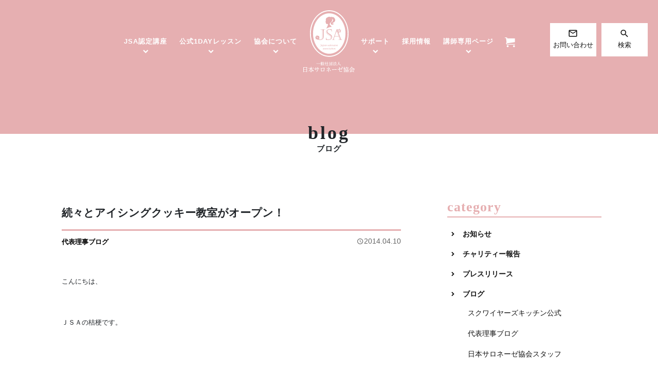

--- FILE ---
content_type: text/html; charset=UTF-8
request_url: https://salone-ze.or.jp/blog/275/
body_size: 909383
content:
<!DOCTYPE html>
<html lang="ja">
<head>
	<meta charset="UTF-8">
	<meta http-equiv="X-UA-Compatible" content="IE=edge"/>
	<meta name="viewport" content="width=device-width,initial-scale=1.0,minimum-scale=1.0">
	<title>続々とアイシングクッキー教室がオープン！｜代表理事ブログ｜ブログ | 資格が取れる日本サロネーゼ協会</title>
	<!-- OGP -->
	<meta property="og:title" content="続々とアイシングクッキー教室がオープン！｜代表理事ブログ｜ブログ | 資格が取れる日本サロネーゼ協会" />
	<meta property="og:type" content="article" />
	<meta property="og:url" content="https://salone-ze.or.jp/blog/275/" />
	<meta property="og:image" content="https://salone-ze.or.jp/dist/img/dummy.jpg" />
	<meta property="og:site_name" content="資格が取れる日本サロネーゼ協会" />
	<meta property="og:description" content="こんにちは、ＪＳＡの桔梗です。たくさんのアイシングクッキー認定講師が、全国で日々誕生されております！初めての講師業！という方も多いですが、すでにお花やポーセラーツ・お料理教室・グルーデコ教室をされていた方もたくさんいらっしゃいます。資金をか..." />
	<meta property="og:locale" content="ja_JP" />
	<meta name="twitter:card" content="summary_large_image">
	<!-- / OGP -->
	<meta name="description" content="こんにちは、ＪＳＡの桔梗です。たくさんのアイシングクッキー認定講師が、全国で日々誕生されております！初めての講師業！という方も多いですが、すでにお花やポーセラーツ・お料理教室・グルーデコ教室をされていた方もたくさんいらっしゃいます。資金をか..." />
	<meta name="keywords" content="サロネーゼ,資格,講座,認定,サロン,協会,芦屋,アイシング,クッキー,ケーキ" />
	<meta name="robots" content="index,follow">
	<meta name="SKYPE_TOOLBAR" content="SKYPE_TOOLBAR_PARSER_COMPATIBLE">
	<meta name="format-detection" content="telephone=no">
	<link rel="apple-touch-icon" sizes="180x180" href="/dist/ico/apple-touch-icon.png">
	<link rel="icon" type="image/png" sizes="32x32" href="/dist/ico/favicon-32x32.png">
	<link rel="icon" type="image/png" sizes="16x16" href="/dist/ico/favicon-16x16.png">
	<link rel="manifest" href="/dist/ico/site.webmanifest">
	<link rel="mask-icon" href="/dist/ico/safari-pinned-tab.svg" color="#5bbad5">
	<meta name="msapplication-TileColor" content="#2d89ef">
	<meta name="theme-color" content="#ffffff">
	<link rel="alternate" type="application/rss+xml" title="資格が取れる日本サロネーゼ協会 &raquo; フィード" href="https://salone-ze.or.jp/feed/" />
	<link rel="stylesheet" href="/dist/css/styles.css?20220714">

	<meta name='robots' content='max-image-preview:large' />
<link rel='dns-prefetch' href='//www.google.com' />
<link rel='stylesheet' id='wp-block-library-css' href='https://salone-ze.or.jp/app/wp-includes/css/dist/block-library/style.min.css?ver=6.4.3' type='text/css' media='all' />
<style id='classic-theme-styles-inline-css' type='text/css'>
/*! This file is auto-generated */
.wp-block-button__link{color:#fff;background-color:#32373c;border-radius:9999px;box-shadow:none;text-decoration:none;padding:calc(.667em + 2px) calc(1.333em + 2px);font-size:1.125em}.wp-block-file__button{background:#32373c;color:#fff;text-decoration:none}
</style>
<style id='global-styles-inline-css' type='text/css'>
body{--wp--preset--color--black: #000000;--wp--preset--color--cyan-bluish-gray: #abb8c3;--wp--preset--color--white: #ffffff;--wp--preset--color--pale-pink: #f78da7;--wp--preset--color--vivid-red: #cf2e2e;--wp--preset--color--luminous-vivid-orange: #ff6900;--wp--preset--color--luminous-vivid-amber: #fcb900;--wp--preset--color--light-green-cyan: #7bdcb5;--wp--preset--color--vivid-green-cyan: #00d084;--wp--preset--color--pale-cyan-blue: #8ed1fc;--wp--preset--color--vivid-cyan-blue: #0693e3;--wp--preset--color--vivid-purple: #9b51e0;--wp--preset--gradient--vivid-cyan-blue-to-vivid-purple: linear-gradient(135deg,rgba(6,147,227,1) 0%,rgb(155,81,224) 100%);--wp--preset--gradient--light-green-cyan-to-vivid-green-cyan: linear-gradient(135deg,rgb(122,220,180) 0%,rgb(0,208,130) 100%);--wp--preset--gradient--luminous-vivid-amber-to-luminous-vivid-orange: linear-gradient(135deg,rgba(252,185,0,1) 0%,rgba(255,105,0,1) 100%);--wp--preset--gradient--luminous-vivid-orange-to-vivid-red: linear-gradient(135deg,rgba(255,105,0,1) 0%,rgb(207,46,46) 100%);--wp--preset--gradient--very-light-gray-to-cyan-bluish-gray: linear-gradient(135deg,rgb(238,238,238) 0%,rgb(169,184,195) 100%);--wp--preset--gradient--cool-to-warm-spectrum: linear-gradient(135deg,rgb(74,234,220) 0%,rgb(151,120,209) 20%,rgb(207,42,186) 40%,rgb(238,44,130) 60%,rgb(251,105,98) 80%,rgb(254,248,76) 100%);--wp--preset--gradient--blush-light-purple: linear-gradient(135deg,rgb(255,206,236) 0%,rgb(152,150,240) 100%);--wp--preset--gradient--blush-bordeaux: linear-gradient(135deg,rgb(254,205,165) 0%,rgb(254,45,45) 50%,rgb(107,0,62) 100%);--wp--preset--gradient--luminous-dusk: linear-gradient(135deg,rgb(255,203,112) 0%,rgb(199,81,192) 50%,rgb(65,88,208) 100%);--wp--preset--gradient--pale-ocean: linear-gradient(135deg,rgb(255,245,203) 0%,rgb(182,227,212) 50%,rgb(51,167,181) 100%);--wp--preset--gradient--electric-grass: linear-gradient(135deg,rgb(202,248,128) 0%,rgb(113,206,126) 100%);--wp--preset--gradient--midnight: linear-gradient(135deg,rgb(2,3,129) 0%,rgb(40,116,252) 100%);--wp--preset--font-size--small: 13px;--wp--preset--font-size--medium: 20px;--wp--preset--font-size--large: 36px;--wp--preset--font-size--x-large: 42px;--wp--preset--spacing--20: 0.44rem;--wp--preset--spacing--30: 0.67rem;--wp--preset--spacing--40: 1rem;--wp--preset--spacing--50: 1.5rem;--wp--preset--spacing--60: 2.25rem;--wp--preset--spacing--70: 3.38rem;--wp--preset--spacing--80: 5.06rem;--wp--preset--shadow--natural: 6px 6px 9px rgba(0, 0, 0, 0.2);--wp--preset--shadow--deep: 12px 12px 50px rgba(0, 0, 0, 0.4);--wp--preset--shadow--sharp: 6px 6px 0px rgba(0, 0, 0, 0.2);--wp--preset--shadow--outlined: 6px 6px 0px -3px rgba(255, 255, 255, 1), 6px 6px rgba(0, 0, 0, 1);--wp--preset--shadow--crisp: 6px 6px 0px rgba(0, 0, 0, 1);}:where(.is-layout-flex){gap: 0.5em;}:where(.is-layout-grid){gap: 0.5em;}body .is-layout-flow > .alignleft{float: left;margin-inline-start: 0;margin-inline-end: 2em;}body .is-layout-flow > .alignright{float: right;margin-inline-start: 2em;margin-inline-end: 0;}body .is-layout-flow > .aligncenter{margin-left: auto !important;margin-right: auto !important;}body .is-layout-constrained > .alignleft{float: left;margin-inline-start: 0;margin-inline-end: 2em;}body .is-layout-constrained > .alignright{float: right;margin-inline-start: 2em;margin-inline-end: 0;}body .is-layout-constrained > .aligncenter{margin-left: auto !important;margin-right: auto !important;}body .is-layout-constrained > :where(:not(.alignleft):not(.alignright):not(.alignfull)){max-width: var(--wp--style--global--content-size);margin-left: auto !important;margin-right: auto !important;}body .is-layout-constrained > .alignwide{max-width: var(--wp--style--global--wide-size);}body .is-layout-flex{display: flex;}body .is-layout-flex{flex-wrap: wrap;align-items: center;}body .is-layout-flex > *{margin: 0;}body .is-layout-grid{display: grid;}body .is-layout-grid > *{margin: 0;}:where(.wp-block-columns.is-layout-flex){gap: 2em;}:where(.wp-block-columns.is-layout-grid){gap: 2em;}:where(.wp-block-post-template.is-layout-flex){gap: 1.25em;}:where(.wp-block-post-template.is-layout-grid){gap: 1.25em;}.has-black-color{color: var(--wp--preset--color--black) !important;}.has-cyan-bluish-gray-color{color: var(--wp--preset--color--cyan-bluish-gray) !important;}.has-white-color{color: var(--wp--preset--color--white) !important;}.has-pale-pink-color{color: var(--wp--preset--color--pale-pink) !important;}.has-vivid-red-color{color: var(--wp--preset--color--vivid-red) !important;}.has-luminous-vivid-orange-color{color: var(--wp--preset--color--luminous-vivid-orange) !important;}.has-luminous-vivid-amber-color{color: var(--wp--preset--color--luminous-vivid-amber) !important;}.has-light-green-cyan-color{color: var(--wp--preset--color--light-green-cyan) !important;}.has-vivid-green-cyan-color{color: var(--wp--preset--color--vivid-green-cyan) !important;}.has-pale-cyan-blue-color{color: var(--wp--preset--color--pale-cyan-blue) !important;}.has-vivid-cyan-blue-color{color: var(--wp--preset--color--vivid-cyan-blue) !important;}.has-vivid-purple-color{color: var(--wp--preset--color--vivid-purple) !important;}.has-black-background-color{background-color: var(--wp--preset--color--black) !important;}.has-cyan-bluish-gray-background-color{background-color: var(--wp--preset--color--cyan-bluish-gray) !important;}.has-white-background-color{background-color: var(--wp--preset--color--white) !important;}.has-pale-pink-background-color{background-color: var(--wp--preset--color--pale-pink) !important;}.has-vivid-red-background-color{background-color: var(--wp--preset--color--vivid-red) !important;}.has-luminous-vivid-orange-background-color{background-color: var(--wp--preset--color--luminous-vivid-orange) !important;}.has-luminous-vivid-amber-background-color{background-color: var(--wp--preset--color--luminous-vivid-amber) !important;}.has-light-green-cyan-background-color{background-color: var(--wp--preset--color--light-green-cyan) !important;}.has-vivid-green-cyan-background-color{background-color: var(--wp--preset--color--vivid-green-cyan) !important;}.has-pale-cyan-blue-background-color{background-color: var(--wp--preset--color--pale-cyan-blue) !important;}.has-vivid-cyan-blue-background-color{background-color: var(--wp--preset--color--vivid-cyan-blue) !important;}.has-vivid-purple-background-color{background-color: var(--wp--preset--color--vivid-purple) !important;}.has-black-border-color{border-color: var(--wp--preset--color--black) !important;}.has-cyan-bluish-gray-border-color{border-color: var(--wp--preset--color--cyan-bluish-gray) !important;}.has-white-border-color{border-color: var(--wp--preset--color--white) !important;}.has-pale-pink-border-color{border-color: var(--wp--preset--color--pale-pink) !important;}.has-vivid-red-border-color{border-color: var(--wp--preset--color--vivid-red) !important;}.has-luminous-vivid-orange-border-color{border-color: var(--wp--preset--color--luminous-vivid-orange) !important;}.has-luminous-vivid-amber-border-color{border-color: var(--wp--preset--color--luminous-vivid-amber) !important;}.has-light-green-cyan-border-color{border-color: var(--wp--preset--color--light-green-cyan) !important;}.has-vivid-green-cyan-border-color{border-color: var(--wp--preset--color--vivid-green-cyan) !important;}.has-pale-cyan-blue-border-color{border-color: var(--wp--preset--color--pale-cyan-blue) !important;}.has-vivid-cyan-blue-border-color{border-color: var(--wp--preset--color--vivid-cyan-blue) !important;}.has-vivid-purple-border-color{border-color: var(--wp--preset--color--vivid-purple) !important;}.has-vivid-cyan-blue-to-vivid-purple-gradient-background{background: var(--wp--preset--gradient--vivid-cyan-blue-to-vivid-purple) !important;}.has-light-green-cyan-to-vivid-green-cyan-gradient-background{background: var(--wp--preset--gradient--light-green-cyan-to-vivid-green-cyan) !important;}.has-luminous-vivid-amber-to-luminous-vivid-orange-gradient-background{background: var(--wp--preset--gradient--luminous-vivid-amber-to-luminous-vivid-orange) !important;}.has-luminous-vivid-orange-to-vivid-red-gradient-background{background: var(--wp--preset--gradient--luminous-vivid-orange-to-vivid-red) !important;}.has-very-light-gray-to-cyan-bluish-gray-gradient-background{background: var(--wp--preset--gradient--very-light-gray-to-cyan-bluish-gray) !important;}.has-cool-to-warm-spectrum-gradient-background{background: var(--wp--preset--gradient--cool-to-warm-spectrum) !important;}.has-blush-light-purple-gradient-background{background: var(--wp--preset--gradient--blush-light-purple) !important;}.has-blush-bordeaux-gradient-background{background: var(--wp--preset--gradient--blush-bordeaux) !important;}.has-luminous-dusk-gradient-background{background: var(--wp--preset--gradient--luminous-dusk) !important;}.has-pale-ocean-gradient-background{background: var(--wp--preset--gradient--pale-ocean) !important;}.has-electric-grass-gradient-background{background: var(--wp--preset--gradient--electric-grass) !important;}.has-midnight-gradient-background{background: var(--wp--preset--gradient--midnight) !important;}.has-small-font-size{font-size: var(--wp--preset--font-size--small) !important;}.has-medium-font-size{font-size: var(--wp--preset--font-size--medium) !important;}.has-large-font-size{font-size: var(--wp--preset--font-size--large) !important;}.has-x-large-font-size{font-size: var(--wp--preset--font-size--x-large) !important;}
.wp-block-navigation a:where(:not(.wp-element-button)){color: inherit;}
:where(.wp-block-post-template.is-layout-flex){gap: 1.25em;}:where(.wp-block-post-template.is-layout-grid){gap: 1.25em;}
:where(.wp-block-columns.is-layout-flex){gap: 2em;}:where(.wp-block-columns.is-layout-grid){gap: 2em;}
.wp-block-pullquote{font-size: 1.5em;line-height: 1.6;}
</style>
<link rel='stylesheet' id='wp-members-css' href='https://salone-ze.or.jp/app/wp-content/plugins/wp-members/assets/css/forms/generic-no-float.min.css?ver=3.5.5.1' type='text/css' media='all' />
<link rel="canonical" href="https://salone-ze.or.jp/blog/275/" />

    <style>
        .grecaptcha-badge{display: none !important;}
        .mw_wp_form_confirm .form__confirm__hidden{ display:none;}
        .form__pp { font-size:14px; line-height:1.8; margin-top:40px; text-align:center;}
        @media( max-width: 575px){ 
            .form__pp { font-size:12px; text-align:left;}
            .form__pp br { display:none;}
        }
    </style>	<noscript>
		<link rel="stylesheet" href="/dist/css/icons.css">
		<link rel="stylesheet" href="/dist/css/noscript.css">
	</noscript>
</head>
<body class="post-template-default single single-post postid-275 single-format-standard" data-root="/">
	<div id="page">
		<div id="barba-wrapper">
			<div class="barba-container">
									<header id="header">
					<div id="header--bg">
						<div class="d-flex align-items-center" id="gnav">
							<div id="gnav-l">
								<nav>
									<ul>
										<li><a href="" class="dropdown-trigger not-active-link"><span>JSA認定講座</span></a></li>
										<li><a href="" class="dropdown-trigger not-active-link"><span>公式1DAYレッスン</span></a></li>
										<li><a href="" class="dropdown-trigger not-active-link"><span>協会について</span></a></li>
									</ul>
								</nav>
							</div>
							<div id="header--logo">
								<h1 id="logo">
									<a href="/">
										<svg version="1.1" x="0px" y="0px" viewBox="0 0 233.3 282.6">
											<title>一般社団法人 日本サロネーゼ協会</title>
											<path class="st0" d="M180.4,31.8C163.8,11.3,141.6,0,117.8,0s-46,11.3-62.6,31.8C39,51.7,30.1,78.1,30.1,106s8.9,54.3,25.1,74.2C71.8,200.7,94,212,117.8,212s46-11.3,62.6-31.8c16.2-19.9,25.1-46.3,25.1-74.2S196.6,51.8,180.4,31.8z M177,177.5c-15.1,18.6-36,30.1-59.2,30.1s-44.1-11.5-59.2-30.1c-14.9-18.3-24.1-43.6-24.1-71.4c0-27.9,9.2-53.1,24.1-71.5C73.7,16,94.6,4.5,117.8,4.5S161.9,16,177,34.6c14.9,18.3,24.1,43.6,24.1,71.5C201.1,133.9,191.9,159.2,177,177.5z"/>
											<path class="st0" d="M135.9,172.8c-0.9,0-1.6,0.9-1.6,2.4s0.8,2.8,1.7,2.8s1.7-1.2,1.7-2.6C137.7,174.6,137.2,172.8,135.9,172.8z"/>
											<path class="st0" d="M91.5,175.4c-0.2,0-0.5,0.2-0.7,0.3c-0.8,0.4-0.8,0.8-0.8,1.1c0,0.6,0.3,0.8,0.6,0.8c0.6,0,1-0.4,1-1.3v-0.7C91.7,175.4,91.6,175.4,91.5,175.4z"/>
											<path class="st0" d="M84.7,160.4c-0.2,0-0.5,0.2-0.7,0.3c-0.8,0.4-0.8,0.8-0.8,1.1c0,0.6,0.3,0.8,0.6,0.8c0.6,0,1-0.4,1-1.3v-0.7C84.8,160.4,84.7,160.4,84.7,160.4z"/>
											<path class="st0" d="M90.6,163c1,0,1.9-0.9,1.9-2.4s-1-2.3-2-2.3c-1.2,0-1.2,0.8-1.2,1.1v2.4C89.4,162.9,90.2,163,90.6,163z"/>
											<path class="st0" d="M106.9,172.8c-0.9,0-1.6,0.9-1.6,2.4s0.8,2.8,1.7,2.8s1.7-1.2,1.7-2.6C108.7,174.6,108.3,172.8,106.9,172.8z"/>
											<path class="st0" d="M97.4,160.4c-0.2,0-0.5,0.2-0.7,0.3c-0.8,0.4-0.8,0.8-0.8,1.1c0,0.6,0.3,0.8,0.6,0.8c0.6,0,1-0.4,1-1.3v-0.7C97.6,160.4,97.5,160.4,97.4,160.4z"/>
											<path class="st0" d="M122.9,175.4c-0.2,0-0.5,0.2-0.7,0.3c-0.8,0.4-0.8,0.8-0.8,1.1c0,0.6,0.3,0.8,0.6,0.8c0.6,0,1-0.4,1-1.3v-0.7C123.1,175.4,123,175.4,122.9,175.4z"/>
											<path class="st0" d="M118.2,160.5c0-0.1-0.1-0.1-0.1-0.1c-0.2,0-0.5,0.2-0.7,0.3c-0.8,0.4-0.8,0.8-0.8,1.1c0,0.6,0.3,0.8,0.6,0.8c0.6,0,1-0.4,1-1.3V160.5z"/>
											<path class="st0" d="M140.5,160.4c-0.2,0-0.5,0.2-0.7,0.3c-0.8,0.4-0.8,0.8-0.8,1.1c0,0.6,0.3,0.8,0.6,0.8c0.6,0,1-0.4,1-1.3v-0.7C140.6,160.4,140.5,160.4,140.5,160.4z"/>
											<path class="st0" d="M154.5,96l-2.1-5.7l-1,2.8l1.7,4.6C153.9,97.3,154.3,96.7,154.5,96z"/>
											<path class="st0" d="M153.2,97.6l13.5,36.1h2l-13.6-36.1C154.5,97.5,153.8,97.5,153.2,97.6z"/>
											<path class="st0" d="M142.7,117.6c2.7,0.4,5.6,0.5,8.5,0.5c2.8,0,5.6-0.1,8.5-0.5c-1.6-5.1-5.3-15-8.7-21.9C148.2,101.6,144,114.1,142.7,117.6z"/>
											<path class="st0" d="M169.7,40.5c-13.3-16.4-31.7-26.6-51.9-26.6S79.2,24.1,65.9,40.5C52.3,57.2,44,80.4,44,106s8.4,48.8,21.9,65.5c13.3,16.4,31.7,26.6,51.9,26.6s38.6-10.2,51.9-26.6c13.6-16.7,21.9-39.9,21.9-65.5C191.6,80.4,183.2,57.3,169.7,40.5z M168.3,89c1.7,0,3,1.7,4.6,0.5c-1.6,1-2.1,2.7-3.5,3.7c-1.5,1.2-3,0.6-4.6,0.8l-0.4,0.2c0.9-1.9,2.9-3.3,5.1-3.6c-1.9-0.3-4,0.3-4.9,2C165.3,90.9,166.3,88.9,168.3,89z M159.8,100.4c-0.8-1.9,0.6-3.5,2-4.8c-1.3,1.5-1,3.7,0,5.3c-0.6-2.2,0-4.5,1.4-6.1l-0.1,0.5c0.4,1.6,1.5,2.7,1,4.6c-0.5,1.6-1.8,2.7-2.2,4.6C162.5,102.5,160.5,102,159.8,100.4z M164,95.2l-0.4-0.3c2.1,0.2,4.1,1.5,5.2,3.5c-0.4-1.9-1.7-3.6-3.7-3.9c1.9-0.1,4.1,0.2,4.8,2.1c0.6,1.6-0.5,3.4,1.3,4.5c-1.5-1.2-3.3-1-4.7-1.9C164.8,98.2,164.8,96.7,164,95.2z M162.2,86.5c1.1-1.3,3.2-1.2,3.3-3.3c-0.3,1.9,0.7,3.4,0.6,5.1c-0.1,1.9-1.4,2.6-2.3,4l-0.1,0.5c-0.9-2-0.7-4.3,0.5-6.2c-1.5,1.2-2.4,3.2-1.6,5.1C161.7,90.1,160.9,88.1,162.2,86.5z M159.3,87.4c1.9,0.6,2.2,2.8,2.2,4.7c-0.3-1.9-2.1-3.3-4-3.6c2,1,3.4,3,3.6,5.1l-0.3-0.4c-1.5-0.8-3-0.7-4-2.3c-0.9-1.4-0.8-3.2-2-4.7C156,88,157.7,86.9,159.3,87.4z M101,50.8c0.2-0.2,1.6-1.7,1.6-3.4c-0.5-0.2-0.9-0.7-0.9-0.7c0.2,0.1,0.6,0.2,0.9,0.2c0-0.2-0.2-0.6-0.3-0.8c-1-2.1,0.4-6.2,0.4-6.2c-0.5-1.8,0.9-3.2,0.9-3.2c-0.3,0.6-0.4,1.2-0.5,1.5c0.1-0.4,0.5-1.4,2.8-3.7c1.2-1.2,2.9-2,4.5-2.5c5.1-3.6,11-2.9,15.3-0.1c0-0.2-0.1-0.5-0.1-0.7c0-0.9,0.6-1.6,1.2-1.6c0.4,0,0.8,0.1,1.1,0.6c0.3-0.5,0.6-0.6,1.1-0.6c0.7,0,1.2,0.6,1.2,1.6c0,0.3,0,0.5-0.1,0.8c0.9-0.7,2.1-1,3.8-1c3.8,0,7.7,2.9,10.3,9.6c2.6,6.6-1.7,12.9-7.5,15.4s-4.5,3.8-3.2,4.6c1.3,0.7,4.1,0.9,4.8-1.5c1,3.4-1.6,5.7-4.4,5.1c0.4,2.1-5.3,2.5-7.3,0.1c-2.1-2.4-3.7-7,3.8-11.6c3.7-2.2,4.8-6.5,4-9.6c-0.5-2-1.7-3.9-3.4-4.3c0.1,0.2,0.2,0.4,0.2,0.7c1.6,5.3-2.1,12.2-5.2,15.3c-2.5,2.5-3,2.1-4.9,3.2c-0.5,0.8-1.9,8.3,0.2,9.3c2.1,1,7.8,8.6,7.8,8.6l0,0l0,0c-0.1,0-0.1,0-0.2,0c-6.4-0.9-11.7,0.3-15.7,1.9c8-2.5,13-0.8,13-0.8c-9.5-1.2-21.5,6.4-21.5,6.4c1.2-3.6,4.2-10.1,5.3-11.6s3.7-10.3-0.7-9.4c-4.5,0.9-6.3-0.5-6.1-2s-0.2-2.3-0.7-2.6c-0.5-0.3-0.5-0.5-0.3-0.8c0.2-0.4-0.3-0.6-0.4-0.8c-0.2-0.2-0.3-0.6,0.1-1.2c0.4-0.5,0.1-1.4,0.1-1.4C99.6,52.8,100.8,51.1,101,50.8z M114.9,135.3c-4.4,0-6.6-0.5-9.1-0.5c-1.7,0-2.3,0.2-2.9,0.2l-0.5-11.5h0.5l2.5,8c2.4,1.1,6.2,1.9,8.7,1.9c7,0,10.6-5,10.6-9.2c0-7.5-10.1-9.9-17.1-17c-2.5-2.5-4-5.1-4-8.8c0-5.2,4.2-12.1,14.2-12.1c1.7,0,3.1,0.1,4.4,0.2c1.3,0.1,2.4,0.2,3.5,0.2c1.9,0,2.7-0.1,3.4-0.2l0.2,11.2h-0.4l-2.1-7.6c-2.6-1.1-5.4-1.9-7.9-1.9c-5.6,0-9.8,3.4-9.8,8.2c0,7.1,11.3,10.3,17.8,16.6c3.6,3.6,3.9,7.3,3.9,9C130.7,127.1,127.2,135.3,114.9,135.3z M130,160.3c0,1.6-1.2,3-2.9,3c-1.9,0-3.1-1.5-3.1-2.9s1.2-2.9,3-2.9C128.5,157.5,130,158.4,130,160.3z M121,155.9c-0.2,0-0.3,0-0.3-0.2c0-0.1,0-0.1,0.4-0.2c0.3-0.1,0.8-0.3,1.1-0.4c0.3-0.1,0.3-0.2,0.4-0.2c0.1,0,0.1,0.1,0.1,0.3s0,0.9,0,1.1v5.6c0,0.7,0,0.8,0.5,0.9c0.3,0,0.4,0.1,0.4,0.2c0,0.1-0.1,0.1-0.2,0.1c-0.3,0-0.6,0-1.3,0c-0.8,0-1,0-1.2,0c-0.1,0-0.3,0-0.3-0.2c0-0.1,0.1-0.2,0.4-0.2c0.5-0.1,0.5-0.2,0.5-0.9v-5.2C121.5,156.4,121.5,156,121,155.9z M67.8,133.9v-0.5c-0.3,0.3-0.8,0.6-1.3,0.7c-1.4,0.4-2.7-0.4-3.5-1.5c-0.3-0.5-0.6-1-0.9-1.5c-0.5,0.3-1,0.6-1.5,0.8c-1.3,0.5-2.7,0.5-3.8-0.5c-1-1-1-2.5-0.4-3.8c0.2-0.5,0.5-1,0.9-1.5c-0.5-0.2-1.1-0.6-1.5-0.9c-1.1-0.9-1.8-2.1-1.4-3.5s1.7-2.1,3.1-2.3c0.6-0.1,1.2-0.1,1.8,0c-0.1-0.6,0-1.2,0-1.8c0.2-1.4,0.9-2.6,2.3-3s2.7,0.4,3.5,1.5c0.3,0.5,0.6,1,0.9,1.5c0.5-0.3,1-0.6,1.5-0.8c1.3-0.5,2.7-0.5,3.8,0.5c1,1,1,2.5,0.4,3.8c-0.2,0.5-0.5,1-0.9,1.5c0.5,0.2,1.1,0.6,1.5,0.9c1.1,0.9,1.8,2.1,1.4,3.5s-1.7,2.1-3.1,2.3c-0.3,0-0.5,0-0.8,0l0.4,1.9c1.7,1.1,4.2,2.1,6.4,2.1c3.6,0,9.3-2.1,9.3-12.1v-16c0-3.4-0.3-12.6-0.9-16.8l-8.6-1.1V87h23.8v0.3l-6.8,1.2c-0.5,5.1-0.8,10.3-0.8,15.4v14.8c0,11.2-6.2,16.6-14.8,16.6C76.1,135.5,71.2,135.1,67.8,133.9z M80.9,155.9c-0.6,0-0.6,0.4-0.6,0.9v4.1c0,1.5,0,2.4-1.2,3.6c-0.5,0.5-1.2,1-1.8,1c-0.6,0-0.9-0.4-0.9-0.7c0-0.4,0.3-0.7,0.7-0.7c0.3,0,0.5,0.2,0.7,0.5c0.1,0.2,0.2,0.3,0.4,0.3c0.9,0,0.9-2.4,0.9-3.3v-4.8c0-0.5,0-0.8-0.6-0.9c-0.3,0-0.4,0-0.4-0.2s0.2-0.2,0.3-0.2c0.2,0,1.3,0.1,1.4,0.1c0.4,0,1.1-0.1,1.5-0.1c0.1,0,0.3,0,0.3,0.2C81.3,155.9,81.2,155.9,80.9,155.9z M85.8,163.3c-0.5,0-0.7-0.4-0.9-0.7c-0.1-0.2-0.1-0.2-0.2-0.2h-0.1c-0.5,0.4-1.2,0.9-1.7,0.9c-0.9,0-1-0.9-1-1c0-0.9,0.7-1.4,2.6-2.2c0.3-0.1,0.3-0.2,0.3-0.4v-0.8c0-0.4,0-1-0.6-1c-0.7,0-1,0.8-1.1,1c-0.2,0.6-0.9,0.6-0.9,0.6c-0.1,0-0.3-0.1-0.3-0.2c0-0.4,0.8-1.7,2.7-1.7c1.2,0,1.4,0.4,1.4,0.9v3.5c0,0.4,0,0.7,0.4,0.7c0.1,0,0.3,0,0.4-0.1s0.1-0.1,0.2-0.1s0.1,0.1,0.1,0.1C87.1,162.7,86.3,163.3,85.8,163.3z M87.1,165.7c0-0.2,0.2-0.2,0.4-0.2c0.6-0.1,0.6-0.4,0.6-0.9v-4.9c0-0.8,0-1-0.4-1c-0.2,0-0.3,0-0.3-0.2c0-0.1,0-0.1,0.4-0.3c0.2-0.1,0.8-0.3,1.2-0.8c0.1-0.1,0.1-0.2,0.2-0.2s0.1,0.1,0.1,0.2v0.5c0,0.1,0,0.2,0.1,0.2s0.1,0,0.2-0.1c0.9-0.7,1.3-0.7,1.6-0.7c1.3,0,2.5,1.1,2.5,2.8c0,1.9-1.7,3-3,3c-0.4,0-0.9-0.1-1.1-0.2h-0.1c-0.1,0-0.1,0.1-0.1,0.3v1.3c0,0.5,0,0.8,0.7,0.9c0.3,0,0.4,0,0.4,0.2s-0.2,0.2-0.3,0.2c-0.2,0-0.6,0-1.4,0c-1.1,0-1.3,0-1.4,0C87.3,165.9,87.1,165.9,87.1,165.7z M92.6,178.3c-0.5,0-0.7-0.4-0.9-0.7c-0.1-0.2-0.1-0.2-0.2-0.2l-0.1,0.1c-0.5,0.4-1.2,0.9-1.7,0.9c-0.9,0-1-0.9-1-1c0-0.9,0.7-1.4,2.6-2.2c0.3-0.1,0.3-0.2,0.3-0.4V174c0-0.4,0-1-0.6-1c-0.7,0-1,0.8-1.1,1c-0.2,0.6-0.9,0.6-0.9,0.6c-0.1,0-0.3-0.1-0.3-0.2c0-0.4,0.8-1.7,2.7-1.7c1.2,0,1.4,0.4,1.4,0.9v3.5c0,0.4,0,0.7,0.4,0.7c0.1,0,0.3-0.1,0.4-0.1c0.1-0.1,0.1-0.1,0.2-0.1s0.1,0.1,0.1,0.1S93.2,178.3,92.6,178.3z M96.1,178.3c-0.7,0-1.5-0.3-1.6-0.3c-0.1-0.1-0.1-0.2-0.1-0.5v-0.9c0,0,0-0.2,0.2-0.2c0.1,0,0.2,0.1,0.3,0.3c0.1,0.2,0.4,1.3,1.4,1.3c0.6,0,1.2-0.4,1.2-1c0-0.7-0.6-0.9-1.4-1.3c-0.7-0.3-1.6-0.6-1.6-1.5c0-0.7,0.6-1.7,2.2-1.7c0.2,0,1.1,0.1,1.2,0.1c0.3,0,0.3,0.2,0.3,0.4v0.7c0,0.1,0,0.2-0.1,0.2s-0.1,0-0.2-0.3c-0.1-0.2-0.4-0.9-1.2-0.9c-0.5,0-1,0.3-1,0.7c0,0.5,0.3,0.6,1.5,1.1c0.4,0.2,1.5,0.6,1.5,1.7C98.5,177.3,97.8,178.3,96.1,178.3z M97.7,162.6c-0.1-0.2-0.1-0.2-0.2-0.2h-0.1c-0.5,0.4-1.2,0.9-1.7,0.9c-0.9,0-1-0.9-1-1c0-0.9,0.7-1.4,2.6-2.2c0.3-0.1,0.3-0.2,0.3-0.4v-0.8c0-0.4,0-1-0.6-1c-0.7,0-1,0.8-1.1,1c-0.2,0.6-0.9,0.6-0.9,0.6c-0.1,0-0.3-0.1-0.3-0.2c0-0.4,0.8-1.7,2.7-1.7c1.2,0,1.4,0.4,1.4,0.9v3.5c0,0.4,0,0.7,0.4,0.7c0.1,0,0.3,0,0.4-0.1c0.1-0.1,0.1-0.1,0.2-0.1c0.1,0,0.1,0.1,0.1,0.1c0,0.3-0.8,0.9-1.3,0.9C98,163.3,97.8,162.9,97.7,162.6z M101,178.3c-0.7,0-1.5-0.3-1.6-0.3c-0.1-0.1-0.1-0.2-0.1-0.5v-0.9c0,0,0-0.2,0.2-0.2c0.1,0,0.2,0.1,0.3,0.3s0.4,1.3,1.4,1.3c0.6,0,1.2-0.4,1.2-1c0-0.7-0.6-0.9-1.4-1.3c-0.7-0.3-1.6-0.6-1.6-1.5c0-0.7,0.6-1.7,2.2-1.7c0.2,0,1.1,0.1,1.2,0.1c0.3,0,0.3,0.2,0.3,0.4v0.7c0,0.1,0,0.2-0.1,0.2s-0.1,0-0.2-0.3c-0.1-0.2-0.4-0.9-1.2-0.9c-0.5,0-1,0.3-1,0.7c0,0.5,0.3,0.6,1.5,1.1c0.4,0.2,1.5,0.6,1.5,1.7C103.4,177.3,102.6,178.3,101,178.3z M103.7,163.1c0-0.1,0.1-0.2,0.4-0.2c0.5-0.1,0.5-0.2,0.5-0.9v-2.2c0-0.6,0-1.5-1.2-1.5c-0.4,0-0.8,0.1-1,0.4c-0.2,0.2-0.2,0.4-0.2,0.7v2.6c0,0.7,0,0.8,0.5,0.9c0.3,0,0.4,0.1,0.4,0.2c0,0.1-0.1,0.1-0.2,0.1c-0.2,0-1.1,0-1.3,0s-1.1,0-1.3,0c-0.1,0-0.2,0-0.2-0.2c0-0.1,0.1-0.2,0.4-0.2c0.5-0.1,0.5-0.2,0.5-0.9v-2.3c0-0.6,0-0.9-0.4-0.9c-0.2,0-0.3,0-0.3-0.2c0-0.1,0-0.1,0.2-0.2c0.1,0,0.9-0.4,1.3-0.8c0.1-0.1,0.2-0.2,0.3-0.2s0.1,0.1,0.1,0.2v0.6c0,0.2,0,0.2,0.1,0.2s0.1,0,0.2-0.1c0.8-0.7,1.1-0.9,1.8-0.9c0.8,0,1.7,0.4,1.7,1.6v2.9c0,0.7,0,0.8,0.5,0.9c0.3,0,0.4,0.1,0.4,0.2c0,0.1-0.1,0.1-0.2,0.1c-0.2,0-1.1,0-1.3,0s-1.1,0-1.3,0C103.8,163.3,103.7,163.3,103.7,163.1z M107.1,178.3c-1.9,0-3.1-1.5-3.1-2.9s1.2-2.9,3-2.9c1.4,0,3,0.9,3,2.8C110,177,108.8,178.3,107.1,178.3z M110.5,162.5v-0.9c0,0,0-0.2,0.2-0.2c0.1,0,0.2,0.1,0.3,0.3s0.4,1.3,1.4,1.3c0.6,0,1.2-0.4,1.2-1c0-0.7-0.6-0.9-1.4-1.3c-0.7-0.3-1.6-0.6-1.6-1.5c0-0.7,0.6-1.7,2.2-1.7c0.2,0,1.1,0.1,1.2,0.1c0.3,0,0.3,0.2,0.3,0.4v0.7c0,0,0,0.2-0.1,0.2s-0.1,0-0.2-0.3c-0.1-0.2-0.4-0.9-1.2-0.9c-0.5,0-1,0.3-1,0.7c0,0.5,0.3,0.6,1.5,1.1c0.4,0.2,1.5,0.6,1.5,1.7c0,0.9-0.8,2-2.4,2c-0.7,0-1.5-0.3-1.6-0.3C110.5,162.9,110.5,162.8,110.5,162.5z M113.9,178.3c-1.4,0-3.1-0.8-3.1-2.7c0-2,1.8-3.1,3.4-3.1c0.2,0,1.9,0.1,1.9,0.8c0,0.2-0.1,0.9-0.4,0.9c-0.2,0-0.4-0.2-0.8-0.7c-0.4-0.5-0.6-0.7-1-0.7c-0.5,0-1.8,0.6-1.8,2.5c0,1.3,1.2,2.3,2.3,2.3c0.6,0,1.2-0.2,1.4-0.4l0.1-0.1c0.1,0,0.1,0,0.1,0.1C116.1,177.5,115.2,178.3,113.9,178.3z M115.3,162.3c0-0.9,0.7-1.4,2.6-2.2c0.3-0.1,0.3-0.2,0.3-0.4v-0.8c0-0.4,0-1-0.6-1c-0.7,0-1,0.8-1.1,1c-0.2,0.6-0.9,0.6-0.9,0.6c-0.1,0-0.3-0.1-0.3-0.2c0-0.4,0.8-1.7,2.7-1.7c1.2,0,1.4,0.4,1.4,0.9v3.5c0,0.4,0,0.7,0.4,0.7c0.1,0,0.3,0,0.4-0.1c0.1-0.1,0.1-0.1,0.2-0.1c0.1,0,0.1,0.1,0.1,0.1c0,0.3-0.8,0.9-1.3,0.9s-0.7-0.4-0.9-0.7c-0.1-0.2-0.1-0.2-0.2-0.2H118c-0.5,0.4-1.2,0.9-1.7,0.9C115.4,163.3,115.3,162.5,115.3,162.3z M118.9,171.2c0,0.3-0.3,0.7-0.7,0.7s-0.7-0.3-0.7-0.7c0-0.3,0.3-0.7,0.7-0.7C118.6,170.5,118.9,170.8,118.9,171.2z M119.5,178.3c-0.2,0-0.7-0.1-1.3-0.1c-0.5,0-1.1,0.1-1.3,0.1c-0.1,0-0.2,0-0.2-0.2c0-0.1,0.1-0.2,0.4-0.2c0.5-0.1,0.5-0.2,0.5-0.9v-2.4c0-0.6-0.1-0.8-0.6-0.8c0,0-0.2,0-0.2-0.2c0-0.1,0-0.1,0.2-0.2c0.6-0.2,0.9-0.4,1.1-0.5c0.1-0.1,0.5-0.4,0.6-0.4s0.1,0.2,0.1,0.4v4c0,0.7,0,0.8,0.5,0.9c0.3,0,0.4,0.1,0.4,0.2C119.7,178.3,119.6,178.3,119.5,178.3z M124,178.3c-0.5,0-0.7-0.4-0.9-0.7c-0.1-0.2-0.1-0.2-0.2-0.2l-0.1,0.1c-0.5,0.4-1.2,0.9-1.7,0.9c-0.9,0-1-0.9-1-1c0-0.9,0.7-1.4,2.6-2.2c0.3-0.1,0.3-0.2,0.3-0.4V174c0-0.4,0-1-0.6-1c-0.7,0-1,0.8-1.1,1c-0.2,0.6-0.9,0.6-0.9,0.6c-0.1,0-0.3-0.1-0.3-0.2c0-0.4,0.8-1.7,2.7-1.7c1.2,0,1.4,0.4,1.4,0.9v3.5c0,0.4,0,0.7,0.4,0.7c0.1,0,0.3-0.1,0.4-0.1c0.1-0.1,0.1-0.1,0.2-0.1c0.1,0,0.1,0.1,0.1,0.1C125.3,177.7,124.6,178.3,124,178.3z M127.5,178.3c-0.6,0-1.2-0.4-1.2-1.3v-3.6c0-0.2-0.1-0.2-0.3-0.2c-0.1,0-0.2,0-0.3,0s-0.2,0-0.2-0.1s0.1-0.2,0.2-0.2l0.3-0.2c0.3-0.1,0.7-0.5,1.1-1.1c0-0.1,0.1-0.1,0.2-0.1c0,0,0.2,0,0.2,0.2v0.8c0,0.2,0.1,0.3,0.3,0.3h0.7c0.2,0,0.3,0,0.4,0c0.1,0,0.2,0,0.2,0.2s-0.1,0.3-0.2,0.3c-0.2,0-0.5,0-1.1,0c-0.2,0-0.2,0-0.2,0.3v3c0,0.6,0.1,1.1,0.7,1.1c0.2,0,0.4,0,0.8-0.3h0.1c0.1,0,0.1,0.1,0.1,0.1C129.2,177.6,128.4,178.3,127.5,178.3z M132.3,178.3c-0.2,0-0.7-0.1-1.3-0.1c-0.5,0-1.1,0.1-1.3,0.1c-0.1,0-0.2,0-0.2-0.2c0-0.1,0.1-0.2,0.4-0.2c0.5-0.1,0.5-0.2,0.5-0.9v-2.4c0-0.6-0.1-0.8-0.6-0.8c0,0-0.2,0-0.2-0.2c0-0.1,0.1-0.1,0.2-0.2c0.6-0.2,0.9-0.4,1.1-0.5c0.1-0.1,0.5-0.4,0.6-0.4s0.1,0.2,0.1,0.4v4c0,0.7,0,0.8,0.5,0.9c0.3,0,0.4,0.1,0.4,0.2C132.5,178.3,132.4,178.3,132.3,178.3z M131.1,158.7c-0.2,0-0.3,0-0.3-0.2c0-0.1,0-0.1,0.2-0.2c0.1,0,0.9-0.4,1.3-0.8c0.1-0.1,0.2-0.2,0.3-0.2s0.1,0.1,0.1,0.2v0.6c0,0.2,0,0.2,0.1,0.2s0.1,0,0.2-0.1c0.8-0.7,1.1-0.9,1.8-0.9c0.8,0,1.7,0.4,1.7,1.6v2.9c0,0.7,0,0.8,0.5,0.9c0.3,0,0.4,0.1,0.4,0.2c0,0.1-0.1,0.1-0.2,0.1c-0.2,0-1.1,0-1.3,0s-1.1,0-1.3,0c-0.1,0-0.2,0-0.2-0.2c0-0.1,0.1-0.2,0.4-0.2c0.5-0.1,0.5-0.2,0.5-0.9v-2.2c0-0.6,0-1.5-1.2-1.5c-0.4,0-0.8,0.1-1,0.4c-0.2,0.2-0.2,0.4-0.2,0.7v2.6c0,0.7,0,0.8,0.5,0.9c0.3,0,0.4,0.1,0.4,0.2c0,0.1-0.1,0.1-0.2,0.1c-0.2,0-1.1,0-1.3,0s-1.1,0-1.3,0c-0.1,0-0.2,0-0.2-0.2c0-0.1,0.1-0.2,0.4-0.2c0.5-0.1,0.5-0.2,0.5-0.9v-2C131.5,159,131.5,158.8,131.1,158.7z M131,170.5c0.4,0,0.7,0.3,0.7,0.7c0,0.3-0.3,0.7-0.7,0.7s-0.7-0.3-0.7-0.7S130.6,170.5,131,170.5z M136,178.3c-1.9,0-3.1-1.5-3.1-2.9s1.2-2.9,3-2.9c1.4,0,3,0.9,3,2.8C138.9,177,137.7,178.3,136,178.3z M142.2,162.6c0.1,0,0.3,0,0.4-0.1c0.1-0.1,0.1-0.1,0.2-0.1c0.1,0,0.1,0.1,0.1,0.1c0,0.3-0.8,0.9-1.3,0.9s-0.7-0.4-0.9-0.7c-0.1-0.2-0.1-0.2-0.2-0.2h-0.1c-0.5,0.4-1.2,0.9-1.7,0.9c-0.9,0-1-0.9-1-1c0-0.9,0.7-1.4,2.6-2.2c0.3-0.1,0.3-0.2,0.3-0.4V159c0-0.4,0-1-0.6-1c-0.7,0-1,0.8-1.1,1c-0.2,0.6-0.9,0.6-0.9,0.6c-0.1,0-0.3-0.1-0.3-0.2c0-0.4,0.8-1.7,2.7-1.7c1.2,0,1.4,0.4,1.4,0.9v3.5C141.8,162.3,141.8,162.6,142.2,162.6z M146,178.3c-0.2,0-1.1-0.1-1.3-0.1s-1.1,0.1-1.3,0.1c-0.1,0-0.2,0-0.2-0.2c0-0.1,0.1-0.2,0.4-0.2c0.5-0.1,0.5-0.2,0.5-0.9v-2.2c0-0.6,0-1.5-1.2-1.5c-0.4,0-0.8,0.1-1,0.4c-0.2,0.2-0.2,0.4-0.2,0.7v2.6c0,0.7,0,0.8,0.5,0.9c0.3,0,0.4,0.1,0.4,0.2c0,0.1-0.1,0.1-0.2,0.1c-0.2,0-1.1-0.1-1.3-0.1s-1.1,0.1-1.3,0.1c-0.1,0-0.2,0-0.2-0.2c0-0.1,0.1-0.2,0.4-0.2c0.5-0.1,0.5-0.2,0.5-0.9v-2.3c0-0.6,0-0.9-0.4-0.9c-0.2,0-0.3,0-0.3-0.2c0-0.1,0-0.1,0.2-0.2c0.1,0,0.9-0.4,1.3-0.8c0.1-0.1,0.2-0.2,0.3-0.2s0.1,0.1,0.1,0.2v0.6c0,0.2,0,0.2,0,0.2c0.1,0,0.1,0,0.2-0.1c0.8-0.7,1.1-0.9,1.8-0.9c0.8,0,1.7,0.4,1.7,1.6v2.9c0,0.7,0,0.8,0.5,0.9c0.3,0,0.4,0.1,0.4,0.2C146.2,178.3,146,178.3,146,178.3z M143.4,158.8c0,0-0.2,0-0.2-0.2c0-0.1,0.1-0.1,0.2-0.2c0.6-0.2,0.9-0.4,1.1-0.5c0.1-0.1,0.5-0.4,0.6-0.4s0.1,0.2,0.1,0.4v4c0,0.7,0,0.8,0.5,0.9c0.3,0,0.4,0.1,0.4,0.2c0,0.1-0.1,0.1-0.2,0.1c-0.2,0-0.7,0-1.3,0c-0.5,0-1.1,0-1.3,0c-0.1,0-0.2,0-0.2-0.2c0-0.1,0.1-0.2,0.4-0.2c0.5-0.1,0.5-0.2,0.5-0.9v-2.4C144,159,143.9,158.9,143.4,158.8z M143.9,156.1c0-0.3,0.3-0.7,0.7-0.7s0.7,0.3,0.7,0.7c0,0.3-0.3,0.7-0.7,0.7S143.9,156.5,143.9,156.1z M148.3,163.3c-0.7,0-1.5-0.3-1.6-0.3c-0.1-0.1-0.1-0.2-0.1-0.5v-0.9c0,0,0-0.2,0.2-0.2c0.1,0,0.2,0.1,0.3,0.3s0.4,1.3,1.4,1.3c0.6,0,1.2-0.4,1.2-1c0-0.7-0.6-0.9-1.4-1.3c-0.7-0.3-1.6-0.6-1.6-1.5c0-0.7,0.6-1.7,2.2-1.7c0.2,0,1.1,0.1,1.2,0.1c0.3,0,0.3,0.2,0.3,0.4v0.7c0,0,0,0.2-0.1,0.2s-0.1,0-0.2-0.3c-0.1-0.2-0.4-0.9-1.2-0.9c-0.5,0-1,0.3-1,0.7c0,0.5,0.3,0.6,1.5,1.1c0.4,0.2,1.5,0.6,1.5,1.7C150.7,162.3,150,163.3,148.3,163.3z M156.4,159.5h-3.3c-0.2,0-0.3,0-0.3,0.7c0,1.4,0.9,2.4,2.2,2.4c0.6,0,1.1-0.2,1.4-0.5c0.2-0.2,0.2-0.2,0.3-0.2s0.1,0.1,0.1,0.1c0,0.2-0.9,1.3-2.4,1.3c-1.6,0-2.9-1.1-2.9-2.8c0-1.8,1.4-3,3.1-3c1.9,0,2.3,1.4,2.3,1.8C156.7,159.5,156.6,159.5,156.4,159.5z M156.7,135v-0.3l8-1.1c-0.6-4.4-2.4-9.9-4.3-13.7h-18.5c-1.3,3.8-3.6,10-4.2,13.7l7.7,1.1v0.3h-16.5v-0.3l5.4-1.1c1.3-2.4,2.6-5.5,3.6-8.4l13.6-38.6h2.4l2.5,6.6c1.2-0.5,2.8,0,4.1,0.5c-1.3-0.3-2.5,0.1-3.5,0.9l0.2,0.5c1.5-0.7,3.1-0.9,4.7-0.5l-0.5,0.1c-1.2,1-1.7,2.3-3.3,2.8l8.6,22.9c1.7,4.5,3.6,8.7,5.8,13.1l4.9,1.1v0.3L156.7,135L156.7,135z"/>
											<path class="st0" d="M124.4,115.7c-3.3-3.2-11.2-7.4-14.6-10.7c-2.7-2.7-3.4-5.4-3.4-7.5c0-4,3.3-9.7,12.5-10v-0.3h-1.1c-7.3,0-13.2,4.6-13.2,11.5c0,2.3,0.8,5,3.6,7.7c4.4,4.4,11,7.6,14.5,11.1c2.3,2.3,3,4.6,3,6.6c0,4.9-4,9.9-11.3,10.1v0.3c8.5,0.3,13.5-5.4,13.5-10.7C127.9,120.8,127.2,118.4,124.4,115.7z"/>
											<path class="st0" d="M127.1,163c0.9,0,1.7-1.2,1.7-2.6c0-0.9-0.4-2.6-1.8-2.6c-0.9,0-1.6,0.9-1.6,2.4C125.3,161.7,126.1,163,127.1,163z"/>
											<path class="st0" d="M154.4,157.8c-1.1,0-1.5,1-1.5,1.2c0,0.1,0,0.1,0.3,0.1h1.3c0.5,0,0.8-0.3,0.8-0.6C155.5,157.8,154.6,157.8,154.4,157.8z"/>
											<path class="st0" d="M89.1,120.2V88.3h-2.3v34.3c0,4-1.9,11.5-9.9,11.6l0.1,0.3C86.3,134.1,89.1,128.4,89.1,120.2z"/>
											<path class="st0" d="M67,123.7c-0.1-0.3-0.5-0.4-1.1-0.3c0.4-0.4,0.5-0.9,0.4-1.1c-0.2-0.2-0.7,0-1.1,0.3c0.1-0.6,0-1.1-0.2-1.1c-0.3-0.1-0.6,0.3-0.8,0.8c-0.2-0.6-0.5-0.9-0.8-0.9c-0.3,0.1-0.4,0.5-0.3,1.1c-0.4-0.4-0.9-0.5-1.1-0.4c-0.2,0.2,0,0.7,0.3,1.1c-0.6-0.1-1.1,0-1.1,0.2c-0.1,0.3,0.3,0.6,0.8,0.8c-0.6,0.2-0.9,0.5-0.9,0.8c0.1,0.3,0.5,0.4,1.1,0.3c-0.4,0.4-0.5,0.9-0.4,1.1c0.2,0.2,0.7,0,1.1-0.3c-0.1,0.6,0,1.1,0.2,1.1c0.3,0.1,0.6-0.3,0.8-0.8c0.2,0.6,0.5,0.9,0.8,0.9c0.3-0.1,0.4-0.5,0.3-1.1c0.4,0.4,0.9,0.5,1.1,0.4c0.2-0.2,0-0.7-0.3-1.1c0.6,0.1,1.1,0,1.1-0.2c0.1-0.3-0.3-0.6-0.8-0.8C66.6,124.2,67,123.9,67,123.7z M65.6,124.8c-0.2,0.8-1.1,1.3-2,1.1s-1.3-1.1-1.1-2c0.2-0.8,1.1-1.3,2-1.1C65.3,123.1,65.8,124,65.6,124.8z"/>
											<g>
												<path class="st0" d="M73.2,242.5l0.8-1.2c0.1-0.1,0.2-0.2,0.3-0.2c0.1,0,0.2,0.1,0.3,0.2l1.6,1.5c0,0,0.2,0.2,0.2,0.4c0,0.4-0.3,0.4-0.5,0.4h-15c-0.4,0-0.7,0-1.5,0.1l-0.4-1.2c0.5,0,1.1,0.1,1.9,0.1L73.2,242.5L73.2,242.5z"/>
												<path class="st0" d="M83.9,236.5c0.1-0.1,0.1-0.2,0.3-0.2c0.1,0,0.2,0.1,0.3,0.1l1,0.9c0.1,0.1,0.2,0.2,0.2,0.4c0,0.2-0.1,0.2-0.6,0.7v3.7c0.8-0.1,0.9-0.2,1.1-0.2l-0.3-0.2c1.1-1.8,1.3-3.4,1.3-5.2c0-0.6,0-1.1-0.1-1.5l1.6,0.7h2l0.4-0.5c0.1-0.1,0.1-0.2,0.2-0.2s0.2,0.1,0.3,0.1l1.1,1c0.1,0.1,0.2,0.2,0.2,0.3c0,0.2-0.1,0.3-0.7,0.7v2.5c0,0.4,0,0.5,0.6,0.5c0.7,0,0.8,0,1-0.3c0.2-0.4,0.3-1.1,0.5-1.8h0.4c0,0.6,0.1,1.7,0.1,1.8c0,0.1,0.3,0.4,0.4,0.5s0.1,0.3,0.1,0.4c0,0.9-1,0.9-2.5,0.9c-1.8,0-1.9-0.1-1.9-1.6v-3.3h-2.4c-0.1,1.2-0.3,3.7-2.4,5.2h0.2l0.1,0.4c-0.4,0.2-0.6,0.2-1.4,0.5v5.3c0,0.3,0,1.7,0,2c0,1.2-0.2,1.7-1.9,1.8c0-0.9-0.4-1.1-1.9-1.6v-0.4l2,0.1c0.3,0,0.4-0.1,0.4-0.4v-6.3c-0.1,0.1-0.9,0.2-1,0.3v2.2c0,0.3,0,2,0,2.1c0,0.3,0,0.6-0.7,0.6c-0.3,0-0.3-0.1-0.3-0.4c0-0.4,0-2,0-2.3v-2l-1,0.2c-0.1,2.6-0.2,5.6-2.2,7.9l-0.3-0.2c0.7-1.7,1.3-3.5,1.3-7.4c-0.1,0-0.2,0.1-0.4,0.1c-0.1,0.3-0.2,0.4-0.4,0.4c-0.1,0-0.2-0.1-0.3-0.4l-0.4-1.6c0.5,0,1,0,1.5,0v-4.3c0-0.8,0-1.2-0.1-2.1l1.5,0.7h0.3c0.2-0.7,0.4-1.9,0.3-2.7l1.7,0.4c0.3,0.1,0.5,0.1,0.5,0.3c0,0.3-0.2,0.3-0.7,0.4c-0.2,0.2-0.8,1.3-1,1.5h1.5L83.9,236.5z M83.7,238h-2.9v4.6c1-0.1,1.9-0.2,2.9-0.4V238z M81.3,238.6c0.6,0.3,1.9,1.3,1.9,2.3c0,0.7-0.4,0.8-0.7,0.8c-0.4,0-0.5-0.2-0.6-0.7c-0.2-0.6-0.4-1.4-0.9-2.2L81.3,238.6z M95.4,250.3c-0.3,0.1-1.1,0.4-1.4,1.3c-2.3-1-3.2-1.8-3.9-2.5c-0.8,0.7-1.9,1.8-4.8,2.7l-0.1-0.3c2.5-1.3,3.4-2.4,4.1-3.2c-1-1.2-1.6-2.3-2.1-4.4c-0.4,0-0.7,0-1.1,0.1l-0.4-1.1c0.5,0,1.1,0.1,1.9,0.1h4.1l0.5-0.5c0.1-0.1,0.2-0.2,0.3-0.2c0.1,0,0.2,0.1,0.3,0.2l1.1,1.1c0.2,0.2,0.2,0.3,0.2,0.4c0,0.3-0.1,0.3-0.9,0.5c-0.9,2-1.4,2.9-2.2,3.8c0.8,0.6,2,1.4,4.4,1.8V250.3z M87.6,243.9c0.6,1.6,1.2,2.4,2.4,3.5c0.7-1,1.2-1.8,1.6-3.5H87.6z"/>
												<path class="st0" d="M102.4,237.4c0.1-0.1,0.1-0.2,0.2-0.2c0.1,0,0.2,0.1,0.3,0.2l1,1.1c0.2,0.2,0.2,0.3,0.2,0.4c0,0.2-0.1,0.3-1,0.6c-0.7,1.1-1.1,1.8-2,2.9c0.4,0.2,2.7,1.1,2.7,2.4c0,0.5-0.3,1-0.7,1c-0.3,0-0.4-0.1-0.9-1.1c-0.6-1.2-0.9-1.5-1.2-1.8v6c0,0.3,0,1.8,0,2.1c0,0.3,0,0.7-1,0.7c-0.5,0-0.5-0.2-0.5-0.4c0-0.4,0-2,0-2.4v-4.8c-0.7,0.6-1.5,1.3-3,2.2l-0.2-0.3c2.6-2.5,4.1-4.5,5.2-7h-3.1c-0.3,0-0.7,0-1.4,0.1l-0.4-1.1c0.6,0,1.2,0.1,1.9,0.1h1v-1.4c0-0.4,0-1.1-0.1-2.1l1.8,0.2c0.2,0,0.5,0.1,0.5,0.3c0,0.2-0.2,0.3-0.7,0.5v2.4h0.8L102.4,237.4z M107.3,236.8c0-0.5,0-1.5-0.1-2.2l1.9,0.2c0.2,0,0.5,0.1,0.5,0.3c0,0.2-0.1,0.3-0.7,0.5v5.2h1.6l0.7-1c0.1-0.1,0.1-0.2,0.3-0.2c0.1,0,0.2,0.1,0.3,0.2l1.4,1.3c0.1,0.1,0.2,0.2,0.2,0.4c0,0.3-0.3,0.3-0.5,0.3H109v8.1h2.1l0.7-1.1c0.1-0.1,0.1-0.2,0.2-0.2c0.1,0,0.2,0.1,0.3,0.2l1.4,1.3c0.1,0.1,0.2,0.2,0.2,0.4c0,0.3-0.4,0.3-0.5,0.3h-9.2c-0.3,0-0.7,0-1.4,0.1l-0.4-1.1c0.5,0,1.1,0.1,1.9,0.1h3.1v-8.1h-2.5c-0.5,0-0.9,0-1.4,0.1l-0.4-1.1c0.6,0,1,0.1,1.9,0.1h2.4v-4.1H107.3z"/>
												<path class="st0" d="M118.3,235.8h11.3l0.5-0.7c0.1-0.1,0.2-0.2,0.3-0.2c0.2,0,0.2,0.1,0.3,0.1l1.2,1c0.1,0.1,0.2,0.2,0.2,0.4c0,0.2-0.1,0.3-0.7,0.7v11.3c0,0.4,0.1,2.3,0.1,2.5c0,0.3,0,0.7-1.2,0.7c-0.5,0-0.5-0.2-0.5-0.5v-0.7h-11.6v0.5c0,0.4,0,0.8-1.1,0.8c-0.4,0-0.6-0.2-0.6-0.5c0-0.4,0.1-2.1,0.1-2.5v-11.6c0-0.6,0-1.5-0.1-2.2L118.3,235.8z M129.7,236.7h-11.6v12.8h11.6V236.7z M124.7,239.1c0-0.4,0-1.2-0.1-1.8l1.8,0.2c0.1,0,0.4,0.1,0.4,0.3c0,0.1-0.1,0.3-0.6,0.5v2.1h0.9l0.5-0.7c0.1-0.1,0.1-0.2,0.2-0.2c0.1,0,0.2,0.1,0.3,0.2l1,1c0.1,0.1,0.2,0.2,0.2,0.4c0,0.3-0.3,0.3-0.5,0.3h-2.5v3.9c0,0.3,0.1,1.6,0.1,1.9c0,1.3-0.5,1.7-2.2,1.9c0-1-0.3-1.1-1.8-1.6v-0.4l1.8,0.1c0.6,0,0.7-0.2,0.7-0.6v-5.2h-4.3c-0.5,0-0.9,0-1.4,0.1l-0.4-1.1c0.7,0,1.1,0.1,1.9,0.1h4.2v-1.4H124.7z M120.3,242.2c1.7,0.7,2.7,1.6,2.7,2.6c0,0.5-0.3,1-0.8,1c-0.4,0-0.5-0.3-0.8-0.9c-0.4-1-1.1-2.1-1.4-2.4L120.3,242.2z"/>
												<path class="st0" d="M134.2,239c0.6,0.1,3.1,0.8,3.1,2.4c0,0.6-0.4,1-0.8,1c-0.4,0-0.4-0.1-0.9-1.2c-0.2-0.3-0.6-1-1.5-1.9L134.2,239z M139.6,238.3c-0.3,1.3-0.5,1.9-1.6,5.4c-0.3,1-0.9,2.7-1,3c0,0.1-0.1,0.4-0.1,0.6c0,0.3,0,0.4,0.5,1.6c0.1,0.3,0.3,0.8,0.3,1.2c0,0.8-0.5,1.4-1.2,1.4c-0.2,0-0.7-0.1-0.7-0.7c0-0.2,0.1-1.1,0.1-1.3c0-2.1-0.2-2.3-1.5-2.6v-0.4c0.8,0,1.1,0,1.4-0.4c0.3-0.4,1.9-4.1,3.4-7.8L139.6,238.3z M135.4,234.9c1,0.2,3.3,1.1,3.3,2.4c0,0.6-0.4,1-0.8,1c-0.4,0-0.5-0.2-0.8-0.8c-0.6-1.2-1.3-1.8-1.9-2.3L135.4,234.9z M144,236.5c0-0.6,0-1.4-0.1-2l1.9,0.2c0.2,0,0.5,0.1,0.5,0.3c0,0.3-0.5,0.5-0.7,0.5v2.6h2.3l0.7-1.1c0.1-0.1,0.2-0.2,0.3-0.2s0.2,0.1,0.3,0.2l1.4,1.4c0.1,0.1,0.2,0.2,0.2,0.4c0,0.4-0.3,0.4-0.5,0.4h-4.8v3.5h2.7l0.8-1.2c0.1-0.1,0.2-0.2,0.3-0.2s0.2,0.1,0.3,0.1l1.5,1.4c0,0,0.2,0.2,0.2,0.4c0,0.3-0.3,0.3-0.5,0.3h-5.5c-1.9,3.4-3.2,5-3.8,5.7c4.2-0.3,4.7-0.3,6.6-0.5c-0.5-1.1-0.7-1.3-2-3.1l0.3-0.3c1.2,0.7,4.3,3.1,4.3,5c0,0.8-0.5,1.2-0.9,1.2c-0.5,0-0.6-0.4-0.8-0.7c-0.3-0.9-0.4-1-0.6-1.5c-0.7,0.2-1.6,0.5-3.6,0.9c-1.5,0.3-3.5,0.6-4.4,0.8c-0.1,0.4-0.1,0.6-0.4,0.6c-0.2,0-0.3-0.2-0.4-0.4l-0.5-1.8c0.5,0,1.3,0,1.6,0c2-3.7,2.2-4.1,2.7-5.7h-3c-0.4,0-0.7,0-1.5,0.1l-0.4-1.1c0.5,0,1.1,0.1,1.9,0.1h3.4v-3.5h-2.3c-0.4,0-0.7,0-1.5,0.1l-0.4-1.1c0.5,0,1.1,0.1,1.9,0.1h2.2v-1.9H144z"/>
												<path class="st0" d="M170.1,250c-1.2,0.4-1.6,1.2-1.7,1.5c-4.7-3-6.3-8.6-6.7-12.1c-0.4,2.8-1.4,9.8-8.7,12.4l-0.2-0.3c1.9-1.3,3.6-2.8,4.8-4.8c1.7-2.7,2.6-6.6,2.6-10.3c0-0.9-0.1-1.3-0.1-1.6l2,0.2c0.2,0,0.5,0.1,0.5,0.3c0,0.1,0,0.3-0.7,0.5c0.2,7.8,4.6,12.2,8.2,13.8L170.1,250z"/>
												<path class="st0" d="M14.2,259.9l0.7-1.1c0.1-0.1,0.2-0.3,0.4-0.3c0.1,0,0.3,0.1,0.4,0.2l1.8,1.5c0.2,0.1,0.3,0.3,0.3,0.5c0,0.3-0.1,0.4-1,1.1v15.4c0,0.6,0.1,3.1,0.1,3.6c0,0.3,0,1-1.8,1c-0.7,0-0.7-0.2-0.7-1v-0.9H2.5v0.8c0,0.6,0,1.1-1.6,1.1c-0.7,0-0.9-0.2-0.9-0.7c0-0.6,0.1-2.9,0.1-3.4v-15.5c0-2-0.1-2.7-0.1-3.3l2.9,1.2h11.3V259.9z M2.5,261.3v7.7h12v-7.7H2.5z M2.5,270.3v8.1h12v-8.1H2.5z"/>
												<path class="st0" d="M47.8,275.7c-1.5,0.5-2.1,1.8-2.3,2.3c-6.5-4.4-8.5-10.4-9.4-13.2v11.1h2l1-1.4c0.1-0.1,0.2-0.3,0.4-0.3c0.2,0,0.3,0.2,0.5,0.3l1.7,1.8c0.1,0.1,0.3,0.3,0.3,0.6c0,0.5-0.5,0.5-0.6,0.5h-5.1c0,0.7,0.1,3.5,0.1,4.1c0,0.4,0,1.1-1.7,1.1c-0.7,0-0.7-0.3-0.7-0.8c0-0.1,0.1-3.3,0.1-3.9v-0.5h-2.9c-0.5,0-1,0-2.1,0.1l-0.5-1.6c0.8,0.1,1.6,0.1,2.7,0.1h2.9v-8.9c-1.5,2.8-4.6,8.4-11.1,11.7l-0.3-0.5c2.9-2.4,6.9-6.5,9.9-13.5h-7c-0.5,0-1,0-2.1,0.1l-0.5-1.6c0.8,0.1,1.6,0.1,2.7,0.1h8.4v-2.5c0-0.8,0-2-0.1-3.1l2.7,0.3c0.2,0,0.7,0.1,0.7,0.5c0,0.3-0.3,0.5-1,0.7v4h6.8l1.2-1.7c0.1-0.1,0.2-0.3,0.4-0.3c0.2,0,0.3,0.2,0.4,0.2l2.2,2.1c0,0,0.3,0.3,0.3,0.6c0,0.5-0.5,0.5-0.6,0.5h-9.9c3.8,7.9,10.3,10.3,11,10.5v0.5H47.8z"/>
												<path class="st0" d="M62.8,259.9c0.3-0.2,0.8-0.5,1.6-0.5c1.1,0,2.8,0.7,2.8,1.6c0,0.2-0.3,1.2-0.3,1.4c-0.1,0.4-0.1,0.6-0.1,2.8c0.8-0.1,1.5-0.1,2-0.2c0.2,0,1.1-0.2,1.3-0.2c0.5,0,2.8,0.8,2.8,1.7c0,0.6-0.6,0.7-1,0.7c-0.5,0-2.5-0.2-3-0.2c-1-0.1-1.6-0.1-2.1-0.1c-0.1,3.4-0.2,6.1-1.2,8.2c-1.5,3.2-4.6,5.1-8.1,6l-0.2-0.5c7.1-3.6,7.2-8.1,7.3-13.7c-2.2,0.1-4.2,0.3-6.3,0.6c0,0.8,0.1,4.1,0.1,4.7c0,1.6-0.8,1.8-1,1.8c-0.8,0-1.2-1.2-1.2-2.1c0-0.4,0.1-2,0.1-2.3c0-0.2,0-1.7,0-1.8c-0.2,0.1-1.4,0.2-1.8,0.3c-0.3,0.1-1.8,0.6-2.1,0.6c-0.9,0-2.1-1.4-2.1-2.4c0-0.3,0.1-0.6,0.2-0.9l0.5-0.1c0.2,0.3,0.6,1,1.6,1c0.1,0,2.5-0.3,3.8-0.4c0-4.1,0-4.4-1.7-4.8v-0.5c0.4-0.2,0.7-0.5,1.4-0.5c1.1,0,2.6,0.7,2.6,1.5c0,0.2-0.2,1.3-0.2,1.5c0,0.8,0,0.9,0,2.5c3-0.3,4.4-0.4,6.4-0.6c0-4.4,0-4.5-1.9-4.9v-0.2H62.8z"/>
												<path class="st0" d="M78.4,263.1c0.4-0.2,0.7-0.3,1.2-0.3c0.7,0,1,0.2,1.6,0.5c0.8,0.4,0.9,0.5,1.2,0.5c0.5,0,10.5-1,11-1.2c0.6-0.2,1.2-0.4,1.4-0.4c0.6,0,2.3,1.4,2.3,2c0,0.3-0.1,0.4-0.5,0.8c-0.3,0.3-0.4,0.7-0.6,1.5c-0.6,3.8-0.8,4.6-1.6,8.6c0.3,0.1,1.4,0.6,1.4,1.4c0,0.3-0.2,0.8-0.9,0.8c-0.2,0-0.6,0-0.8-0.1c-1.2-0.1-2.7-0.2-3.5-0.2c-3.1,0-5.7,0.2-7.4,0.3c0,0.3,0.1,1.6-0.9,1.6c-1.1,0-1.6-2.2-1.6-2.4c0-0.2,0-1.2,0-1.4c0-2.1-0.5-7.4-0.8-9.6c-0.2-0.9-0.4-1.5-1.6-2.1L78.4,263.1z M92.4,275.1c0.4-2.5,0.9-5.8,1.3-8.9c0.1-1,0.1-1.1,0.1-1.2c0-0.3-0.1-0.4-0.8-0.4c-1.5,0-9.3,1-9.6,1c-0.1,0-0.5,0-1.1-0.2c0.2,2.9,0.6,7.4,0.9,10.3C84.6,275.6,91,275.2,92.4,275.1z"/>
												<path class="st0" d="M103.3,276.6c8.7-4,13.4-10.6,13.4-10.8c0-0.1-0.2-0.1-0.2-0.1c-0.1,0-3.7,0.4-6.3,1.1c-0.3,0.1-1.4,0.5-1.7,0.5c-0.9,0-2.1-1.6-2.1-2.4c0-0.2,0.1-0.5,0.1-0.8l0.5-0.2c0.6,0.7,1,1,1.8,1c1.9,0,7.7-0.8,8.8-1.2c0.2-0.1,1.1-0.6,1.2-0.6c0.5,0,2,1.2,2,1.8c0,0.3-0.2,0.4-0.7,0.7c-0.6,0.3-0.9,0.7-1.5,1.4c-1.7,2-3,3.3-3.7,3.9c0.3,0.2,0.8,0.6,0.8,0.9c0,0.1-0.1,0.7-0.2,0.8c-0.1,0.6-0.1,1.5-0.1,1.8c0,0.8,0.1,4.6,0.1,5.4c0,0.5-0.1,1.9-0.9,1.9c-0.7,0-1.5-1.6-1.5-2.3c0-0.2,0.2-1.3,0.2-1.5c0.1-0.8,0.1-1.6,0.1-2.9c0-0.7,0-2.1-0.1-2.8c-3.8,3.2-7.1,4.2-10,4.9L103.3,276.6z M110.7,258.2c2.5,0.3,6.6,1.1,6.6,3.3c0,0.7-0.4,1.1-0.9,1.1s-0.7-0.2-1.6-1.1c-0.4-0.4-1.7-1.6-4.2-2.9L110.7,258.2z M117.3,269.8c1.8,0.5,4.2,1.6,5.9,2.8c0.7,0.6,1.4,1.3,1.4,2.7c0,1.2-0.7,1.3-1,1.3c-0.4,0-0.6-0.1-1.5-1.5c-1.1-1.6-3.1-3.4-5.1-4.9L117.3,269.8z"/>
												<path class="st0" d="M131.1,268.1c0.5,0.8,1,1.2,2.3,1.2c1.8,0,10.8-0.4,12.9-0.5c0.4,0,2.3-0.2,2.6-0.2c0.7,0,2.9,0.6,2.9,1.8c0,0.2-0.1,0.8-1,0.8c-0.3,0-1.8-0.1-2.1-0.1c-1.3-0.1-2.2-0.1-2.8-0.1c-1.3,0-7.8,0.1-11.1,0.5c-0.5,0.1-1.8,0.4-2.2,0.4c-1.1,0-2.2-1.9-2.2-2.7c0-0.3,0.1-0.7,0.2-0.9L131.1,268.1z"/>
												<path class="st0" d="M170.3,271.8c1-1.4,3.4-4.4,3.4-5c0-0.1-0.1-0.1-0.2-0.1c-0.1,0-1.5,0.2-8.1,1.9c0,1.3-0.1,3.8-0.1,5.1c0,3.2,0.1,4.1,3.1,4.1c1.4,0,2.5-0.1,3.9-0.3c0.3-0.1,1.4-0.3,1.6-0.3c0.2,0,2.4,0.5,2.4,1.5c0,0.8-0.9,0.9-1.2,1c-0.6,0.1-3.7,0.2-6,0.2c-3.1,0-5.8-0.3-5.9-5.1c0-1.2,0-1.7,0-5.6c-1.5,0.4-2.7,0.7-3.7,1.1c-0.7,0.3-0.9,0.4-1.2,0.4c-1.1,0-2.4-1.7-2.4-2.8c0-0.3,0.1-0.5,0.1-0.7l0.5-0.2c0.3,0.4,0.8,1.1,1.8,1.1c0.4,0,3.9-0.8,5-1c0-0.7,0.1-4.6-0.1-5.1c-0.2-0.9-1.1-1.1-1.6-1.3v-0.5c0.3-0.2,0.8-0.5,1.5-0.5c1.2,0,3,0.9,3,1.7c0,0.3-0.4,1.4-0.5,1.7c-0.1,0.8-0.1,1.3-0.2,3.5c1.2-0.3,6.8-1.5,7.6-1.7c0.3-0.1,1.6-0.8,1.9-0.8c0.6,0,2.5,1.4,2.5,2.1c0,0.4-0.3,0.6-0.7,0.7c-0.5,0.2-0.6,0.3-1.9,1.7c-2,2.1-3.1,2.9-4.4,3.6L170.3,271.8z M173,259.3c3.3,0.6,5,2.2,5,3.4c0,0.6-0.4,1-0.8,1c-0.4,0-0.5-0.2-1.1-1c-0.6-0.9-1.6-2-3.4-3L173,259.3z M175.2,257.6c3.5,0.5,5.2,2.1,5.2,3.2c0,0.5-0.3,0.9-0.7,0.9c-0.3,0-0.5-0.1-1.4-1.1c-1-1.1-1.9-1.8-3.3-2.5L175.2,257.6z"/>
												<path class="st0" d="M184.9,261.2c0-1.1,0-2.4-0.1-3.3l2.6,0.3c0.3,0,0.7,0.1,0.7,0.5c0,0.3-0.3,0.5-1,0.7v5.9h0.7l0.6-1c0.1-0.2,0.2-0.3,0.4-0.3s0.3,0.1,0.4,0.3l1.3,1.4c0.1,0.1,0.2,0.3,0.2,0.6c0,0.5-0.6,0.5-0.7,0.5h-2.9v10.7c0,0.6,0.1,4,0.1,4.1c0,0.6-0.4,1-1.6,1c-0.6,0-0.7-0.3-0.7-0.7c0-0.6,0.1-3.5,0.1-4.1v-11.2h-0.6c-0.6,0-1.3,0-2,0.1l-0.5-1.6c1.5,0.1,1.8,0.1,3.1,0.1v-4H184.9z M201.6,268.9c0.3,0,0.6,0.1,0.6,0.4c0,0.2-0.2,0.4-0.8,0.6c0,0.9,0,1-0.1,1.4h1.7l0.6-0.8c0.1-0.1,0.2-0.2,0.3-0.2c0.2,0,0.3,0.1,0.4,0.2l1.4,1.3c0.2,0.2,0.3,0.4,0.3,0.5c0,0.2-0.1,0.4-0.9,0.8c-0.3,8-0.6,8.9-4,9.2c-0.1-1.5-0.8-1.7-2-2.2l0.2-0.5c1.5,0.2,1.6,0.2,2.2,0.2c0.3,0,1.1,0,1.4-1.1c0.3-1.4,0.3-3.2,0.4-5.9h-2c-0.4,3.2-0.9,6.7-4.7,9.4l-0.4-0.3c1.5-2,2.8-4.2,3.2-9.1c-0.7,0-1.3,0.1-1.7,0.1l-0.2-0.6c0,0.2,0,0.3-0.8,0.8c-0.3,8.1-0.9,9-3.6,9.2c-0.1-1.5-1-1.9-1.8-2.2l0.1-0.5c0.3,0,1.5,0.1,1.9,0.1c0.9,0,1.5,0,1.7-6.9h-1.9c-0.5,3.9-1.5,7-4.4,9.4l-0.4-0.3c1.6-2.9,2.6-4.5,3-9c-0.7,0-1.2,0-2,0.1l-0.6-1.6c0.5,0,1.7,0.1,2.7,0.1c0-0.4,0.1-1.9-0.1-2.8l2.2,0.2c0.3,0,0.6,0.1,0.6,0.4s-0.1,0.4-0.8,0.6c0,0.4,0,0.5-0.1,1.6h1.6l0.6-0.8c0.1-0.1,0.2-0.2,0.3-0.2s0.3,0.1,0.3,0.2l1.2,1.3c0.1,0.1,0.1,0.1,0.2,0.2l-0.3-0.7c0.7,0,1.4,0.1,2.3,0.1c0.1-0.9,0-2-0.1-2.7L201.6,268.9z M189.8,268.2c3.1-2.1,4.5-3.7,5.3-6H193c-0.5,0-1,0-2,0.1l-0.6-1.6c0.8,0,1.6,0.1,2.7,0.1h2.4c0.1-0.5,0.3-1.5,0.4-3l2.4,0.4c0.5,0.1,0.7,0.1,0.7,0.5c0,0.3-0.3,0.5-0.9,0.6c-0.1,0.4-0.1,0.8-0.3,1.5h4.1l0.7-1c0.1-0.1,0.2-0.2,0.3-0.2s0.3,0.1,0.3,0.2l1.5,1.4c0.3,0.2,0.3,0.4,0.3,0.5c0,0.3-0.2,0.4-0.9,0.8c-0.5,5.2-1.4,5.6-4.5,5.8c-0.1-1.2-0.5-1.4-2.4-2l0.1-0.5c0.4,0,2.6,0.1,3,0.1c1.3,0,1.4-0.4,1.6-3.7h-4.7c-0.5,1.4-1.8,4.6-7.4,6.5L189.8,268.2z"/>
												<path class="st0" d="M233.3,267.2c-1.1,0.4-2,1.3-2.3,2.1c-4.3-2.2-8-5.4-10.3-9.6c-1.4,1.9-5.4,7.5-12.4,10.1l-0.3-0.5c3-2.2,7.2-5.4,10.2-10.7c0.2-0.4,0.2-0.5,0.5-1.1l2.3,0.6c0.9,0.2,0.9,0.4,0.9,0.6c0,0.4-0.4,0.4-0.6,0.5c2.3,2.6,5.6,6,11.9,7.4v0.6H233.3z M219.7,273c-1.5,2.4-3.1,4.3-4.5,5.8c3.2-0.1,4-0.2,11.1-0.6c-0.9-1.3-2.5-2.9-3.3-3.7l0.3-0.4c1.6,0.7,6.9,3.9,6.9,6.7c0,0.9-0.6,1.5-1.2,1.5s-0.8-0.4-1.1-1c-0.6-1.3-0.7-1.4-1.1-2.1c-2.5,0.6-3.8,0.7-14.7,2.3c-0.1,0.2-0.2,0.7-0.6,0.7c-0.2,0-0.3-0.1-0.5-0.7l-0.9-2.7c1.4,0.1,2.1,0.1,3.7,0.1c2.1-3.8,2.4-4.3,2.9-5.8h-5c-0.6,0-1.6,0.1-1.9,0.1l-0.6-1.6c0.8,0.1,1.6,0.1,2.7,0.1h15.7l1.1-1.6c0.1-0.2,0.2-0.3,0.4-0.3c0.1,0,0.2,0.1,0.4,0.2l2.3,2c0.1,0.1,0.3,0.3,0.3,0.5c0,0.5-0.6,0.5-0.8,0.5H219.7z M222.1,266.6l0.9-1.3c0.1-0.1,0.2-0.3,0.4-0.3s0.3,0.2,0.4,0.2l1.9,1.7c0.2,0.2,0.3,0.3,0.3,0.5c0,0.5-0.6,0.5-0.8,0.5h-8c-0.7,0-1.3,0-1.9,0.1l-0.6-1.6c0.8,0.1,1.6,0.1,2.7,0.1L222.1,266.6L222.1,266.6z"/>
											</g>
										</svg>
									</a>
								</h1>
								<div class="sp--title d-block d-lg-none min">
									<span>一般社団法人<br>日本サロネーゼ協会</span>
								</div>
							</div>
							<div id="gnav-r">
								<nav>
									<ul>
										<li><a href="" class="dropdown-trigger not-active-link"><span>サポート</span></a></li>
										<li><a href="/recruit/"><span>採用情報</span></a></li>
										<li><a href="" class="dropdown-trigger not-active-link"><span>講師専用ページ</span></a></li>
										<li class="ico-links"><a href="https://cakeartboutique.shop-pro.jp/" target="_blank"><i class="icon-cart1"></i></a></li>
									</ul>
								</nav>
							</div>
						</div>
					</div>
					<div id="dropdown">
						<div class="dropdown">
							<div class="dropdown--body">
								<ul>
									<li><a href="/jsa/">JSA認定講座一覧</a></li>
									<li><a href="/attend/">認定講座を受講するには</a></li>
									<li><a href="/online/">オンライン講座</a></li>
									<li><a href="/agreement/" target="_blank" class="window-open">受講規約</a></li>
								</ul>
							</div>
						</div>
						<div class="dropdown">
							<div class="dropdown--body">
								<ul>
									<li><a href="/oneday/">公式1DAYレッスン一覧</a></li>
									<!-- <li><a href="/oneday/#oneday01">スヌーピー公式レッスン</a></li> -->
									<!-- <li><a href="/oneday/#oneday02">すみっコぐらし公式レッスン</a></li> -->
								</ul>
							</div>
						</div>
						<div class="dropdown">
							<div class="dropdown--body">
								<ul>
									<li><a href="/concept/"><span>コンセプト</span></a></li>
									<li><a href="/strength/"><span>協会の強み</span></a></li>
									<li><a href="/about/">協会概要</a></li>
									<li><a href="/about/greeting/">ごあいさつ</a></li>
									<li><a href="/about/staff/">スタッフ紹介</a></li>
									<li><a href="/about/csr/">CSR活動</a></li>
									<li><a href="/about/sustainability/">サステナビリティへの取り組み</a></li>
									<li><a href="/about/access/">アクセス</a></li>
								</ul>
							</div>
						</div>
						<div class="dropdown">
							<div class="dropdown--body">
								<ul>
									<li><a href="/support/">協会6つのサポート</a></li>
									<li><a href="/support/branch/">全国支部一覧</a></li>
								</ul>
							</div>
						</div>
						<div class="dropdown">
							<div class="dropdown--body">
								<ul>
									<li><a href="/app/wp-admin/" target="_blank">教室情報掲載ログイン</a></li>
									<li><a href="https://members.shop-pro.jp/?mode=members&shop_id=PA01277677" target="_blank">お買物サイトログイン<i class="ml5 icon-launch"></i></a></li>
								</ul>
							</div>
						</div>
					</div>
				</header><!-- #header -->						
	<main id="information">
		<div id="main--image">
						<h2>blog<span>ブログ</span></h2>
					</div>
		<div class="content-inner-lg-ex">
			<div class="container">
				<div class="row justify-content-center">
					<div class="col-lg-8">
						<div class="blog--wrapper--body">
							<h3 class="blog-single-title">
								続々とアイシングクッキー教室がオープン！							</h3>
							<div class="mb30 d-flex justify-content-between">
								<div class="blog--cat">
									<a href="https://salone-ze.or.jp/blog/blog01/" rel="category tag" class=" mr5 badge badge-outline">代表理事ブログ</a>								</div>
								<div class="blog--time">
									<time datetime="2014-04-10T15:56:18+09:00"><i class="icon-schedule"></i>2014.04.10</time>
								</div>
							</div>
							
															
							<div class="pb30">
								<div class="blog-body lightbox--gallery">
									<p><font size="2">こんにちは、</font></p>
<p><font size="2"><br /></font></p>
<p><font size="2">ＪＳＡの桔梗です。</font></p>
<p><font size="2"><br /></font></p>
<p><font size="2"><br /></font></p>
<p><font size="2">たくさんのアイシングクッキー認定講師が、全国で日々誕生されております！</font></p>
<p><font size="2"><br /></font></p>
<p><font size="2"><br /></font></p>
<p><font size="2">初めての講師業！</font></p>
<p><font size="2"><br /></font></p>
<p><font size="2">という方も多いですが、</font></p>
<p><font size="2"><br /></font></p>
<p><font size="2">すでにお花やポーセラーツ・お料理教室・グルーデコ教室を</font></p>
<p><font size="2"><br /></font></p>
<p><font size="2">されていた方もたくさんいらっしゃいます。</font></p>
<p><font size="2"><br /></font></p>
<p><font size="2"><br /></font></p>
<p><font size="2">資金をかけずに、身軽に開業や新たにレッスンとして追加出来るのが魅力ですね！</font></p>
<p><font size="2"><br /></font></p>
<p><font size="2">カフェやレンタルスペースで活動を始められる方も多いです。</font></p>
<p><font size="2"><br /></font></p>
<p><font size="2"><br /></font></p>
<p><font size="2">現在、</font></p>
<p><font size="2"><br /></font></p>
<p><font size="2">新潟県から福岡まで、ＪＳＡ認定　アイシングクッキー教室が広がりました。</font></p>
<p><font size="2"><br /></font></p>
<p><font size="2"></font></p>
<p><font size="2">お子様がいらっしゃったり平日はお仕事をされている方も多いのですが、</font></p>
<p><font size="2">資格取得から教室開講までのスピードが速く、</font></p>
<p><font size="2"><br /></font></p>
<p><font size="2">本当にＪＳＡ講師の方は、行動力が素晴らしいですね！！</font></p>
<p><font size="2"><br /></font></p>
<p><font size="2">現在、活動中のアイシングクッキー教室は</font><a href="http://salone-ze.com/?page_id=309" target="_blank" rel="noopener noreferrer"><font size="2">コチラ</font></a> <font size="2">でご覧いただけけます。</font></p>
<p><font size="2"><br /></font></p>
<p><font size="2">アイシングクッキーを作ってみたい方は、ぜひお近くのお教室にお問合せくださいね。</font></p>
<p><font size="2"><br /></font></p>
<p><font size="2">好きを仕事に。。。を自分の力で実現された、キラキラした女性に出会えますよ。</font></p>
<p></p>
<p><font size="2"><br /></font></p>
<p><font size="2"></p>
<p></font></p>
<p><font size="2">☆４月開講スタート！スィーツクレイクラフト認定講座詳細は</font><a href="http://salone-ze.com/?page_id=8" target="_blank" rel="noopener noreferrer"><font size="2">コチラ</font></a> </p>
<p><font size="2">☆日本サロネーゼ協会ＨＰは</font><font size="2">コチラ</font></p>
<p><font size="2">☆</font><a href="https://www.facebook.com/saloneze" target="blank" rel="noopener noreferrer"><font size="2">ＪＳＡフェイスブックページはコチラ</font></a> <br /><font size="2"></p>
<p>☆東京・福岡・名古屋など全国開催スケジュール詳細は</font><a href="http://salone-ze.com/?page_id=289" target="_blank" rel="noopener noreferrer"><font size="2">コチラ</font></a> <br /><font size="2"></p>
<p>☆日本初！アイシングクッキー資格が取得できる、ＪＳＡ認定講師講座（12時間）詳細は</font><a href="http://salone-ze.com/?page_id=6" target="_blank" rel="noopener noreferrer"><font size="2">コチラ</font></a> <br /><font size="2"><br />※ＪＳＡを真似た類似講座にご注意ください※</font></p>
</p>
<p></p>
								</div>
							</div>

							<div class="blog-share">
								<div class="row z-depth-2">
									<div class="col-sm-6">
										<h4>Share</h4>
									</div>
									<div class="col-sm-6">
										<div class="share-button">
											<a href="http://twitter.com/share?url=https://salone-ze.or.jp/blog/275/&amp;text=続々とアイシングクッキー教室がオープン！" class="btn btn-share share-tw btn-share-tw">
											</a>
											<a href="https://www.facebook.com/sharer/sharer.php?u=https://salone-ze.or.jp/blog/275/" class="btn btn-share share-fb btn-share-fb">
											</a>
										</div>
									</div>
								</div>
							</div>
							<div class="single-pagenavi">
								<span class="arrow-left"><a href="https://salone-ze.or.jp/blog/273/" rel="prev">3～４月ご卒業の認定講師様へ。</a></span>
								<span><a href="https://salone-ze.or.jp/blog/" class="return">Back</a></span>
					    		<span class="arrow-right"><a href="https://salone-ze.or.jp/blog/274/" rel="next">【残席わずか】ＪＳＡ主催　東京・名古屋第２期アイシングクッキー認定講座</a></span>
							<!--/ .single-pagenavi --></div>
						</div>
					</div>
					<div class="col-lg-4">
								<div id="side">
								<h4 class="side-title en">
									category
								</h4>
								<ul class="cat-list mb20">
										<li class="cat-item cat-item-1"><a href="https://salone-ze.or.jp/information/">お知らせ</a>
</li>
	<li class="cat-item cat-item-5861"><a href="https://salone-ze.or.jp/charity/">チャリティー報告</a>
</li>
	<li class="cat-item cat-item-5"><a href="https://salone-ze.or.jp/press/">プレスリリース</a>
</li>
	<li class="cat-item cat-item-2"><a href="https://salone-ze.or.jp/blog/">ブログ</a>
<ul class='children'>
	<li class="cat-item cat-item-7"><a href="https://salone-ze.or.jp/blog/blog02/">スクワイヤーズキッチン公式</a>
</li>
	<li class="cat-item cat-item-6"><a href="https://salone-ze.or.jp/blog/blog01/">代表理事ブログ</a>
</li>
	<li class="cat-item cat-item-8"><a href="https://salone-ze.or.jp/blog/blog03/">日本サロネーゼ協会スタッフ</a>
</li>
</ul>
</li>
	<li class="cat-item cat-item-3"><a href="https://salone-ze.or.jp/media-info/">メディア情報</a>
</li>
	<li class="cat-item cat-item-5841"><a href="https://salone-ze.or.jp/prizes/">受賞者紹介</a>
<ul class='children'>
	<li class="cat-item cat-item-5839"><a href="https://salone-ze.or.jp/prizes/prize-jsa/">JSAチャリティーコンテスト受賞者</a>
</li>
	<li class="cat-item cat-item-11"><a href="https://salone-ze.or.jp/prizes/prize-mvs/">MVS受賞者</a>
</li>
	<li class="cat-item cat-item-5840"><a href="https://salone-ze.or.jp/prizes/prize-overseas/">海外コンテスト受賞者</a>
</li>
</ul>
</li>
								</ul>
								<h4 class="side-title en">
									archive
								</h4>
								<div class="select-wrap">
									<select name="" class="form-control" onchange="window.location.href=this.value">
										<option value="">アーカイブを選択</option>
											<option value='https://salone-ze.or.jp/date/2025/12/'> 2025年12月 </option>
	<option value='https://salone-ze.or.jp/date/2025/11/'> 2025年11月 </option>
	<option value='https://salone-ze.or.jp/date/2025/09/'> 2025年9月 </option>
	<option value='https://salone-ze.or.jp/date/2025/08/'> 2025年8月 </option>
	<option value='https://salone-ze.or.jp/date/2025/06/'> 2025年6月 </option>
	<option value='https://salone-ze.or.jp/date/2025/05/'> 2025年5月 </option>
	<option value='https://salone-ze.or.jp/date/2025/04/'> 2025年4月 </option>
	<option value='https://salone-ze.or.jp/date/2025/03/'> 2025年3月 </option>
	<option value='https://salone-ze.or.jp/date/2025/02/'> 2025年2月 </option>
	<option value='https://salone-ze.or.jp/date/2025/01/'> 2025年1月 </option>
	<option value='https://salone-ze.or.jp/date/2024/11/'> 2024年11月 </option>
	<option value='https://salone-ze.or.jp/date/2024/08/'> 2024年8月 </option>
	<option value='https://salone-ze.or.jp/date/2024/07/'> 2024年7月 </option>
	<option value='https://salone-ze.or.jp/date/2024/05/'> 2024年5月 </option>
	<option value='https://salone-ze.or.jp/date/2024/02/'> 2024年2月 </option>
	<option value='https://salone-ze.or.jp/date/2024/01/'> 2024年1月 </option>
	<option value='https://salone-ze.or.jp/date/2023/11/'> 2023年11月 </option>
	<option value='https://salone-ze.or.jp/date/2023/10/'> 2023年10月 </option>
	<option value='https://salone-ze.or.jp/date/2023/09/'> 2023年9月 </option>
	<option value='https://salone-ze.or.jp/date/2023/07/'> 2023年7月 </option>
	<option value='https://salone-ze.or.jp/date/2023/04/'> 2023年4月 </option>
	<option value='https://salone-ze.or.jp/date/2023/03/'> 2023年3月 </option>
	<option value='https://salone-ze.or.jp/date/2023/01/'> 2023年1月 </option>
	<option value='https://salone-ze.or.jp/date/2022/12/'> 2022年12月 </option>
	<option value='https://salone-ze.or.jp/date/2022/09/'> 2022年9月 </option>
	<option value='https://salone-ze.or.jp/date/2022/08/'> 2022年8月 </option>
	<option value='https://salone-ze.or.jp/date/2022/07/'> 2022年7月 </option>
	<option value='https://salone-ze.or.jp/date/2022/06/'> 2022年6月 </option>
	<option value='https://salone-ze.or.jp/date/2022/05/'> 2022年5月 </option>
	<option value='https://salone-ze.or.jp/date/2022/04/'> 2022年4月 </option>
	<option value='https://salone-ze.or.jp/date/2022/03/'> 2022年3月 </option>
	<option value='https://salone-ze.or.jp/date/2022/02/'> 2022年2月 </option>
	<option value='https://salone-ze.or.jp/date/2022/01/'> 2022年1月 </option>
	<option value='https://salone-ze.or.jp/date/2021/12/'> 2021年12月 </option>
	<option value='https://salone-ze.or.jp/date/2021/11/'> 2021年11月 </option>
	<option value='https://salone-ze.or.jp/date/2021/10/'> 2021年10月 </option>
	<option value='https://salone-ze.or.jp/date/2021/09/'> 2021年9月 </option>
	<option value='https://salone-ze.or.jp/date/2021/07/'> 2021年7月 </option>
	<option value='https://salone-ze.or.jp/date/2021/06/'> 2021年6月 </option>
	<option value='https://salone-ze.or.jp/date/2021/05/'> 2021年5月 </option>
	<option value='https://salone-ze.or.jp/date/2021/04/'> 2021年4月 </option>
	<option value='https://salone-ze.or.jp/date/2021/03/'> 2021年3月 </option>
	<option value='https://salone-ze.or.jp/date/2021/01/'> 2021年1月 </option>
	<option value='https://salone-ze.or.jp/date/2020/12/'> 2020年12月 </option>
	<option value='https://salone-ze.or.jp/date/2020/11/'> 2020年11月 </option>
	<option value='https://salone-ze.or.jp/date/2020/10/'> 2020年10月 </option>
	<option value='https://salone-ze.or.jp/date/2020/09/'> 2020年9月 </option>
	<option value='https://salone-ze.or.jp/date/2020/08/'> 2020年8月 </option>
	<option value='https://salone-ze.or.jp/date/2020/07/'> 2020年7月 </option>
	<option value='https://salone-ze.or.jp/date/2020/06/'> 2020年6月 </option>
	<option value='https://salone-ze.or.jp/date/2020/05/'> 2020年5月 </option>
	<option value='https://salone-ze.or.jp/date/2020/04/'> 2020年4月 </option>
	<option value='https://salone-ze.or.jp/date/2020/03/'> 2020年3月 </option>
	<option value='https://salone-ze.or.jp/date/2020/02/'> 2020年2月 </option>
	<option value='https://salone-ze.or.jp/date/2020/01/'> 2020年1月 </option>
	<option value='https://salone-ze.or.jp/date/2019/12/'> 2019年12月 </option>
	<option value='https://salone-ze.or.jp/date/2019/11/'> 2019年11月 </option>
	<option value='https://salone-ze.or.jp/date/2019/10/'> 2019年10月 </option>
	<option value='https://salone-ze.or.jp/date/2019/09/'> 2019年9月 </option>
	<option value='https://salone-ze.or.jp/date/2019/08/'> 2019年8月 </option>
	<option value='https://salone-ze.or.jp/date/2019/07/'> 2019年7月 </option>
	<option value='https://salone-ze.or.jp/date/2019/06/'> 2019年6月 </option>
	<option value='https://salone-ze.or.jp/date/2019/05/'> 2019年5月 </option>
	<option value='https://salone-ze.or.jp/date/2019/04/'> 2019年4月 </option>
	<option value='https://salone-ze.or.jp/date/2019/03/'> 2019年3月 </option>
	<option value='https://salone-ze.or.jp/date/2019/02/'> 2019年2月 </option>
	<option value='https://salone-ze.or.jp/date/2019/01/'> 2019年1月 </option>
	<option value='https://salone-ze.or.jp/date/2018/12/'> 2018年12月 </option>
	<option value='https://salone-ze.or.jp/date/2018/11/'> 2018年11月 </option>
	<option value='https://salone-ze.or.jp/date/2018/10/'> 2018年10月 </option>
	<option value='https://salone-ze.or.jp/date/2018/09/'> 2018年9月 </option>
	<option value='https://salone-ze.or.jp/date/2018/08/'> 2018年8月 </option>
	<option value='https://salone-ze.or.jp/date/2018/07/'> 2018年7月 </option>
	<option value='https://salone-ze.or.jp/date/2018/06/'> 2018年6月 </option>
	<option value='https://salone-ze.or.jp/date/2018/05/'> 2018年5月 </option>
	<option value='https://salone-ze.or.jp/date/2018/04/'> 2018年4月 </option>
	<option value='https://salone-ze.or.jp/date/2018/03/'> 2018年3月 </option>
	<option value='https://salone-ze.or.jp/date/2018/02/'> 2018年2月 </option>
	<option value='https://salone-ze.or.jp/date/2018/01/'> 2018年1月 </option>
	<option value='https://salone-ze.or.jp/date/2017/12/'> 2017年12月 </option>
	<option value='https://salone-ze.or.jp/date/2017/11/'> 2017年11月 </option>
	<option value='https://salone-ze.or.jp/date/2017/10/'> 2017年10月 </option>
	<option value='https://salone-ze.or.jp/date/2017/09/'> 2017年9月 </option>
	<option value='https://salone-ze.or.jp/date/2017/08/'> 2017年8月 </option>
	<option value='https://salone-ze.or.jp/date/2017/07/'> 2017年7月 </option>
	<option value='https://salone-ze.or.jp/date/2017/06/'> 2017年6月 </option>
	<option value='https://salone-ze.or.jp/date/2017/05/'> 2017年5月 </option>
	<option value='https://salone-ze.or.jp/date/2017/04/'> 2017年4月 </option>
	<option value='https://salone-ze.or.jp/date/2017/03/'> 2017年3月 </option>
	<option value='https://salone-ze.or.jp/date/2017/02/'> 2017年2月 </option>
	<option value='https://salone-ze.or.jp/date/2017/01/'> 2017年1月 </option>
	<option value='https://salone-ze.or.jp/date/2016/12/'> 2016年12月 </option>
	<option value='https://salone-ze.or.jp/date/2016/11/'> 2016年11月 </option>
	<option value='https://salone-ze.or.jp/date/2016/10/'> 2016年10月 </option>
	<option value='https://salone-ze.or.jp/date/2016/09/'> 2016年9月 </option>
	<option value='https://salone-ze.or.jp/date/2016/08/'> 2016年8月 </option>
	<option value='https://salone-ze.or.jp/date/2016/07/'> 2016年7月 </option>
	<option value='https://salone-ze.or.jp/date/2016/06/'> 2016年6月 </option>
	<option value='https://salone-ze.or.jp/date/2016/05/'> 2016年5月 </option>
	<option value='https://salone-ze.or.jp/date/2016/04/'> 2016年4月 </option>
	<option value='https://salone-ze.or.jp/date/2016/03/'> 2016年3月 </option>
	<option value='https://salone-ze.or.jp/date/2016/02/'> 2016年2月 </option>
	<option value='https://salone-ze.or.jp/date/2016/01/'> 2016年1月 </option>
	<option value='https://salone-ze.or.jp/date/2015/12/'> 2015年12月 </option>
	<option value='https://salone-ze.or.jp/date/2015/11/'> 2015年11月 </option>
	<option value='https://salone-ze.or.jp/date/2015/10/'> 2015年10月 </option>
	<option value='https://salone-ze.or.jp/date/2015/09/'> 2015年9月 </option>
	<option value='https://salone-ze.or.jp/date/2015/08/'> 2015年8月 </option>
	<option value='https://salone-ze.or.jp/date/2015/07/'> 2015年7月 </option>
	<option value='https://salone-ze.or.jp/date/2015/06/'> 2015年6月 </option>
	<option value='https://salone-ze.or.jp/date/2015/05/'> 2015年5月 </option>
	<option value='https://salone-ze.or.jp/date/2015/04/'> 2015年4月 </option>
	<option value='https://salone-ze.or.jp/date/2015/03/'> 2015年3月 </option>
	<option value='https://salone-ze.or.jp/date/2015/02/'> 2015年2月 </option>
	<option value='https://salone-ze.or.jp/date/2015/01/'> 2015年1月 </option>
	<option value='https://salone-ze.or.jp/date/2014/12/'> 2014年12月 </option>
	<option value='https://salone-ze.or.jp/date/2014/11/'> 2014年11月 </option>
	<option value='https://salone-ze.or.jp/date/2014/10/'> 2014年10月 </option>
	<option value='https://salone-ze.or.jp/date/2014/09/'> 2014年9月 </option>
	<option value='https://salone-ze.or.jp/date/2014/08/'> 2014年8月 </option>
	<option value='https://salone-ze.or.jp/date/2014/07/'> 2014年7月 </option>
	<option value='https://salone-ze.or.jp/date/2014/06/'> 2014年6月 </option>
	<option value='https://salone-ze.or.jp/date/2014/05/'> 2014年5月 </option>
	<option value='https://salone-ze.or.jp/date/2014/04/'> 2014年4月 </option>
	<option value='https://salone-ze.or.jp/date/2014/03/'> 2014年3月 </option>
	<option value='https://salone-ze.or.jp/date/2014/02/'> 2014年2月 </option>
	<option value='https://salone-ze.or.jp/date/2014/01/'> 2014年1月 </option>
	<option value='https://salone-ze.or.jp/date/2013/12/'> 2013年12月 </option>
	<option value='https://salone-ze.or.jp/date/2013/11/'> 2013年11月 </option>
	<option value='https://salone-ze.or.jp/date/2013/10/'> 2013年10月 </option>
	<option value='https://salone-ze.or.jp/date/2013/09/'> 2013年9月 </option>
									</select>
								</div>
																																																																<div class="blog-list-box ov-h">
									<article class="blog-list">
										<div class="blog-list-image">
																						<a href="https://salone-ze.or.jp/information/32128/" class="lazy-inline lazyload blog-list-thumbnail" data-bg="https://salone-ze.or.jp/app/wp-content/uploads/2025/12/3b64827785b7a3a24582bb5d20cc2f65-1024x1024.jpg"></a>
																					</div>
										<div class="blog-list-body">
											<div class="mb5">
												<time datetime="2025-12-23T18:00:05+09:00" class="">2025.12.23</time>
											</div>
											<h3 class="blog-list-title fwn">
																								<a href="https://salone-ze.or.jp/information/32128/">【新作動画講座】アイシイングクッキー系講師購入可　チュイール生地で作る「レース＆フラワークッキー」</a>
																							</h3>
											<div class="blog-list-cat mr5">
												<a href="https://salone-ze.or.jp/blog/blog03/" rel="category tag" class=" mr5 badge badge-outline">日本サロネーゼ協会スタッフ</a>											</div>
										</div>
									</article>
								</div>
																																																<div class="blog-list-box ov-h">
									<article class="blog-list">
										<div class="blog-list-image">
																						<a href="https://salone-ze.or.jp/information/32036/" class="lazy-inline lazyload blog-list-thumbnail" data-bg="https://salone-ze.or.jp/app/wp-content/uploads/2025/12/89d0b81048f4a653231a6f6a515dd31e-1024x1024.jpg"></a>
																					</div>
										<div class="blog-list-body">
											<div class="mb5">
												<time datetime="2025-12-16T10:09:30+09:00" class="">2025.12.16</time>
											</div>
											<h3 class="blog-list-title fwn">
																								<a href="https://salone-ze.or.jp/information/32036/">ドギースナック認定講座をリリースしました！</a>
																							</h3>
											<div class="blog-list-cat mr5">
																							</div>
										</div>
									</article>
								</div>
																																																<div class="blog-list-box ov-h">
									<article class="blog-list">
										<div class="blog-list-image">
																						<a href="https://salone-ze.or.jp/information/31809/" class="lazy-inline lazyload blog-list-thumbnail" data-bg="https://salone-ze.or.jp/app/wp-content/uploads/2025/11/b1943ca6c9c14c83ae4a51852f04132d-1024x1024.jpg"></a>
																					</div>
										<div class="blog-list-body">
											<div class="mb5">
												<time datetime="2025-11-21T13:32:56+09:00" class="">2025.11.21</time>
											</div>
											<h3 class="blog-list-title fwn">
																								<a href="https://salone-ze.or.jp/information/31809/">新作登場！！『ローデコスイーツ認定講座　体験説明会</a>
																							</h3>
											<div class="blog-list-cat mr5">
												<a href="https://salone-ze.or.jp/blog/blog03/" rel="category tag" class=" mr5 badge badge-outline">日本サロネーゼ協会スタッフ</a>											</div>
										</div>
									</article>
								</div>
																																							</div>					</div>
				</div>
			</div>
			<div id="breadcrumb" class="transition--fade"><div class="container"><ul class="breadcrumb"><li class="breadcrumb-item" itemscope itemtype="http://data-vocabulary.org/Breadcrumb"><a itemprop="url" href="https://salone-ze.or.jp/"><span itemprop="title">TOP</span></a></li><li class="breadcrumb-item" itemscope itemtype="http://data-vocabulary.org/Breadcrumb"><a itemprop="url" href="https://salone-ze.or.jp/blog/"><span itemprop="title">ブログ</span></a></li><li class="breadcrumb-item" itemscope itemtype="http://data-vocabulary.org/Breadcrumb"><a itemprop="url" href="https://salone-ze.or.jp/blog/blog01/"><span itemprop="title">代表理事ブログ</span></a></li><li class="breadcrumb-item" itemscope itemtype="http://data-vocabulary.org/Breadcrumb"><span itemprop="title">続々とアイシングクッキー教室がオープン！</span></li></ul></div></div>		</div>
	</main>			
					<aside id="aside--search">
					<div class="bg-gray">
						<div class="content-inner-lg-y">
							<div class="container">
								<h3 class="title--primary text-center mb40 scrt-to-top search" data-scroll>search<span><span>講座検索</span></span></h3>
								<p class="text-center mb40">全国各地にJSA認定教室があります</p>
								<div class="search--nav">
										<div class="row justify-content-center gutters-md-80">
											<div class="col-lg-5 col-sm-6 mb40">
												<a href="/search01/" class="nav--btns">
													<div class="nav--inner nav01" data-scroll>
														<div class="inner-txt text-center">
															<h4>全国の認定講座日程を探す</h4>
															<p>資格を取りサロネーゼを目指す方へ</p>
														</div>
													</div>
												</a>
											</div>
											<div class="col-lg-5 col-sm-6 mb40">
												<a href="/search02/" class="nav--btns">
													<div class="nav--inner nav02" data-scroll>
														<div class="inner-txt text-center">
															<h4>全国のJSA認定教室</h4>
															<p>まずはどこにどんな教室があるか知りたい方へ</p>
														</div>
													</div>
												</a>
											</div>
										</div>
									</div>							</div>
						</div>
					</div>
				</aside>	
																<aside id="aside--blog">
					<div class="content-inner-lg-y">
						<div class="container container-blog">
							<h3 class="title--primary text-center mb40 scrt-to-top" data-scroll>blog<span>ブログ</span></h3>
																					<div class="row gutters-80">
																<div class="col-lg-6">
									<div class="blog-list-box ov-h">
										<article class="blog-list">
											<div class="blog-list-image">
												<a href="https://salone-ze.or.jp/information/32128/" class="lazy-inline lazyload blog-list-thumbnail" data-bg="https://salone-ze.or.jp/app/wp-content/uploads/2025/12/3b64827785b7a3a24582bb5d20cc2f65-1024x1024.jpg"></a>
											</div>
											<div class="blog-list-body">
												<div class="blog-list-detail">
													<time datetime="2025-12-23T18:00:05+09:00" class="">2025.12.23</time>
												</div>
												<h2 class="blog-list-title">
													<a href="https://salone-ze.or.jp/information/32128/">【新作動画講座】アイシイングクッキー系講師購入可　チュイール生地で作る「レース＆フラワークッキー」</a>
												</h2>
												<div class="blog-list-excerpt">
													<p>ＪＳＡアイシイングクッキー系講師向け新作動画講座 チュイール生地で作る「レース＆フラワークッキー」を、本日リリース致しま [&hellip;]</p>
												</div>
												<div class="blog-list-cat mr5">
													<a href="https://salone-ze.or.jp/blog/blog03/" rel="category tag" class=" mr5 badge badge-outline">日本サロネーゼ協会スタッフ</a>												</div>
											</div>
										</article>
									</div>
								</div>
																<div class="col-lg-6">
									<div class="blog-list-box ov-h">
										<article class="blog-list">
											<div class="blog-list-image">
												<a href="https://salone-ze.or.jp/information/32036/" class="lazy-inline lazyload blog-list-thumbnail" data-bg="https://salone-ze.or.jp/app/wp-content/uploads/2025/12/89d0b81048f4a653231a6f6a515dd31e-1024x1024.jpg"></a>
											</div>
											<div class="blog-list-body">
												<div class="blog-list-detail">
													<time datetime="2025-12-16T10:09:30+09:00" class="">2025.12.16</time>
												</div>
												<h2 class="blog-list-title">
													<a href="https://salone-ze.or.jp/information/32036/">ドギースナック認定講座をリリースしました！</a>
												</h2>
												<div class="blog-list-excerpt">
													<p>大人気JSAドギー講座第4弾！ 『毎日がごほうび！愛犬のためのナチュラル手作りおやつ講座』 &nbsp; ドギーデコスイ [&hellip;]</p>
												</div>
												<div class="blog-list-cat mr5">
																									</div>
											</div>
										</article>
									</div>
								</div>
																<div class="col-lg-6">
									<div class="blog-list-box ov-h">
										<article class="blog-list">
											<div class="blog-list-image">
												<a href="https://salone-ze.or.jp/information/31809/" class="lazy-inline lazyload blog-list-thumbnail" data-bg="https://salone-ze.or.jp/app/wp-content/uploads/2025/11/b1943ca6c9c14c83ae4a51852f04132d-1024x1024.jpg"></a>
											</div>
											<div class="blog-list-body">
												<div class="blog-list-detail">
													<time datetime="2025-11-21T13:32:56+09:00" class="">2025.11.21</time>
												</div>
												<h2 class="blog-list-title">
													<a href="https://salone-ze.or.jp/information/31809/">新作登場！！『ローデコスイーツ認定講座　体験説明会</a>
												</h2>
												<div class="blog-list-excerpt">
													<p>『ローデコスイーツ認定講座』体験説明会に新作の 「焼かずに作る！ローチェックボックスクッキー」が登場いたします！ 体験説 [&hellip;]</p>
												</div>
												<div class="blog-list-cat mr5">
													<a href="https://salone-ze.or.jp/blog/blog03/" rel="category tag" class=" mr5 badge badge-outline">日本サロネーゼ協会スタッフ</a>												</div>
											</div>
										</article>
									</div>
								</div>
																<div class="col-lg-6">
									<div class="blog-list-box ov-h">
										<article class="blog-list">
											<div class="blog-list-image">
												<a href="https://salone-ze.or.jp/information/31212/" class="lazy-inline lazyload blog-list-thumbnail" data-bg="https://salone-ze.or.jp/app/wp-content/uploads/2025/10/07e01fbe4a22cc7302457bce61861739-819x1024.jpg"></a>
											</div>
											<div class="blog-list-body">
												<div class="blog-list-detail">
													<time datetime="2025-09-14T15:37:39+09:00" class="">2025.09.14</time>
												</div>
												<h2 class="blog-list-title">
													<a href="https://salone-ze.or.jp/information/31212/">『ローデコスイーツ認定講座　体験説明会の開催が決定！</a>
												</h2>
												<div class="blog-list-excerpt">
													<p>『ローデコスイーツ認定講座』体験説明会の開催が決定しました！！ 「どんな味か気になる！」 「まずはロースイーツを食べてみ [&hellip;]</p>
												</div>
												<div class="blog-list-cat mr5">
													<a href="https://salone-ze.or.jp/blog/blog03/" rel="category tag" class=" mr5 badge badge-outline">日本サロネーゼ協会スタッフ</a>												</div>
											</div>
										</article>
									</div>
								</div>
																<div class="col-lg-6">
									<div class="blog-list-box ov-h">
										<article class="blog-list">
											<div class="blog-list-image">
												<a href="https://salone-ze.or.jp/information/31210/" class="lazy-inline lazyload blog-list-thumbnail" data-bg="https://salone-ze.or.jp/app/wp-content/uploads/2025/08/36ca33cff7a91679707776adf13c0102-1024x1024.jpg"></a>
											</div>
											<div class="blog-list-body">
												<div class="blog-list-detail">
													<time datetime="2025-09-14T10:37:51+09:00" class="">2025.09.14</time>
												</div>
												<h2 class="blog-list-title">
													<a href="https://salone-ze.or.jp/information/31210/">ローデコスイーツ認定講座をリリースしました！</a>
												</h2>
												<div class="blog-list-excerpt">
													<p>JSA待望のヘルシースイーツ系講座第２弾！！ 『ローデコスイーツ認定講座』をリリースいたしました。 &nbsp; ロース [&hellip;]</p>
												</div>
												<div class="blog-list-cat mr5">
																									</div>
											</div>
										</article>
									</div>
								</div>
																<div class="col-lg-6">
									<div class="blog-list-box ov-h">
										<article class="blog-list">
											<div class="blog-list-image">
												<a href="https://salone-ze.or.jp/information/30933/" class="lazy-inline lazyload blog-list-thumbnail" data-bg="https://salone-ze.or.jp/app/wp-content/uploads/2025/08/7de563d7675e87854072a9322dbeb222-1024x1024.jpg"></a>
											</div>
											<div class="blog-list-body">
												<div class="blog-list-detail">
													<time datetime="2025-08-05T16:58:57+09:00" class="">2025.08.05</time>
												</div>
												<h2 class="blog-list-title">
													<a href="https://salone-ze.or.jp/information/30933/">「ドギーボディケア認定講座™」説明会開催決定！！</a>
												</h2>
												<div class="blog-list-excerpt">
													<p>＼マーブル模様の「肉球保湿バーム」付き！／ 『ドギーボディケア認定講座™』　の説明会の開催が決定しました！！！ &#038;nbs [&hellip;]</p>
												</div>
												<div class="blog-list-cat mr5">
													<a href="https://salone-ze.or.jp/blog/blog03/" rel="category tag" class=" mr5 badge badge-outline">日本サロネーゼ協会スタッフ</a>												</div>
											</div>
										</article>
									</div>
								</div>
															</div>
																					<div class="btn-wrap scrt-fade text-center pt20" data-scroll>
								<a href="/blog/" class="btn btn-more"><span><span>more</span></span></a>
							</div>
						</div>
											</div>
				</aside>
												<aside id="aside--information">
					<div class="content-inner-lg-y">
						<h3 class="title--primary text-center mb40 scrt-to-top" data-scroll>information<span>お知らせ</span></h3>
																		<div class="info--slider--wrapper scrt-to-top" data-scroll>
							<div class="info--index--slider swiper-container">
								<div class="swiper-wrapper">
																											<div class="swiper-slide">
										<div class="info--card">
											<div class="card">
																								<a href="https://salone-ze.or.jp/information/32128/" class="lazyload card--image" data-bg="https://salone-ze.or.jp/app/wp-content/uploads/2025/12/3b64827785b7a3a24582bb5d20cc2f65-1024x1024.jpg"></a>
																							</div>
											<div class="card--detail">
												<div class="info--time">
													<time datetime="2025-12-23T18:00:05+09:00" class="">2025.12.23</time>
												</div>
												<div class="info--title">
																										<a href="https://salone-ze.or.jp/information/32128/">【新作動画講座】アイシイングクッキー系講師購入可　チュイール生地で作る「レース＆フラワークッキー」</a>
																									</div>
											</div>
											<div class="info--cat">
																							</div>
										</div>
									</div>
																											<div class="swiper-slide">
										<div class="info--card">
											<div class="card">
																								<a href="https://salone-ze.or.jp/information/32036/" class="lazyload card--image" data-bg="https://salone-ze.or.jp/app/wp-content/uploads/2025/12/89d0b81048f4a653231a6f6a515dd31e-1024x1024.jpg"></a>
																							</div>
											<div class="card--detail">
												<div class="info--time">
													<time datetime="2025-12-16T10:09:30+09:00" class="">2025.12.16</time>
												</div>
												<div class="info--title">
																										<a href="https://salone-ze.or.jp/information/32036/">ドギースナック認定講座をリリースしました！</a>
																									</div>
											</div>
											<div class="info--cat">
																							</div>
										</div>
									</div>
																											<div class="swiper-slide">
										<div class="info--card">
											<div class="card">
																								<a href="https://salone-ze.or.jp/information/31809/" class="lazyload card--image" data-bg="https://salone-ze.or.jp/app/wp-content/uploads/2025/11/b1943ca6c9c14c83ae4a51852f04132d-1024x1024.jpg"></a>
																							</div>
											<div class="card--detail">
												<div class="info--time">
													<time datetime="2025-11-21T13:32:56+09:00" class="">2025.11.21</time>
												</div>
												<div class="info--title">
																										<a href="https://salone-ze.or.jp/information/31809/">新作登場！！『ローデコスイーツ認定講座　体験説明会</a>
																									</div>
											</div>
											<div class="info--cat">
																							</div>
										</div>
									</div>
																											<div class="swiper-slide">
										<div class="info--card">
											<div class="card">
																								<a href="https://salone-ze.or.jp/information/31212/" class="lazyload card--image" data-bg="https://salone-ze.or.jp/app/wp-content/uploads/2025/10/07e01fbe4a22cc7302457bce61861739-819x1024.jpg"></a>
																							</div>
											<div class="card--detail">
												<div class="info--time">
													<time datetime="2025-09-14T15:37:39+09:00" class="">2025.09.14</time>
												</div>
												<div class="info--title">
																										<a href="https://salone-ze.or.jp/information/31212/">『ローデコスイーツ認定講座　体験説明会の開催が決定！</a>
																									</div>
											</div>
											<div class="info--cat">
																							</div>
										</div>
									</div>
																											<div class="swiper-slide">
										<div class="info--card">
											<div class="card">
																								<a href="https://salone-ze.or.jp/information/31210/" class="lazyload card--image" data-bg="https://salone-ze.or.jp/app/wp-content/uploads/2025/08/36ca33cff7a91679707776adf13c0102-1024x1024.jpg"></a>
																							</div>
											<div class="card--detail">
												<div class="info--time">
													<time datetime="2025-09-14T10:37:51+09:00" class="">2025.09.14</time>
												</div>
												<div class="info--title">
																										<a href="https://salone-ze.or.jp/information/31210/">ローデコスイーツ認定講座をリリースしました！</a>
																									</div>
											</div>
											<div class="info--cat">
																							</div>
										</div>
									</div>
																											<div class="swiper-slide">
										<div class="info--card">
											<div class="card">
																								<a href="https://salone-ze.or.jp/information/30933/" class="lazyload card--image" data-bg="https://salone-ze.or.jp/app/wp-content/uploads/2025/08/7de563d7675e87854072a9322dbeb222-1024x1024.jpg"></a>
																							</div>
											<div class="card--detail">
												<div class="info--time">
													<time datetime="2025-08-05T16:58:57+09:00" class="">2025.08.05</time>
												</div>
												<div class="info--title">
																										<a href="https://salone-ze.or.jp/information/30933/">「ドギーボディケア認定講座™」説明会開催決定！！</a>
																									</div>
											</div>
											<div class="info--cat">
																							</div>
										</div>
									</div>
																											<div class="swiper-slide">
										<div class="info--card">
											<div class="card">
																								<a href="https://salone-ze.or.jp/information/30630/" class="lazyload card--image" data-bg="https://salone-ze.or.jp/app/wp-content/uploads/2025/05/27ae0b449caca60d20bcc0ba2b6e2057-1024x1024.jpg"></a>
																							</div>
											<div class="card--detail">
												<div class="info--time">
													<time datetime="2025-05-31T13:09:17+09:00" class="">2025.05.31</time>
												</div>
												<div class="info--title">
																										<a href="https://salone-ze.or.jp/information/30630/">ドギーボディケア認定講座(TM)をリリースしました！</a>
																									</div>
											</div>
											<div class="info--cat">
																							</div>
										</div>
									</div>
																											<div class="swiper-slide">
										<div class="info--card">
											<div class="card">
																								<a href="https://salone-ze.or.jp/information/30425/" class="lazyload card--image" data-bg="https://salone-ze.or.jp/app/wp-content/uploads/2025/04/74e8823e4481ca4ce7450cbf29e3bce3-1024x1024.jpg"></a>
																							</div>
											<div class="card--detail">
												<div class="info--time">
													<time datetime="2025-04-13T15:01:36+09:00" class="">2025.04.13</time>
												</div>
												<div class="info--title">
																										<a href="https://salone-ze.or.jp/information/30425/">【新作動画講座】サクサク食感！フリーフロムデコクッキー</a>
																									</div>
											</div>
											<div class="info--cat">
																							</div>
										</div>
									</div>
																											<div class="swiper-slide">
										<div class="info--card">
											<div class="card">
																								<a href="https://salone-ze.or.jp/information/30400/" class="lazyload card--image" data-bg="https://salone-ze.or.jp/app/wp-content/uploads/2025/04/365c62c2e23035708aebd45293f74f38-1024x1024.jpg"></a>
																							</div>
											<div class="card--detail">
												<div class="info--time">
													<time datetime="2025-04-04T13:52:19+09:00" class="">2025.04.04</time>
												</div>
												<div class="info--title">
																										<a href="https://salone-ze.or.jp/information/30400/">追加開催決定！【体験説明会】もちアートⓇ認定講座</a>
																									</div>
											</div>
											<div class="info--cat">
																							</div>
										</div>
									</div>
																											<div class="swiper-slide">
										<div class="info--card">
											<div class="card">
																								<a href="https://salone-ze.or.jp/information/30395/" class="lazyload card--image" data-bg="https://salone-ze.or.jp/app/wp-content/uploads/2025/03/7f04d3b3e2dab123692db84f49673bc8-1024x1024.jpg"></a>
																							</div>
											<div class="card--detail">
												<div class="info--time">
													<time datetime="2025-04-04T13:42:07+09:00" class="">2025.04.04</time>
												</div>
												<div class="info--title">
																										<a href="https://salone-ze.or.jp/information/30395/">【2025年5月リニューアル】練り切りアートⓇ認定講師講座</a>
																									</div>
											</div>
											<div class="info--cat">
																							</div>
										</div>
									</div>
																											<div class="swiper-slide">
										<div class="info--card">
											<div class="card">
																								<a href="https://salone-ze.or.jp/information/30200/" class="lazyload card--image" data-bg="https://salone-ze.or.jp/app/wp-content/uploads/2025/03/816f3bf814d65519d4310132957de7d5-1024x1024.jpg"></a>
																							</div>
											<div class="card--detail">
												<div class="info--time">
													<time datetime="2025-03-05T23:53:20+09:00" class="">2025.03.05</time>
												</div>
												<div class="info--title">
																										<a href="https://salone-ze.or.jp/information/30200/">開催決定！【体験説明会】もちアートⓇ認定講座</a>
																									</div>
											</div>
											<div class="info--cat">
																							</div>
										</div>
									</div>
																											<div class="swiper-slide">
										<div class="info--card">
											<div class="card">
																								<a href="https://salone-ze.or.jp/information/29857/" class="lazyload card--image" data-bg="https://salone-ze.or.jp/app/wp-content/uploads/2025/01/6b3a12d8411fcdbc2bf5462d7a862971-1024x1024.jpg"></a>
																							</div>
											<div class="card--detail">
												<div class="info--time">
													<time datetime="2025-01-16T21:12:07+09:00" class="">2025.01.16</time>
												</div>
												<div class="info--title">
																										<a href="https://salone-ze.or.jp/information/29857/">開催決定！【体験説明会＆試食説明会】マシュマロアート認定講座™</a>
																									</div>
											</div>
											<div class="info--cat">
																							</div>
										</div>
									</div>
																											<div class="swiper-slide">
										<div class="info--card">
											<div class="card">
																								<a href="https://salone-ze.or.jp/information/30155/" class="lazyload card--image" data-bg="https://salone-ze.or.jp/app/wp-content/uploads/2025/02/ef7a480668b4796dc48bb70b837b7246-1024x1024.jpg"></a>
																							</div>
											<div class="card--detail">
												<div class="info--time">
													<time datetime="2025-02-13T23:45:34+09:00" class="">2025.02.13</time>
												</div>
												<div class="info--title">
																										<a href="https://salone-ze.or.jp/information/30155/">もちアートⓇ認定講座をリリースしました！</a>
																									</div>
											</div>
											<div class="info--cat">
																							</div>
										</div>
									</div>
																											<div class="swiper-slide">
										<div class="info--card">
											<div class="card">
																								<a href="https://salone-ze.or.jp/information/29531/" class="lazyload card--image" data-bg="https://salone-ze.or.jp/app/wp-content/uploads/2024/11/eed5344900ee7a47f3f955d8fb82fc3e-1024x1024.jpg"></a>
																							</div>
											<div class="card--detail">
												<div class="info--time">
													<time datetime="2024-11-12T15:17:50+09:00" class="">2024.11.12</time>
												</div>
												<div class="info--title">
																										<a href="https://salone-ze.or.jp/information/29531/">マシュマロアート認定講座™をリリースしました！</a>
																									</div>
											</div>
											<div class="info--cat">
																							</div>
										</div>
									</div>
																											<div class="swiper-slide">
										<div class="info--card">
											<div class="card">
																								<a href="https://salone-ze.or.jp/information/29524/" class="lazyload card--image" data-bg="https://salone-ze.or.jp/app/wp-content/uploads/2024/11/de62c01f4ffcf1fa745898a779a2c85c-1024x1024.jpg"></a>
																							</div>
											<div class="card--detail">
												<div class="info--time">
													<time datetime="2024-11-11T23:00:10+09:00" class="">2024.11.11</time>
												</div>
												<div class="info--title">
																										<a href="https://salone-ze.or.jp/information/29524/">【新作動画講座】オリジナルデザインで作れる！『スクエアトレイ〜リーフ＆メッセージ〜』</a>
																									</div>
											</div>
											<div class="info--cat">
																							</div>
										</div>
									</div>
																											<div class="swiper-slide">
										<div class="info--card">
											<div class="card">
																								<a href="https://salone-ze.or.jp/information/29452/" class="lazyload card--image" data-bg="https://salone-ze.or.jp/app/wp-content/uploads/2024/09/ab410ecb378778eb9cef4d08cecdb6b0.png"></a>
																							</div>
											<div class="card--detail">
												<div class="info--time">
													<time datetime="2024-11-05T15:05:21+09:00" class="">2024.11.05</time>
												</div>
												<div class="info--title">
																										<a href="https://salone-ze.or.jp/information/29452/">追加開催決定！【体験説明会】ドギーパーティーフード＆ドギーデコスイーツ認定講座™</a>
																									</div>
											</div>
											<div class="info--cat">
																							</div>
										</div>
									</div>
																											<div class="swiper-slide">
										<div class="info--card">
											<div class="card">
																								<a href="https://salone-ze.or.jp/information/28813/" class="lazyload card--image" data-bg="https://salone-ze.or.jp/app/wp-content/uploads/2024/09/ab410ecb378778eb9cef4d08cecdb6b0.png"></a>
																							</div>
											<div class="card--detail">
												<div class="info--time">
													<time datetime="2024-08-19T10:53:52+09:00" class="">2024.08.19</time>
												</div>
												<div class="info--title">
																										<a href="https://salone-ze.or.jp/information/28813/">開催決定！【体験説明会】ドギーパーティーフード認定講座™</a>
																									</div>
											</div>
											<div class="info--cat">
																							</div>
										</div>
									</div>
																											<div class="swiper-slide">
										<div class="info--card">
											<div class="card">
																								<a href="https://salone-ze.or.jp/information/28772/" class="lazyload card--image" data-bg="https://salone-ze.or.jp/app/wp-content/uploads/2024/08/7b7116b643ec867dc0fcee2a68cf0e7a-1024x683.jpg"></a>
																							</div>
											<div class="card--detail">
												<div class="info--time">
													<time datetime="2024-08-11T16:00:32+09:00" class="">2024.08.11</time>
												</div>
												<div class="info--title">
																										<a href="https://salone-ze.or.jp/information/28772/">ドギーパーティーフード認定講座™をリリースしました！</a>
																									</div>
											</div>
											<div class="info--cat">
																							</div>
										</div>
									</div>
																											<div class="swiper-slide">
										<div class="info--card">
											<div class="card">
																								<a href="https://salone-ze.or.jp/information/28552/" class="lazyload card--image" data-bg="https://salone-ze.or.jp/app/wp-content/uploads/2024/07/e64768f9fa16dfe1ba86da31ca461fd6-1024x1024.jpg"></a>
																							</div>
											<div class="card--detail">
												<div class="info--time">
													<time datetime="2024-07-10T16:31:10+09:00" class="">2024.07.10</time>
												</div>
												<div class="info--title">
																										<a href="https://salone-ze.or.jp/information/28552/">【新作動画講座】ドギーデコスイーツ講師購入可「絞り出しドギークッキー」</a>
																									</div>
											</div>
											<div class="info--cat">
																							</div>
										</div>
									</div>
																											<div class="swiper-slide">
										<div class="info--card">
											<div class="card">
																								<a href="https://salone-ze.or.jp/information/28459/" class="lazyload card--image" data-bg="https://salone-ze.or.jp/app/wp-content/uploads/2024/07/f9013312c47ae6ab6f1a66f6846412af-1024x1024.jpg"></a>
																							</div>
											<div class="card--detail">
												<div class="info--time">
													<time datetime="2024-07-01T11:57:38+09:00" class="">2024.07.01</time>
												</div>
												<div class="info--title">
																										<a href="https://salone-ze.or.jp/information/28459/">『10周年記念キャンペーン第2弾！』全認定講座受講料10％オフ！！</a>
																									</div>
											</div>
											<div class="info--cat">
																							</div>
										</div>
									</div>
																											<div class="swiper-slide">
										<div class="info--card">
											<div class="card">
																								<a href="https://salone-ze.or.jp/information/28116/" class="lazyload card--image" data-bg="https://salone-ze.or.jp/app/wp-content/uploads/2024/05/978d6096249941d3f5d1111823df4514-1024x1024.jpg"></a>
																							</div>
											<div class="card--detail">
												<div class="info--time">
													<time datetime="2024-05-07T21:03:49+09:00" class="">2024.05.07</time>
												</div>
												<div class="info--title">
																										<a href="https://salone-ze.or.jp/information/28116/">日程追加！！！【体験説明会】キティデコスイーツ認定講座™</a>
																									</div>
											</div>
											<div class="info--cat">
																							</div>
										</div>
									</div>
																											<div class="swiper-slide">
										<div class="info--card">
											<div class="card">
																								<a href="https://salone-ze.or.jp/information/28109/" class="lazyload card--image" data-bg="https://salone-ze.or.jp/app/wp-content/uploads/2024/04/R3__2025-1024x683.jpg"></a>
																							</div>
											<div class="card--detail">
												<div class="info--time">
													<time datetime="2024-05-06T18:19:59+09:00" class="">2024.05.06</time>
												</div>
												<div class="info--title">
																										<a href="https://salone-ze.or.jp/information/28109/">キティデコスイーツ認定講座™をリリースしました！</a>
																									</div>
											</div>
											<div class="info--cat">
																							</div>
										</div>
									</div>
																											<div class="swiper-slide">
										<div class="info--card">
											<div class="card">
																								<a href="https://salone-ze.or.jp/information/26437/" class="lazyload card--image" data-bg="https://salone-ze.or.jp/app/wp-content/uploads/2023/09/7e8ae0bfa92c80d050eca93c41e342ac-2-1024x1024.jpg"></a>
																							</div>
											<div class="card--detail">
												<div class="info--time">
													<time datetime="2023-09-07T08:45:13+09:00" class="">2023.09.07</time>
												</div>
												<div class="info--title">
																										<a href="https://salone-ze.or.jp/information/26437/">日程追加！！【体験説明会】ドギーデコスイーツ認定講座</a>
																									</div>
											</div>
											<div class="info--cat">
																							</div>
										</div>
									</div>
																											<div class="swiper-slide">
										<div class="info--card">
											<div class="card">
																								<a href="https://salone-ze.or.jp/information/27739/" class="lazyload card--image" data-bg="https://salone-ze.or.jp/app/wp-content/uploads/2024/02/MG_9059-1024x1024.jpg"></a>
																							</div>
											<div class="card--detail">
												<div class="info--time">
													<time datetime="2024-02-28T14:40:09+09:00" class="">2024.02.28</time>
												</div>
												<div class="info--title">
																										<a href="https://salone-ze.or.jp/information/27739/">【体験説明会】チャンキーバッグ・チャンキーインテリア認定講座(TM)</a>
																									</div>
											</div>
											<div class="info--cat">
																							</div>
										</div>
									</div>
																											<div class="swiper-slide">
										<div class="info--card">
											<div class="card">
																								<a href="https://salone-ze.or.jp/information/27284/" class="lazyload card--image" data-bg="https://salone-ze.or.jp/app/wp-content/uploads/2019/07/a6ca40266bb344f24dc87c232190aaa4-1024x1024.jpg"></a>
																							</div>
											<div class="card--detail">
												<div class="info--time">
													<time datetime="2024-01-15T11:29:00+09:00" class="">2024.01.15</time>
												</div>
												<div class="info--title">
																										<a href="https://salone-ze.or.jp/information/27284/">認定講師講座価格改定につきまして</a>
																									</div>
											</div>
											<div class="info--cat">
																							</div>
										</div>
									</div>
																											<div class="swiper-slide">
										<div class="info--card">
											<div class="card">
																								<a href="https://salone-ze.or.jp/information/27185/" class="lazyload card--image" data-bg="https://salone-ze.or.jp/dist/img/dummy.jpg"></a>
																							</div>
											<div class="card--detail">
												<div class="info--time">
													<time datetime="2024-01-05T10:35:20+09:00" class="">2024.01.05</time>
												</div>
												<div class="info--title">
																										<a href="https://salone-ze.or.jp/information/27185/">令和6年能登半島地震により被害に遭われたみなさまへ</a>
																									</div>
											</div>
											<div class="info--cat">
																							</div>
										</div>
									</div>
																											<div class="swiper-slide">
										<div class="info--card">
											<div class="card">
																								<a href="https://salone-ze.or.jp/information/26707/" class="lazyload card--image" data-bg="https://salone-ze.or.jp/app/wp-content/uploads/2023/10/8e6078a96e26c3feb623a0c5284af998-1024x1024.jpg"></a>
																							</div>
											<div class="card--detail">
												<div class="info--time">
													<time datetime="2023-10-20T17:19:36+09:00" class="">2023.10.20</time>
												</div>
												<div class="info--title">
																										<a href="https://salone-ze.or.jp/information/26707/">【新作動画講座】JSAアイシングクッキー系講師購入可「ペーパーキャンディークッキー」</a>
																									</div>
											</div>
											<div class="info--cat">
																							</div>
										</div>
									</div>
																											<div class="swiper-slide">
										<div class="info--card">
											<div class="card">
																								<a href="https://salone-ze.or.jp/jsa/26283/" class="lazyload card--image" data-bg="https://salone-ze.or.jp/app/wp-content/uploads/2023/09/7ff0a21d927b3427f50e65c232673841-1-1024x683.jpg"></a>
																							</div>
											<div class="card--detail">
												<div class="info--time">
													<time datetime="2023-09-06T11:06:21+09:00" class="">2023.09.06</time>
												</div>
												<div class="info--title">
																										<a href="https://salone-ze.or.jp/jsa/26283/">ドギーデコスイーツ認定講座™をリリースしました！</a>
																									</div>
											</div>
											<div class="info--cat">
																							</div>
										</div>
									</div>
																											<div class="swiper-slide">
										<div class="info--card">
											<div class="card">
																								<a href="https://salone-ze.or.jp/information/26120/" class="lazyload card--image" data-bg="https://salone-ze.or.jp/app/wp-content/uploads/2023/07/465fe72ea7a1aa0034151d59c0e222cc-1024x1024.jpg"></a>
																							</div>
											<div class="card--detail">
												<div class="info--time">
													<time datetime="2023-07-08T13:58:46+09:00" class="">2023.07.08</time>
												</div>
												<div class="info--title">
																										<a href="https://salone-ze.or.jp/information/26120/">【追加開催決定！！】『フリーフロムデコスイーツ認定講座TM』体験説明会</a>
																									</div>
											</div>
											<div class="info--cat">
																							</div>
										</div>
									</div>
																											<div class="swiper-slide">
										<div class="info--card">
											<div class="card">
																								<a href="https://salone-ze.or.jp/information/26113/" class="lazyload card--image" data-bg="https://salone-ze.or.jp/app/wp-content/uploads/2023/07/87fcc50402f073e2ec7f397f380bcfbb-1-1024x1024.jpg"></a>
																							</div>
											<div class="card--detail">
												<div class="info--time">
													<time datetime="2023-07-06T10:49:54+09:00" class="">2023.07.06</time>
												</div>
												<div class="info--title">
																										<a href="https://salone-ze.or.jp/information/26113/">『フリーフロムデコスイーツ認定講座TM』体験説明会の開催が決定！</a>
																									</div>
											</div>
											<div class="info--cat">
																							</div>
										</div>
									</div>
																											<div class="swiper-slide">
										<div class="info--card">
											<div class="card">
																								<a href="https://salone-ze.or.jp/information/25226/" class="lazyload card--image" data-bg="https://salone-ze.or.jp/app/wp-content/uploads/2023/03/bccb19277e9fb84008c65c048c453ac3-1024x1024.jpg"></a>
																							</div>
											<div class="card--detail">
												<div class="info--time">
													<time datetime="2023-03-11T11:00:33+09:00" class="">2023.03.11</time>
												</div>
												<div class="info--title">
																										<a href="https://salone-ze.or.jp/information/25226/">【追加開催決定】デコドーナツ™体験説明会『ボンボローニ～生カスタード＆シュガー』</a>
																									</div>
											</div>
											<div class="info--cat">
																							</div>
										</div>
									</div>
																											<div class="swiper-slide">
										<div class="info--card">
											<div class="card">
																								<a href="https://salone-ze.or.jp/information/24794/" class="lazyload card--image" data-bg="https://salone-ze.or.jp/app/wp-content/uploads/2023/01/5856f0bd707938710ae170bc267e8139-1024x1024.jpg"></a>
																							</div>
											<div class="card--detail">
												<div class="info--time">
													<time datetime="2023-01-20T15:37:55+09:00" class="">2023.01.20</time>
												</div>
												<div class="info--title">
																										<a href="https://salone-ze.or.jp/information/24794/">【追加開催決定！！】エコレジンクラフト体験説明会！</a>
																									</div>
											</div>
											<div class="info--cat">
																							</div>
										</div>
									</div>
																											<div class="swiper-slide">
										<div class="info--card">
											<div class="card">
																								<a href="https://salone-ze.or.jp/information/25521/" class="lazyload card--image" data-bg="https://salone-ze.or.jp/app/wp-content/uploads/2023/04/1a8eb0b3e5f395b0b6fd5535ca936580-1024x1024.jpg"></a>
																							</div>
											<div class="card--detail">
												<div class="info--time">
													<time datetime="2023-04-11T17:27:09+09:00" class="">2023.04.11</time>
												</div>
												<div class="info--title">
																										<a href="https://salone-ze.or.jp/information/25521/">【新作動画講座】全JSA講師対象「フラワークッキー」</a>
																									</div>
											</div>
											<div class="info--cat">
																							</div>
										</div>
									</div>
																											<div class="swiper-slide">
										<div class="info--card">
											<div class="card">
																								<a href="https://salone-ze.or.jp/information/24583/" class="lazyload card--image" data-bg="https://salone-ze.or.jp/app/wp-content/uploads/2022/12/7e99da363f3ee1893b03e30d3175fbab.jpg"></a>
																							</div>
											<div class="card--detail">
												<div class="info--time">
													<time datetime="2022-12-20T23:20:05+09:00" class="">2022.12.20</time>
												</div>
												<div class="info--title">
																										<a href="https://salone-ze.or.jp/information/24583/">【2023年2月リニューアル】アイシングクッキー認定講師講座</a>
																									</div>
											</div>
											<div class="info--cat">
																							</div>
										</div>
									</div>
																											<div class="swiper-slide">
										<div class="info--card">
											<div class="card">
																								<a href="https://salone-ze.or.jp/information/24534/" class="lazyload card--image" data-bg="https://salone-ze.or.jp/app/wp-content/uploads/2022/12/093c13e59e7a9587e93c4b48ee3280c8-1024x1024.jpg"></a>
																							</div>
											<div class="card--detail">
												<div class="info--time">
													<time datetime="2022-12-12T15:49:19+09:00" class="">2022.12.12</time>
												</div>
												<div class="info--title">
																										<a href="https://salone-ze.or.jp/information/24534/">【新作動画講座】全JSA講師対象「スイートポテトフラワーカップケーキ」</a>
																									</div>
											</div>
											<div class="info--cat">
																							</div>
										</div>
									</div>
																											<div class="swiper-slide">
										<div class="info--card">
											<div class="card">
																								<a href="https://salone-ze.or.jp/information/24007/" class="lazyload card--image" data-bg="https://salone-ze.or.jp/app/wp-content/uploads/2022/09/FF3AE51F-443E-497A-AF3D-2A46740C2269-1-1024x1024.jpg"></a>
																							</div>
											<div class="card--detail">
												<div class="info--time">
													<time datetime="2022-09-16T23:26:50+09:00" class="">2022.09.16</time>
												</div>
												<div class="info--title">
																										<a href="https://salone-ze.or.jp/information/24007/">【オンライン】エコレジンクラフト体験説明会開催決定！</a>
																									</div>
											</div>
											<div class="info--cat">
																							</div>
										</div>
									</div>
																											<div class="swiper-slide">
										<div class="info--card">
											<div class="card">
																								<a href="https://salone-ze.or.jp/information/23949/" class="lazyload card--image" data-bg="https://salone-ze.or.jp/app/wp-content/uploads/2022/09/b031ec4c8939b9fe1b21ad24e32520e4-1024x1024.jpg"></a>
																							</div>
											<div class="card--detail">
												<div class="info--time">
													<time datetime="2022-09-12T11:03:42+09:00" class="">2022.09.12</time>
												</div>
												<div class="info--title">
																										<a href="https://salone-ze.or.jp/information/23949/">新作プレ講座！！『こぶたのシフォンケーキアート®』開催決定！</a>
																									</div>
											</div>
											<div class="info--cat">
																							</div>
										</div>
									</div>
																											<div class="swiper-slide">
										<div class="info--card">
											<div class="card">
																								<a href="https://salone-ze.or.jp/information/23859/" class="lazyload card--image" data-bg="https://salone-ze.or.jp/app/wp-content/uploads/2022/08/07144409b4d861f27f7ebaf9b97e9325-1024x1024.jpg"></a>
																							</div>
											<div class="card--detail">
												<div class="info--time">
													<time datetime="2022-08-30T11:03:36+09:00" class="">2022.08.30</time>
												</div>
												<div class="info--title">
																										<a href="https://salone-ze.or.jp/information/23859/">一般予約を開始しました！エコレジンクラフト™認定講座</a>
																									</div>
											</div>
											<div class="info--cat">
																							</div>
										</div>
									</div>
																											<div class="swiper-slide">
										<div class="info--card">
											<div class="card">
																								<a href="https://salone-ze.or.jp/information/23852/" class="lazyload card--image" data-bg="https://salone-ze.or.jp/app/wp-content/uploads/2022/08/3222bee4066c7f647a6dec8ac811d1bb-1-1024x1024.jpg"></a>
																							</div>
											<div class="card--detail">
												<div class="info--time">
													<time datetime="2022-08-29T18:43:51+09:00" class="">2022.08.29</time>
												</div>
												<div class="info--title">
																										<a href="https://salone-ze.or.jp/information/23852/">追加開催決定！【デモ付き】エコレジンクラフト™説明会</a>
																									</div>
											</div>
											<div class="info--cat">
																							</div>
										</div>
									</div>
																											<div class="swiper-slide">
										<div class="info--card">
											<div class="card">
																								<a href="https://salone-ze.or.jp/information/23848/" class="lazyload card--image" data-bg="https://salone-ze.or.jp/app/wp-content/uploads/2022/05/e66bb07eb49cd8e805b95f906ef03576-1-1024x1024.jpg"></a>
																							</div>
											<div class="card--detail">
												<div class="info--time">
													<time datetime="2022-08-29T18:34:50+09:00" class="">2022.08.29</time>
												</div>
												<div class="info--title">
																										<a href="https://salone-ze.or.jp/information/23848/">『アニマルポップス』体験説明会追加しました！</a>
																									</div>
											</div>
											<div class="info--cat">
																							</div>
										</div>
									</div>
																											<div class="swiper-slide">
										<div class="info--card">
											<div class="card">
																								<a href="https://salone-ze.or.jp/information/23748/" class="lazyload card--image" data-bg="https://salone-ze.or.jp/app/wp-content/uploads/2022/08/b0da55fcfbbcb5e7e082fdb373e65ca6-1024x1024.jpg"></a>
																							</div>
											<div class="card--detail">
												<div class="info--time">
													<time datetime="2022-08-24T10:00:02+09:00" class="">2022.08.24</time>
												</div>
												<div class="info--title">
																										<a href="https://salone-ze.or.jp/information/23748/">【新クラフト講座】エコレジンクラフト™認定講座をリリースしました！</a>
																									</div>
											</div>
											<div class="info--cat">
																							</div>
										</div>
									</div>
																											<div class="swiper-slide">
										<div class="info--card">
											<div class="card">
																								<a href="https://salone-ze.or.jp/information/23692/" class="lazyload card--image" data-bg="https://salone-ze.or.jp/app/wp-content/uploads/2022/08/shasinn-1024x1024.jpg"></a>
																							</div>
											<div class="card--detail">
												<div class="info--time">
													<time datetime="2022-08-17T19:01:31+09:00" class="">2022.08.17</time>
												</div>
												<div class="info--title">
																										<a href="https://salone-ze.or.jp/information/23692/">【新作動画講座】全JSA講師対象「デコレーションアイスケーキ」</a>
																									</div>
											</div>
											<div class="info--cat">
																							</div>
										</div>
									</div>
																											<div class="swiper-slide">
										<div class="info--card">
											<div class="card">
																								<a href="https://salone-ze.or.jp/information/23561/" class="lazyload card--image" data-bg="https://salone-ze.or.jp/app/wp-content/uploads/2022/07/06eb4130aa84f3e433ee4e52a0db9633-1024x1024.jpg"></a>
																							</div>
											<div class="card--detail">
												<div class="info--time">
													<time datetime="2022-08-02T18:30:58+09:00" class="">2022.08.02</time>
												</div>
												<div class="info--title">
																										<a href="https://salone-ze.or.jp/information/23561/">【第5弾！】『キャッスル』リリース～３Dアイシングクッキーライセンス講座™～</a>
																									</div>
											</div>
											<div class="info--cat">
																							</div>
										</div>
									</div>
																											<div class="swiper-slide">
										<div class="info--card">
											<div class="card">
																								<a href="https://salone-ze.or.jp/information/23482/" class="lazyload card--image" data-bg="https://salone-ze.or.jp/app/wp-content/uploads/2022/05/e66bb07eb49cd8e805b95f906ef03576-1-1024x1024.jpg"></a>
																							</div>
											<div class="card--detail">
												<div class="info--time">
													<time datetime="2022-07-19T14:36:33+09:00" class="">2022.07.19</time>
												</div>
												<div class="info--title">
																										<a href="https://salone-ze.or.jp/information/23482/">【アニマルポップス】 オンライン体験説明会開催決定！</a>
																									</div>
											</div>
											<div class="info--cat">
																							</div>
										</div>
									</div>
																											<div class="swiper-slide">
										<div class="info--card">
											<div class="card">
																								<a href="https://salone-ze.or.jp/information/23187/" class="lazyload card--image" data-bg="https://salone-ze.or.jp/app/wp-content/uploads/2022/06/953061397aa927cb715b0dd3ea63a5e0-1024x1024.jpg"></a>
																							</div>
											<div class="card--detail">
												<div class="info--time">
													<time datetime="2022-06-18T10:59:48+09:00" class="">2022.06.18</time>
												</div>
												<div class="info--title">
																										<a href="https://salone-ze.or.jp/information/23187/">【試食説明会　開催決定！！！】『シフォンケーキアート®認定講師講座』</a>
																									</div>
											</div>
											<div class="info--cat">
																							</div>
										</div>
									</div>
																											<div class="swiper-slide">
										<div class="info--card">
											<div class="card">
																								<a href="https://salone-ze.or.jp/information/31664/" class="lazyload card--image" data-bg="https://salone-ze.or.jp/app/wp-content/uploads/2025/11/IMG_9573-1024x768.jpeg"></a>
																							</div>
											<div class="card--detail">
												<div class="info--time">
													<time datetime="2025-11-12T17:00:14+09:00" class="">2025.11.12</time>
												</div>
												<div class="info--title">
																										<a href="https://salone-ze.or.jp/information/31664/">第11回JSAアワード受賞結果</a>
																									</div>
											</div>
											<div class="info--cat">
																							</div>
										</div>
									</div>
																											<div class="swiper-slide">
										<div class="info--card">
											<div class="card">
																								<a href="https://salone-ze.or.jp/information/28594/" class="lazyload card--image" data-bg="https://salone-ze.or.jp/app/wp-content/uploads/2024/07/DSC_4207-1-683x1024.jpg"></a>
																							</div>
											<div class="card--detail">
												<div class="info--time">
													<time datetime="2024-07-19T18:00:16+09:00" class="">2024.07.19</time>
												</div>
												<div class="info--title">
																										<a href="https://salone-ze.or.jp/information/28594/">第10回JSAアワード受賞結果</a>
																									</div>
											</div>
											<div class="info--cat">
																							</div>
										</div>
									</div>
																											<div class="swiper-slide">
										<div class="info--card">
											<div class="card">
																								<a href="https://salone-ze.or.jp/information/26185/" class="lazyload card--image" data-bg="https://salone-ze.or.jp/app/wp-content/uploads/2023/07/f77b4057c0949f384969bbf70f33ba6f-888x1024.jpeg"></a>
																							</div>
											<div class="card--detail">
												<div class="info--time">
													<time datetime="2023-07-27T10:42:22+09:00" class="">2023.07.27</time>
												</div>
												<div class="info--title">
																										<a href="https://salone-ze.or.jp/information/26185/">第9回JSAアワード受賞結果</a>
																									</div>
											</div>
											<div class="info--cat">
																							</div>
										</div>
									</div>
																											<div class="swiper-slide">
										<div class="info--card">
											<div class="card">
																								<a href="https://salone-ze.or.jp/information/23321/" class="lazyload card--image" data-bg="https://salone-ze.or.jp/app/wp-content/uploads/2022/06/984336adc540a0490d33adf415dd15ea-1024x576.jpg"></a>
																							</div>
											<div class="card--detail">
												<div class="info--time">
													<time datetime="2022-06-29T21:48:35+09:00" class="">2022.06.29</time>
												</div>
												<div class="info--title">
																										<a href="https://salone-ze.or.jp/information/23321/">第8回JSAアワード受賞結果</a>
																									</div>
											</div>
											<div class="info--cat">
																							</div>
										</div>
									</div>
																											<div class="swiper-slide">
										<div class="info--card">
											<div class="card">
																								<a href="https://salone-ze.or.jp/information/23108/" class="lazyload card--image" data-bg="https://salone-ze.or.jp/app/wp-content/uploads/2022/05/e66bb07eb49cd8e805b95f906ef03576-1-1024x1024.jpg"></a>
																							</div>
											<div class="card--detail">
												<div class="info--time">
													<time datetime="2022-06-09T11:00:11+09:00" class="">2022.06.09</time>
												</div>
												<div class="info--title">
																										<a href="https://salone-ze.or.jp/information/23108/">好評につき『シフォンケーキアート®体験説明会』追加開催決定！</a>
																									</div>
											</div>
											<div class="info--cat">
																							</div>
										</div>
									</div>
																											<div class="swiper-slide">
										<div class="info--card">
											<div class="card">
																								<a href="https://salone-ze.or.jp/information/23137/" class="lazyload card--image" data-bg="https://salone-ze.or.jp/app/wp-content/uploads/2022/06/37b4e308da335bea37c4d33af143622d.dat_-1024x1024.jpg"></a>
																							</div>
											<div class="card--detail">
												<div class="info--time">
													<time datetime="2022-06-13T17:38:55+09:00" class="">2022.06.13</time>
												</div>
												<div class="info--title">
																										<a href="https://salone-ze.or.jp/information/23137/">新メニュー追加！『シフォンケーキアート®～フルーツポップス～体験説明会』</a>
																									</div>
											</div>
											<div class="info--cat">
																							</div>
										</div>
									</div>
																											<div class="swiper-slide">
										<div class="info--card">
											<div class="card">
																								<a href="https://salone-ze.or.jp/information/22975/" class="lazyload card--image" data-bg="https://salone-ze.or.jp/app/wp-content/uploads/2022/05/e66bb07eb49cd8e805b95f906ef03576-1-1024x1024.jpg"></a>
																							</div>
											<div class="card--detail">
												<div class="info--time">
													<time datetime="2022-05-22T22:33:14+09:00" class="">2022.05.22</time>
												</div>
												<div class="info--title">
																										<a href="https://salone-ze.or.jp/information/22975/">『シフォンケーキアート®体験説明会』開催決定！</a>
																									</div>
											</div>
											<div class="info--cat">
																							</div>
										</div>
									</div>
																											<div class="swiper-slide">
										<div class="info--card">
											<div class="card">
																								<a href="https://salone-ze.or.jp/information/22874/" class="lazyload card--image" data-bg="https://salone-ze.or.jp/app/wp-content/uploads/2022/05/S__4366657-1.jpg"></a>
																							</div>
											<div class="card--detail">
												<div class="info--time">
													<time datetime="2022-05-12T16:00:54+09:00" class="">2022.05.12</time>
												</div>
												<div class="info--title">
																										<a href="https://salone-ze.or.jp/information/22874/">【新講座】シフォンケーキアート®認定講師講座　リリース</a>
																									</div>
											</div>
											<div class="info--cat">
																							</div>
										</div>
									</div>
																											<div class="swiper-slide">
										<div class="info--card">
											<div class="card">
																								<a href="https://salone-ze.or.jp/information/22772/" class="lazyload card--image" data-bg="https://salone-ze.or.jp/app/wp-content/uploads/2022/04/4cd1157f897436c6d8ee14f29a3a75c2shou.jpg"></a>
																							</div>
											<div class="card--detail">
												<div class="info--time">
													<time datetime="2022-04-29T18:09:58+09:00" class="">2022.04.29</time>
												</div>
												<div class="info--title">
																										<a href="https://salone-ze.or.jp/information/22772/">【新作動画講座】全JSA講師対象「ミルクヌガーアート™」</a>
																									</div>
											</div>
											<div class="info--cat">
																							</div>
										</div>
									</div>
																											<div class="swiper-slide">
										<div class="info--card">
											<div class="card">
																								<a href="https://salone-ze.or.jp/information/22382/" class="lazyload card--image" data-bg="https://salone-ze.or.jp/app/wp-content/uploads/2022/02/af7da23a8947ac3e6351ce6a405b1172-1019x1024.jpg"></a>
																							</div>
											<div class="card--detail">
												<div class="info--time">
													<time datetime="2022-03-03T15:00:34+09:00" class="">2022.03.03</time>
												</div>
												<div class="info--title">
																										<a href="https://salone-ze.or.jp/information/22382/">【第4弾！】『ケーキスタンド』リリース～３Dアイシングクッキーライセンス講座™～</a>
																									</div>
											</div>
											<div class="info--cat">
																							</div>
										</div>
									</div>
																											<div class="swiper-slide">
										<div class="info--card">
											<div class="card">
																								<a href="https://salone-ze.or.jp/information/22022/" class="lazyload card--image" data-bg="https://salone-ze.or.jp/app/wp-content/uploads/2022/01/83a6b8884e694b48b5930f6af111cfa8-1024x1024.jpg"></a>
																							</div>
											<div class="card--detail">
												<div class="info--time">
													<time datetime="2022-02-02T17:00:35+09:00" class="">2022.02.02</time>
												</div>
												<div class="info--title">
																										<a href="https://salone-ze.or.jp/information/22022/">【プレ講座】３Dアイシングクッキーライセンス講座(TM)～アンティークフレーム～</a>
																									</div>
											</div>
											<div class="info--cat">
																							</div>
										</div>
									</div>
																											<div class="swiper-slide">
										<div class="info--card">
											<div class="card">
																								<a href="https://salone-ze.or.jp/information/21947/" class="lazyload card--image" data-bg="https://salone-ze.or.jp/app/wp-content/uploads/2022/01/aef21c3f280ee943c741c50f763d2a55-1024x953.jpg"></a>
																							</div>
											<div class="card--detail">
												<div class="info--time">
													<time datetime="2022-01-21T16:00:30+09:00" class="">2022.01.21</time>
												</div>
												<div class="info--title">
																										<a href="https://salone-ze.or.jp/information/21947/">【第３弾！】『懐中時計』リリース～３Dアイシングクッキーライセンス講座™～</a>
																									</div>
											</div>
											<div class="info--cat">
																							</div>
										</div>
									</div>
																											<div class="swiper-slide">
										<div class="info--card">
											<div class="card">
																								<a href="https://salone-ze.or.jp/information/21760/" class="lazyload card--image" data-bg="https://salone-ze.or.jp/app/wp-content/uploads/2021/12/15207000243619-1024x1024.jpg"></a>
																							</div>
											<div class="card--detail">
												<div class="info--time">
													<time datetime="2021-12-08T19:07:19+09:00" class="">2021.12.08</time>
												</div>
												<div class="info--title">
																										<a href="https://salone-ze.or.jp/information/21760/">【新講座】『３Dアイシングクッキーライセンス講座』リリース</a>
																									</div>
											</div>
											<div class="info--cat">
																							</div>
										</div>
									</div>
																											<div class="swiper-slide">
										<div class="info--card">
											<div class="card">
																								<a href="https://salone-ze.or.jp/information/21450/" class="lazyload card--image" data-bg="https://salone-ze.or.jp/app/wp-content/uploads/2021/11/f76239440df963f438a907c6d1da29bf-1024x1024.jpg"></a>
																							</div>
											<div class="card--detail">
												<div class="info--time">
													<time datetime="2021-11-07T12:37:20+09:00" class="">2021.11.07</time>
												</div>
												<div class="info--title">
																										<a href="https://salone-ze.or.jp/information/21450/">【結果発表】第7回JSAチャリティーコンテスト</a>
																									</div>
											</div>
											<div class="info--cat">
																							</div>
										</div>
									</div>
																											<div class="swiper-slide">
										<div class="info--card">
											<div class="card">
																								<a href="https://salone-ze.or.jp/information/21432/" class="lazyload card--image" data-bg="https://salone-ze.or.jp/app/wp-content/uploads/2021/11/1-1024x1024.jpg"></a>
																							</div>
											<div class="card--detail">
												<div class="info--time">
													<time datetime="2021-11-07T12:16:55+09:00" class="">2021.11.07</time>
												</div>
												<div class="info--title">
																										<a href="https://salone-ze.or.jp/information/21432/">【人気投票開催中】第7回JSAチャリティーコンテスト2021</a>
																									</div>
											</div>
											<div class="info--cat">
																							</div>
										</div>
									</div>
																											<div class="swiper-slide">
										<div class="info--card">
											<div class="card">
																								<a href="https://salone-ze.or.jp/information/21162/" class="lazyload card--image" data-bg="https://salone-ze.or.jp/app/wp-content/uploads/2021/10/57baa268e9cc276ada7e719dbbac0c97-1024x1024.jpg"></a>
																							</div>
											<div class="card--detail">
												<div class="info--time">
													<time datetime="2021-10-08T15:16:56+09:00" class="">2021.10.08</time>
												</div>
												<div class="info--title">
																										<a href="https://salone-ze.or.jp/information/21162/">【新プレ講座】クロワッサン＆デニッシュアート認定講師講座(TM)～雪だるまのデニッシュアート～</a>
																									</div>
											</div>
											<div class="info--cat">
																							</div>
										</div>
									</div>
																											<div class="swiper-slide">
										<div class="info--card">
											<div class="card">
																								<a href="https://salone-ze.or.jp/information/21104/" class="lazyload card--image" data-bg="https://salone-ze.or.jp/app/wp-content/uploads/2021/10/745d876f154d4878d219d03d85e1cefa-1024x1011.jpg"></a>
																							</div>
											<div class="card--detail">
												<div class="info--time">
													<time datetime="2021-10-06T09:54:46+09:00" class="">2021.10.06</time>
												</div>
												<div class="info--title">
																										<a href="https://salone-ze.or.jp/information/21104/">【新プレ講座】まんじゅうアートｔｍ認定講師講座</a>
																									</div>
											</div>
											<div class="info--cat">
																							</div>
										</div>
									</div>
																											<div class="swiper-slide">
										<div class="info--card">
											<div class="card">
																								<a href="https://salone-ze.or.jp/information/20915/" class="lazyload card--image" data-bg="https://salone-ze.or.jp/app/wp-content/uploads/2021/09/fdff1a93622a96a17a83767d95715098-1-1024x1024.jpg"></a>
																							</div>
											<div class="card--detail">
												<div class="info--time">
													<time datetime="2021-09-22T19:10:36+09:00" class="">2021.09.22</time>
												</div>
												<div class="info--title">
																										<a href="https://salone-ze.or.jp/information/20915/">まんじゅうアート™認定講師講座の試食説明会を開催します</a>
																									</div>
											</div>
											<div class="info--cat">
																							</div>
										</div>
									</div>
																											<div class="swiper-slide">
										<div class="info--card">
											<div class="card">
																								<a href="https://salone-ze.or.jp/information/20911/" class="lazyload card--image" data-bg="https://salone-ze.or.jp/app/wp-content/uploads/2021/11/15dc9991ba5297bed133b87e31ce3a3b-1-1024x1024.jpg"></a>
																							</div>
											<div class="card--detail">
												<div class="info--time">
													<time datetime="2021-11-15T18:43:29+09:00" class="">2021.11.15</time>
												</div>
												<div class="info--title">
																										<a href="https://salone-ze.or.jp/information/20911/">まんじゅうアート™プレ講座　～お正月薯蕷まんじゅう～</a>
																									</div>
											</div>
											<div class="info--cat">
																							</div>
										</div>
									</div>
																											<div class="swiper-slide">
										<div class="info--card">
											<div class="card">
																								<a href="https://salone-ze.or.jp/information/19920/" class="lazyload card--image" data-bg="https://salone-ze.or.jp/app/wp-content/uploads/2021/06/62c9013eccf060de3f70ba74c03299b8-1024x1024.jpg"></a>
																							</div>
											<div class="card--detail">
												<div class="info--time">
													<time datetime="2021-06-09T09:57:58+09:00" class="">2021.06.09</time>
												</div>
												<div class="info--title">
																										<a href="https://salone-ze.or.jp/information/19920/">日程追加！！【プレ講座】クロワッサン＆デニッシュアート認定講師講座™　～バイカラークロワッサン～</a>
																									</div>
											</div>
											<div class="info--cat">
																							</div>
										</div>
									</div>
																											<div class="swiper-slide">
										<div class="info--card">
											<div class="card">
																								<a href="https://salone-ze.or.jp/information/20731/" class="lazyload card--image" data-bg="https://salone-ze.or.jp/app/wp-content/uploads/2021/09/e333b3a80893af306b3fed6697b384da-2-1024x1024.jpg"></a>
																							</div>
											<div class="card--detail">
												<div class="info--time">
													<time datetime="2021-09-08T10:00:25+09:00" class="">2021.09.08</time>
												</div>
												<div class="info--title">
																										<a href="https://salone-ze.or.jp/information/20731/">【プレ講座】まんじゅうアート™認定講師講座™　～ハロウィンまんじゅう～</a>
																									</div>
											</div>
											<div class="info--cat">
																							</div>
										</div>
									</div>
																											<div class="swiper-slide">
										<div class="info--card">
											<div class="card">
																								<a href="https://salone-ze.or.jp/information/20349/" class="lazyload card--image" data-bg="https://salone-ze.or.jp/app/wp-content/uploads/2021/07/8410979b47e2b927fc655f26eb530ca4-1021x1024.jpg"></a>
																							</div>
											<div class="card--detail">
												<div class="info--time">
													<time datetime="2021-07-12T18:24:44+09:00" class="">2021.07.12</time>
												</div>
												<div class="info--title">
																										<a href="https://salone-ze.or.jp/information/20349/">【新プレ講座】クロワッサン＆デニッシュアート認定講師講座(TM)～バイカラーチョコレートリング～</a>
																									</div>
											</div>
											<div class="info--cat">
																							</div>
										</div>
									</div>
																											<div class="swiper-slide">
										<div class="info--card">
											<div class="card">
																								<a href="https://salone-ze.or.jp/information/20340/" class="lazyload card--image" data-bg="https://salone-ze.or.jp/app/wp-content/uploads/2021/07/4a1eb24237d0185d51de0d7cd981bb2e.jpg"></a>
																							</div>
											<div class="card--detail">
												<div class="info--time">
													<time datetime="2021-07-12T10:33:27+09:00" class="">2021.07.12</time>
												</div>
												<div class="info--title">
																										<a href="https://salone-ze.or.jp/information/20340/">【クロワッサン&#038;デニッシュアート認定講師講座(TM)ｘ浅井商店】</a>
																									</div>
											</div>
											<div class="info--cat">
																							</div>
										</div>
									</div>
																											<div class="swiper-slide">
										<div class="info--card">
											<div class="card">
																								<a href="https://salone-ze.or.jp/information/19486/" class="lazyload card--image" data-bg="https://salone-ze.or.jp/app/wp-content/uploads/2021/07/IMG_1882-1024x1014.jpg"></a>
																							</div>
											<div class="card--detail">
												<div class="info--time">
													<time datetime="2021-07-19T10:05:25+09:00" class="">2021.07.19</time>
												</div>
												<div class="info--title">
																										<a href="https://salone-ze.or.jp/information/19486/">【新作追加！！】月餅アート™プレ講座～小鳥のパイ月餅～</a>
																									</div>
											</div>
											<div class="info--cat">
																							</div>
										</div>
									</div>
																											<div class="swiper-slide">
										<div class="info--card">
											<div class="card">
																								<a href="https://salone-ze.or.jp/information/19912/" class="lazyload card--image" data-bg="https://salone-ze.or.jp/app/wp-content/uploads/2021/06/fcb9ed1891067bac1d932b7071eea77f-1024x1024.jpg"></a>
																							</div>
											<div class="card--detail">
												<div class="info--time">
													<time datetime="2021-06-09T10:03:38+09:00" class="">2021.06.09</time>
												</div>
												<div class="info--title">
																										<a href="https://salone-ze.or.jp/information/19912/">【新講座】クロワッサン＆デニッシュアート認定講師講座™　本日１４時</a>
																									</div>
											</div>
											<div class="info--cat">
																							</div>
										</div>
									</div>
																											<div class="swiper-slide">
										<div class="info--card">
											<div class="card">
																								<a href="https://salone-ze.or.jp/information/19814/" class="lazyload card--image" data-bg="https://salone-ze.or.jp/app/wp-content/uploads/2021/05/2edba18094c1653dc2db85354cc2f26b-1024x1024.jpg"></a>
																							</div>
											<div class="card--detail">
												<div class="info--time">
													<time datetime="2021-06-01T17:15:34+09:00" class="">2021.06.01</time>
												</div>
												<div class="info--title">
																										<a href="https://salone-ze.or.jp/information/19814/">【新作動画講座】全JSA講師対象「マシュマロフラワー（TM）」</a>
																									</div>
											</div>
											<div class="info--cat">
																							</div>
										</div>
									</div>
																											<div class="swiper-slide">
										<div class="info--card">
											<div class="card">
																								<a href="https://salone-ze.or.jp/information/19299/" class="lazyload card--image" data-bg="https://salone-ze.or.jp/app/wp-content/uploads/2021/04/51729c9f9506d0cd25b3e41c7ea1f9d8.dat_-1024x1024.png"></a>
																							</div>
											<div class="card--detail">
												<div class="info--time">
													<time datetime="2021-04-24T19:11:11+09:00" class="">2021.04.24</time>
												</div>
												<div class="info--title">
																										<a href="https://salone-ze.or.jp/information/19299/">緊急事態宣言の発令に伴う講座開講につきまして</a>
																									</div>
											</div>
											<div class="info--cat">
																							</div>
										</div>
									</div>
																											<div class="swiper-slide">
										<div class="info--card">
											<div class="card">
																								<a href="https://salone-ze.or.jp/information/19646/" class="lazyload card--image" data-bg="https://salone-ze.or.jp/app/wp-content/uploads/2021/05/6CDCA900-5B9F-499F-B3B0-999EEE791840-1.png"></a>
																							</div>
											<div class="card--detail">
												<div class="info--time">
													<time datetime="2021-05-24T10:02:19+09:00" class="">2021.05.24</time>
												</div>
												<div class="info--title">
																										<a href="https://salone-ze.or.jp/information/19646/">【新プレ講座】日程追加！！ミニチュアアイシングクッキー　～アイスクリーム～</a>
																									</div>
											</div>
											<div class="info--cat">
																							</div>
										</div>
									</div>
																											<div class="swiper-slide">
										<div class="info--card">
											<div class="card">
																								<a href="https://salone-ze.or.jp/information/19012/" class="lazyload card--image" data-bg="https://salone-ze.or.jp/app/wp-content/uploads/2021/04/IMG_2731-1-1024x1024.jpg"></a>
																							</div>
											<div class="card--detail">
												<div class="info--time">
													<time datetime="2021-04-09T09:48:02+09:00" class="">2021.04.09</time>
												</div>
												<div class="info--title">
																										<a href="https://salone-ze.or.jp/information/19012/">【新プレ講座】ミニチュアアイシングクッキー　～コスメ～</a>
																									</div>
											</div>
											<div class="info--cat">
																							</div>
										</div>
									</div>
																											<div class="swiper-slide">
										<div class="info--card">
											<div class="card">
																								<a href="https://salone-ze.or.jp/information/18993/" class="lazyload card--image" data-bg="https://salone-ze.or.jp/app/wp-content/uploads/2021/04/E50D3FC1-625C-4967-9CFD-626EBE4B267F-1024x1024.jpg"></a>
																							</div>
											<div class="card--detail">
												<div class="info--time">
													<time datetime="2021-04-07T14:58:53+09:00" class="">2021.04.07</time>
												</div>
												<div class="info--title">
																										<a href="https://salone-ze.or.jp/information/18993/">新プレ講座　『ムースアート™認定講師講座～ハートのキャラメルムース～』</a>
																									</div>
											</div>
											<div class="info--cat">
																							</div>
										</div>
									</div>
																											<div class="swiper-slide">
										<div class="info--card">
											<div class="card">
																								<a href="https://salone-ze.or.jp/information/18990/" class="lazyload card--image" data-bg="https://salone-ze.or.jp/app/wp-content/uploads/2021/04/39fe90c0314201d45e47fc7b82a714f4-1024x1024.jpeg"></a>
																							</div>
											<div class="card--detail">
												<div class="info--time">
													<time datetime="2021-04-06T16:42:03+09:00" class="">2021.04.06</time>
												</div>
												<div class="info--title">
																										<a href="https://salone-ze.or.jp/information/18990/">【月餅アート™認定講座　試食説明会】</a>
																									</div>
											</div>
											<div class="info--cat">
																							</div>
										</div>
									</div>
																											<div class="swiper-slide">
										<div class="info--card">
											<div class="card">
																								<a href="https://salone-ze.or.jp/information/18669/" class="lazyload card--image" data-bg="https://salone-ze.or.jp/app/wp-content/uploads/2021/03/157646707_2776465865901479_3856006978916828378_n.jpg"></a>
																							</div>
											<div class="card--detail">
												<div class="info--time">
													<time datetime="2021-03-12T22:09:22+09:00" class="">2021.03.12</time>
												</div>
												<div class="info--title">
																										<a href="https://salone-ze.or.jp/information/18669/">【受賞結果】英国ケークインターナショナル2021</a>
																									</div>
											</div>
											<div class="info--cat">
																							</div>
										</div>
									</div>
																											<div class="swiper-slide">
										<div class="info--card">
											<div class="card">
																								<a href="https://salone-ze.or.jp/information/18591/" class="lazyload card--image" data-bg="https://salone-ze.or.jp/app/wp-content/uploads/2021/03/6f327b17a04595997bf51fa59b38f205.jpg"></a>
																							</div>
											<div class="card--detail">
												<div class="info--time">
													<time datetime="2021-03-05T12:34:25+09:00" class="">2021.03.05</time>
												</div>
												<div class="info--title">
																										<a href="https://salone-ze.or.jp/information/18591/">【ワンデイレッスン開催のお知らせ】干菓子&#038;半生菓子認定講師講座(TM)～石衣～</a>
																									</div>
											</div>
											<div class="info--cat">
																							</div>
										</div>
									</div>
																											<div class="swiper-slide">
										<div class="info--card">
											<div class="card">
																								<a href="https://salone-ze.or.jp/information/18126/" class="lazyload card--image" data-bg="https://salone-ze.or.jp/app/wp-content/uploads/2021/01/f6d4458ec372198ddf179a22271502ee-1024x1024.jpg"></a>
																							</div>
											<div class="card--detail">
												<div class="info--time">
													<time datetime="2021-01-27T10:03:43+09:00" class="">2021.01.27</time>
												</div>
												<div class="info--title">
																										<a href="https://salone-ze.or.jp/information/18126/">【新講座】『ムースアート™認定講師講座』本日14：00より予約スタート！！</a>
																									</div>
											</div>
											<div class="info--cat">
																							</div>
										</div>
									</div>
																											<div class="swiper-slide">
										<div class="info--card">
											<div class="card">
																								<a href="https://salone-ze.or.jp/information/18099/" class="lazyload card--image" data-bg="https://salone-ze.or.jp/app/wp-content/uploads/2021/01/CFF0274D-36D9-4BE6-8FA7-3562189E6886-1024x1024.jpg"></a>
																							</div>
											<div class="card--detail">
												<div class="info--time">
													<time datetime="2021-01-27T09:15:15+09:00" class="">2021.01.27</time>
												</div>
												<div class="info--title">
																										<a href="https://salone-ze.or.jp/information/18099/">ムースフラワー™ケーキプレ講座　開催</a>
																									</div>
											</div>
											<div class="info--cat">
																							</div>
										</div>
									</div>
																											<div class="swiper-slide">
										<div class="info--card">
											<div class="card">
																								<a href="https://salone-ze.or.jp/information/17921/" class="lazyload card--image" data-bg="https://salone-ze.or.jp/app/wp-content/uploads/2021/01/fotor_1610599946619-768x1024.jpg"></a>
																							</div>
											<div class="card--detail">
												<div class="info--time">
													<time datetime="2021-01-14T15:14:15+09:00" class="">2021.01.14</time>
												</div>
												<div class="info--title">
																										<a href="https://salone-ze.or.jp/information/17921/">表参道校への道順</a>
																									</div>
											</div>
											<div class="info--cat">
																							</div>
										</div>
									</div>
																											<div class="swiper-slide">
										<div class="info--card">
											<div class="card">
																								<a href="https://salone-ze.or.jp/information/17701/" class="lazyload card--image" data-bg="https://salone-ze.or.jp/app/wp-content/uploads/2020/12/2e79640c99751494991896c78bc44fef-2-1024x1024.jpg"></a>
																							</div>
											<div class="card--detail">
												<div class="info--time">
													<time datetime="2020-12-27T22:27:13+09:00" class="">2020.12.27</time>
												</div>
												<div class="info--title">
																										<a href="https://salone-ze.or.jp/information/17701/">【 点心講座第三弾！！】【月餅アート(TM)認定講師講座予約スタート！！】</a>
																									</div>
											</div>
											<div class="info--cat">
																							</div>
										</div>
									</div>
																											<div class="swiper-slide">
										<div class="info--card">
											<div class="card">
																								<a href="https://salone-ze.or.jp/information/17709/" class="lazyload card--image" data-bg="https://salone-ze.or.jp/app/wp-content/uploads/2021/05/A94A2377-97CA-4EBF-ADED-8A04D2FC5698-1024x1024.jpg"></a>
																							</div>
											<div class="card--detail">
												<div class="info--time">
													<time datetime="2021-05-08T09:25:01+09:00" class="">2021.05.08</time>
												</div>
												<div class="info--title">
																										<a href="https://salone-ze.or.jp/information/17709/">【プレ講座　日程追加】月餅アート™プレ講座～くまとハートの桃山月餅～</a>
																									</div>
											</div>
											<div class="info--cat">
																							</div>
										</div>
									</div>
																											<div class="swiper-slide">
										<div class="info--card">
											<div class="card">
																								<a href="https://salone-ze.or.jp/information/17601/" class="lazyload card--image" data-bg="https://salone-ze.or.jp/app/wp-content/uploads/2020/12/1d92f4844f11bba6b93368f2e2bcc62e.jpg"></a>
																							</div>
											<div class="card--detail">
												<div class="info--time">
													<time datetime="2020-12-25T15:29:34+09:00" class="">2020.12.25</time>
												</div>
												<div class="info--title">
																										<a href="https://salone-ze.or.jp/information/17601/">ケークインターナショナル2020結果発表</a>
																									</div>
											</div>
											<div class="info--cat">
																							</div>
										</div>
									</div>
																											<div class="swiper-slide">
										<div class="info--card">
											<div class="card">
																								<a href="https://salone-ze.or.jp/information/17533/" class="lazyload card--image" data-bg="https://salone-ze.or.jp/app/wp-content/uploads/2020/12/IMG_1020.jpg"></a>
																							</div>
											<div class="card--detail">
												<div class="info--time">
													<time datetime="2020-12-13T17:41:14+09:00" class="">2020.12.13</time>
												</div>
												<div class="info--title">
																										<a href="https://salone-ze.or.jp/information/17533/">日程追加‼︎【表参道オープン記念プレ講座】ホイップクリームニットケーキ</a>
																									</div>
											</div>
											<div class="info--cat">
																							</div>
										</div>
									</div>
																											<div class="swiper-slide">
										<div class="info--card">
											<div class="card">
																								<a href="https://salone-ze.or.jp/information/16956/" class="lazyload card--image" data-bg="https://salone-ze.or.jp/app/wp-content/uploads/2020/10/IMG_9893-1024x1024.jpg"></a>
																							</div>
											<div class="card--detail">
												<div class="info--time">
													<time datetime="2020-10-21T09:29:16+09:00" class="">2020.10.21</time>
												</div>
												<div class="info--title">
																										<a href="https://salone-ze.or.jp/information/16956/">【日程追加】点心アート®プレ講座～キャンディ餃子～</a>
																									</div>
											</div>
											<div class="info--cat">
																							</div>
										</div>
									</div>
																											<div class="swiper-slide">
										<div class="info--card">
											<div class="card">
																								<a href="https://salone-ze.or.jp/information/17302/" class="lazyload card--image" data-bg="https://salone-ze.or.jp/app/wp-content/uploads/2021/01/0AC266B5-735E-4B1C-B36C-F478C125B8F6-1024x1024.jpg"></a>
																							</div>
											<div class="card--detail">
												<div class="info--time">
													<time datetime="2021-01-29T10:03:53+09:00" class="">2021.01.29</time>
												</div>
												<div class="info--title">
																										<a href="https://salone-ze.or.jp/information/17302/">【新プレ講座】干菓子&amp;練り切りアート🄬プレ講座～ひなまつり～</a>
																									</div>
											</div>
											<div class="info--cat">
																							</div>
										</div>
									</div>
																											<div class="swiper-slide">
										<div class="info--card">
											<div class="card">
																								<a href="https://salone-ze.or.jp/information/17712/" class="lazyload card--image" data-bg="https://salone-ze.or.jp/app/wp-content/uploads/2021/09/674c7e3608d70608c1f4f95694ea9326-3-1024x1024.jpg"></a>
																							</div>
											<div class="card--detail">
												<div class="info--time">
													<time datetime="2021-09-08T09:55:48+09:00" class="">2021.09.08</time>
												</div>
												<div class="info--title">
																										<a href="https://salone-ze.or.jp/information/17712/">【JSA待望の和菓子講座第4弾！まんじゅうアート™認定講師講座本日14：00より予約スタート！！】</a>
																									</div>
											</div>
											<div class="info--cat">
																							</div>
										</div>
									</div>
																											<div class="swiper-slide">
										<div class="info--card">
											<div class="card">
																								<a href="https://salone-ze.or.jp/information/17304/" class="lazyload card--image" data-bg="https://salone-ze.or.jp/app/wp-content/uploads/2020/11/IMG_0407-1024x1024.jpg"></a>
																							</div>
											<div class="card--detail">
												<div class="info--time">
													<time datetime="2020-11-18T10:07:59+09:00" class="">2020.11.18</time>
												</div>
												<div class="info--title">
																										<a href="https://salone-ze.or.jp/information/17304/">【JSA待望の和菓子講座第3弾！干菓子＆半生菓子認定講師講座™本日14：00より予約スタート！！】</a>
																									</div>
											</div>
											<div class="info--cat">
																							</div>
										</div>
									</div>
																											<div class="swiper-slide">
										<div class="info--card">
											<div class="card">
																								<a href="https://salone-ze.or.jp/information/17048/" class="lazyload card--image" data-bg="https://salone-ze.or.jp/app/wp-content/uploads/2020/10/b8f3e90ab651ef5aa8c5e78d55865322.dat_-1-1024x1024.png"></a>
																							</div>
											<div class="card--detail">
												<div class="info--time">
													<time datetime="2020-10-27T21:03:42+09:00" class="">2020.10.27</time>
												</div>
												<div class="info--title">
																										<a href="https://salone-ze.or.jp/information/17048/">【表参道校本部講師・製造販売スタッフ募集】</a>
																									</div>
											</div>
											<div class="info--cat">
																							</div>
										</div>
									</div>
																											<div class="swiper-slide">
										<div class="info--card">
											<div class="card">
																								<a href="https://salone-ze.or.jp/information/17042/" class="lazyload card--image" data-bg="https://salone-ze.or.jp/app/wp-content/uploads/2020/10/44ed02ae52a7f650452bfd601414d571.dat_-1024x1024.png"></a>
																							</div>
											<div class="card--detail">
												<div class="info--time">
													<time datetime="2020-10-27T20:43:38+09:00" class="">2020.10.27</time>
												</div>
												<div class="info--title">
																										<a href="https://salone-ze.or.jp/information/17042/">自由が丘本部校　移転のお知らせ</a>
																									</div>
											</div>
											<div class="info--cat">
																							</div>
										</div>
									</div>
																											<div class="swiper-slide">
										<div class="info--card">
											<div class="card">
																								<a href="https://salone-ze.or.jp/information/17130/" class="lazyload card--image" data-bg="https://salone-ze.or.jp/app/wp-content/uploads/2020/11/IMG_0287-1024x689.jpg"></a>
																							</div>
											<div class="card--detail">
												<div class="info--time">
													<time datetime="2020-11-08T13:20:47+09:00" class="">2020.11.08</time>
												</div>
												<div class="info--title">
																										<a href="https://salone-ze.or.jp/information/17130/">【結果発表】第6回JSAチャリティーコンテスト　2020</a>
																									</div>
											</div>
											<div class="info--cat">
																							</div>
										</div>
									</div>
																											<div class="swiper-slide">
										<div class="info--card">
											<div class="card">
																								<a href="https://salone-ze.or.jp/information/16959/" class="lazyload card--image" data-bg="https://salone-ze.or.jp/app/wp-content/uploads/2020/10/111A9002-1024x1024.jpg"></a>
																							</div>
											<div class="card--detail">
												<div class="info--time">
													<time datetime="2020-10-21T09:30:09+09:00" class="">2020.10.21</time>
												</div>
												<div class="info--title">
																										<a href="https://salone-ze.or.jp/information/16959/">【JSA初の料理講座リリース！！】 【点心アート®認定講師講座本日14：00より予約スタート！！】</a>
																									</div>
											</div>
											<div class="info--cat">
																							</div>
										</div>
									</div>
																											<div class="swiper-slide">
										<div class="info--card">
											<div class="card">
																								<a href="https://salone-ze.or.jp/information/16951/" class="lazyload card--image" data-bg="https://salone-ze.or.jp/app/wp-content/uploads/2020/10/04816545705c20bc3ea9feb22e6ac51b-1-1024x1024.png"></a>
																							</div>
											<div class="card--detail">
												<div class="info--time">
													<time datetime="2020-10-20T21:18:49+09:00" class="">2020.10.20</time>
												</div>
												<div class="info--title">
																										<a href="https://salone-ze.or.jp/information/16951/">模倣行為に対する方針につきまして</a>
																									</div>
											</div>
											<div class="info--cat">
																							</div>
										</div>
									</div>
																											<div class="swiper-slide">
										<div class="info--card">
											<div class="card">
																								<a href="https://salone-ze.or.jp/information/16559/" class="lazyload card--image" data-bg="https://salone-ze.or.jp/app/wp-content/uploads/2020/09/a67edb3ca84bd52862a64241b48a2ece.dat_.png"></a>
																							</div>
											<div class="card--detail">
												<div class="info--time">
													<time datetime="2020-09-10T17:58:36+09:00" class="">2020.09.10</time>
												</div>
												<div class="info--title">
																										<a href="https://salone-ze.or.jp/information/16559/">業務拡大につき、スタッフ募集を開始しました。</a>
																									</div>
											</div>
											<div class="info--cat">
																							</div>
										</div>
									</div>
																											<div class="swiper-slide">
										<div class="info--card">
											<div class="card">
																								<a href="https://salone-ze.or.jp/information/19545/" class="lazyload card--image" data-bg="https://salone-ze.or.jp/app/wp-content/uploads/2021/05/27835db970ecdf5e106d6beb2f511843-1024x1024.jpg"></a>
																							</div>
											<div class="card--detail">
												<div class="info--time">
													<time datetime="2021-05-12T11:17:11+09:00" class="">2021.05.12</time>
												</div>
												<div class="info--title">
																										<a href="https://salone-ze.or.jp/information/19545/">アイシングクッキーマスター講座リニューアルのお知らせ（2021.7～）</a>
																									</div>
											</div>
											<div class="info--cat">
																							</div>
										</div>
									</div>
																											<div class="swiper-slide">
										<div class="info--card">
											<div class="card">
																								<a href="https://salone-ze.or.jp/information/16403/" class="lazyload card--image" data-bg="https://salone-ze.or.jp/app/wp-content/uploads/2020/08/89d0502ca331777c7b11c15b0271d9d5-1-1024x1024.jpg"></a>
																							</div>
											<div class="card--detail">
												<div class="info--time">
													<time datetime="2020-09-01T19:32:31+09:00" class="">2020.09.01</time>
												</div>
												<div class="info--title">
																										<a href="https://salone-ze.or.jp/information/16403/">デコカップケーキ 認定講師講座のお知らせ（2020.10リニューアル）</a>
																									</div>
											</div>
											<div class="info--cat">
																							</div>
										</div>
									</div>
																											<div class="swiper-slide">
										<div class="info--card">
											<div class="card">
																								<a href="https://salone-ze.or.jp/information/16347/" class="lazyload card--image" data-bg="https://salone-ze.or.jp/app/wp-content/uploads/2020/08/93c991b3e3652420a41233e81254b932-1024x1024.jpg"></a>
																							</div>
											<div class="card--detail">
												<div class="info--time">
													<time datetime="2020-08-20T10:07:22+09:00" class="">2020.08.20</time>
												</div>
												<div class="info--title">
																										<a href="https://salone-ze.or.jp/information/16347/">新講座『ホイップクリームケーキ(TM)認定講師講座』予約開始！</a>
																									</div>
											</div>
											<div class="info--cat">
																							</div>
										</div>
									</div>
																											<div class="swiper-slide">
										<div class="info--card">
											<div class="card">
																								<a href="https://salone-ze.or.jp/information/16335/" class="lazyload card--image" data-bg="https://salone-ze.or.jp/app/wp-content/uploads/2020/08/IMG_1630-1024x1024.jpg"></a>
																							</div>
											<div class="card--detail">
												<div class="info--time">
													<time datetime="2020-08-20T09:55:13+09:00" class="">2020.08.20</time>
												</div>
												<div class="info--title">
																										<a href="https://salone-ze.or.jp/information/16335/">日程追加！【対面】プレ講座開催決定～ホイップクリームケーキ™認定講師講座～</a>
																									</div>
											</div>
											<div class="info--cat">
																							</div>
										</div>
									</div>
																											<div class="swiper-slide">
										<div class="info--card">
											<div class="card">
																								<a href="https://salone-ze.or.jp/information/16010/" class="lazyload card--image" data-bg="https://salone-ze.or.jp/app/wp-content/uploads/2020/07/d62f6a4f467154b4ce40f747a3896f7a.jpg"></a>
																							</div>
											<div class="card--detail">
												<div class="info--time">
													<time datetime="2020-07-17T22:10:09+09:00" class="">2020.07.17</time>
												</div>
												<div class="info--title">
																										<a href="https://salone-ze.or.jp/information/16010/">全ＪＳＡ認定講座（32種）がオンライン対応になりました。</a>
																									</div>
											</div>
											<div class="info--cat">
																							</div>
										</div>
									</div>
																											<div class="swiper-slide">
										<div class="info--card">
											<div class="card">
																								<a href="https://salone-ze.or.jp/information/15987/" class="lazyload card--image" data-bg="https://salone-ze.or.jp/app/wp-content/uploads/2020/07/78f32df4322cfb499f358ea024644aa5-1-1024x1024.jpg"></a>
																							</div>
											<div class="card--detail">
												<div class="info--time">
													<time datetime="2020-07-15T22:47:58+09:00" class="">2020.07.15</time>
												</div>
												<div class="info--title">
																										<a href="https://salone-ze.or.jp/information/15987/">ネスレ日本株式会社とのタイアップ！「デザインラテアート™認定講座」がスタートします。</a>
																									</div>
											</div>
											<div class="info--cat">
																							</div>
										</div>
									</div>
																											<div class="swiper-slide">
										<div class="info--card">
											<div class="card">
																								<a href="https://salone-ze.or.jp/information/15596/" class="lazyload card--image" data-bg="https://salone-ze.or.jp/app/wp-content/uploads/2019/10/d986f9fdda8c363484627a2ee682c77f.jpg"></a>
																							</div>
											<div class="card--detail">
												<div class="info--time">
													<time datetime="2020-06-18T15:29:23+09:00" class="">2020.06.18</time>
												</div>
												<div class="info--title">
																										<a href="https://salone-ze.or.jp/information/15596/">【期間延長決定！！】スヌーピー公式レッスン2022年3月31日まで</a>
																									</div>
											</div>
											<div class="info--cat">
																							</div>
										</div>
									</div>
																											<div class="swiper-slide">
										<div class="info--card">
											<div class="card">
																								<a href="https://salone-ze.or.jp/information/14232/" class="lazyload card--image" data-bg="https://salone-ze.or.jp/app/wp-content/uploads/2020/05/33e1d68ec210e021e3a2e7eb04927a8b-1-1024x1024.png"></a>
																							</div>
											<div class="card--detail">
												<div class="info--time">
													<time datetime="2020-05-23T18:00:57+09:00" class="">2020.05.23</time>
												</div>
												<div class="info--title">
																										<a href="https://salone-ze.or.jp/information/14232/">【6月1日　自由が丘・芦屋本部校営業再開のお知らせ】</a>
																									</div>
											</div>
											<div class="info--cat">
																							</div>
										</div>
									</div>
																											<div class="swiper-slide">
										<div class="info--card">
											<div class="card">
																								<a href="https://salone-ze.or.jp/information/14801/" class="lazyload card--image" data-bg="https://salone-ze.or.jp/app/wp-content/uploads/2020/04/IMG_8639-1024x1024.jpg"></a>
																							</div>
											<div class="card--detail">
												<div class="info--time">
													<time datetime="2020-04-22T10:00:20+09:00" class="">2020.04.22</time>
												</div>
												<div class="info--title">
																										<a href="https://salone-ze.or.jp/information/14801/">【新講座】カリグラフィアイシング®クッキー認定講師講座</a>
																									</div>
											</div>
											<div class="info--cat">
																							</div>
										</div>
									</div>
																											<div class="swiper-slide">
										<div class="info--card">
											<div class="card">
																								<a href="https://salone-ze.or.jp/online/" class="lazyload card--image" data-bg="https://salone-ze.or.jp/app/wp-content/uploads/2020/05/68988758292b57a0ee5f16b3100adf2d-1024x1024.png"></a>
																							</div>
											<div class="card--detail">
												<div class="info--time">
													<time datetime="2020-04-04T10:00:23+09:00" class="">2020.04.04</time>
												</div>
												<div class="info--title">
																										<a href="https://salone-ze.or.jp/online/">JSA認定講座がオンライン対応になりました(2020.5.31更新）</a>
																									</div>
											</div>
											<div class="info--cat">
																							</div>
										</div>
									</div>
																											<div class="swiper-slide">
										<div class="info--card">
											<div class="card">
																								<a href="https://salone-ze.or.jp/information/13777/" class="lazyload card--image" data-bg="[data-uri]"></a>
																							</div>
											<div class="card--detail">
												<div class="info--time">
													<time datetime="2020-02-12T14:00:57+09:00" class="">2020.02.12</time>
												</div>
												<div class="info--title">
																										<a href="https://salone-ze.or.jp/information/13777/">新講座　水菓子アート™認定講師講座　予約受付開始！</a>
																									</div>
											</div>
											<div class="info--cat">
																							</div>
										</div>
									</div>
																											<div class="swiper-slide">
										<div class="info--card">
											<div class="card">
																								<a href="https://salone-ze.or.jp/information/13838/" class="lazyload card--image" data-bg="https://salone-ze.or.jp/app/wp-content/uploads/2020/02/ee8142a6633a6f81563c1ff708454805-2-1024x1024.png"></a>
																							</div>
											<div class="card--detail">
												<div class="info--time">
													<time datetime="2020-02-28T13:51:20+09:00" class="">2020.02.28</time>
												</div>
												<div class="info--title">
																										<a href="https://salone-ze.or.jp/information/13838/">【新型コロナウイルス感染拡大にともなう対応につきまして】</a>
																									</div>
											</div>
											<div class="info--cat">
																							</div>
										</div>
									</div>
																											<div class="swiper-slide">
										<div class="info--card">
											<div class="card">
																								<a href="https://salone-ze.or.jp/information/12161/" class="lazyload card--image" data-bg="[data-uri]"></a>
																							</div>
											<div class="card--detail">
												<div class="info--time">
													<time datetime="2019-12-12T11:02:28+09:00" class="">2019.12.12</time>
												</div>
												<div class="info--title">
																										<a href="https://salone-ze.or.jp/information/12161/">新講座【あんフラワー (R) ＆あんクラフト (R) マスター講座】予約受付開始！！</a>
																									</div>
											</div>
											<div class="info--cat">
																							</div>
										</div>
									</div>
																											<div class="swiper-slide">
										<div class="info--card">
											<div class="card">
																								<a href="https://salone-ze.or.jp/information/11540/" class="lazyload card--image" data-bg="https://salone-ze.or.jp/app/wp-content/uploads/2020/03/131a46a4308ffde9595c42e6c135c44b-1024x682.jpg"></a>
																							</div>
											<div class="card--detail">
												<div class="info--time">
													<time datetime="2019-11-06T17:39:59+09:00" class="">2019.11.06</time>
												</div>
												<div class="info--title">
																										<a href="https://salone-ze.or.jp/information/11540/">【ケークインターナショナル2019inバーミンガム】受賞者報告</a>
																									</div>
											</div>
											<div class="info--cat">
																							</div>
										</div>
									</div>
																											<div class="swiper-slide">
										<div class="info--card">
											<div class="card">
																								<a href="https://salone-ze.or.jp/information/11400/" class="lazyload card--image" data-bg="https://salone-ze.or.jp/app/wp-content/uploads/2019/10/5D4_4269-1024x683.jpg"></a>
																							</div>
											<div class="card--detail">
												<div class="info--time">
													<time datetime="2019-10-30T15:48:29+09:00" class="">2019.10.30</time>
												</div>
												<div class="info--title">
																										<a href="https://salone-ze.or.jp/information/11400/">カフェCUICUI　10月23日にオープンしました！</a>
																									</div>
											</div>
											<div class="info--cat">
																							</div>
										</div>
									</div>
																											<div class="swiper-slide">
										<div class="info--card">
											<div class="card">
																								<a href="https://salone-ze.or.jp/information/11037/" class="lazyload card--image" data-bg="https://salone-ze.or.jp/app/wp-content/uploads/2019/10/8d45189efa54d24caec5dab99e667fd7-1024x1024.jpg"></a>
																							</div>
											<div class="card--detail">
												<div class="info--time">
													<time datetime="2019-10-08T14:14:48+09:00" class="">2019.10.08</time>
												</div>
												<div class="info--title">
																										<a href="https://salone-ze.or.jp/information/11037/">【新講座】イソマルトアイシングクッキー(TM)認定講師講座　予約を開始！！</a>
																									</div>
											</div>
											<div class="info--cat">
																							</div>
										</div>
									</div>
																											<div class="swiper-slide">
										<div class="info--card">
											<div class="card">
																								<a href="https://salone-ze.or.jp/information/9333/" class="lazyload card--image" data-bg="https://salone-ze.or.jp/app/wp-content/uploads/2019/08/name5D4_8690-1024x1024.jpg"></a>
																							</div>
											<div class="card--detail">
												<div class="info--time">
													<time datetime="2019-08-07T14:32:11+09:00" class="">2019.08.07</time>
												</div>
												<div class="info--title">
																										<a href="https://salone-ze.or.jp/information/9333/">【新講座】デコメレンゲクッキー™認定講師講座　予約開始！！</a>
																									</div>
											</div>
											<div class="info--cat">
																							</div>
										</div>
									</div>
																											<div class="swiper-slide">
										<div class="info--card">
											<div class="card">
																								<a href="https://salone-ze.or.jp/information/8995/" class="lazyload card--image" data-bg="https://salone-ze.or.jp/app/wp-content/uploads/2019/07/aa1777c725ad1934b1d594935562014a.jpg"></a>
																							</div>
											<div class="card--detail">
												<div class="info--time">
													<time datetime="2019-07-29T15:05:30+09:00" class="">2019.07.29</time>
												</div>
												<div class="info--title">
																										<a href="https://salone-ze.or.jp/information/8995/">出版記念イベント　インタビュー記事が公開されました</a>
																									</div>
											</div>
											<div class="info--cat">
																							</div>
										</div>
									</div>
																											<div class="swiper-slide">
										<div class="info--card">
											<div class="card">
																								<a href="https://salone-ze.or.jp/information/6381/" class="lazyload card--image" data-bg="https://salone-ze.or.jp/app/wp-content/uploads/2020/11/b9a71f8ef73d909dc30b3e313b92735b.jpg"></a>
																							</div>
											<div class="card--detail">
												<div class="info--time">
													<time datetime="2019-05-30T00:18:47+09:00" class="">2019.05.30</time>
												</div>
												<div class="info--title">
																										<a href="https://salone-ze.or.jp/information/6381/">【受賞報告】「2019年度 はばたく中小企業・小規模事業者300社」に選定されました。</a>
																									</div>
											</div>
											<div class="info--cat">
																							</div>
										</div>
									</div>
																	</div>
							    <div class="swiper-button-prev"></div>
							    <div class="swiper-button-next"></div>
							</div>
						</div>
																		<div class="btn-wrap scrt-fade text-center pt50" data-scroll>
							<a href="/information/" class="btn btn-more"><span><span>more</span></span></a>
						</div>
					</div>				</aside>
												<footer id="footer">
					<div class="footer-bg">
						<div class="container">
							<div class="ft-top">
								<div class="row justify-content-center">
									<div class="col-lg-12">
										<div class="row">
											<div class="col-lg-3 d-none d-lg-block">
												<ul class="footer--nav">
													<li><a href="/">トップ</a></li>
													<li><a href="/concept/">コンセプト</a></li>
													<li><a href="/strength/">協会の強み</a></li>
													<li><a href="/jsa/">JSA認定講座</a></li>
													<li><a href="/oneday/">公式1DAYレッスン</a></li>
													<li><a href="/attend/">認定講座を受講するには</a></li>
													<li><a href="/online/">オンライン講座</a></li>
													<li><a href="/agreement/" target="_blank" class="window-open">受講規約</a></li>
												</ul>
											</div>
											<div class="col-lg-3 d-none d-lg-block">
												<ul class="footer--nav">
													<li>
														<a href="/support/">サポート</a>
														<ul>
															<li><a href="/support/">協会6つのサポート</a></li>
															<li><a href="/support/branch/">全国支部一覧</a></li>
														</ul>
													</li>
												</ul>
												<ul class="footer--nav">
													<li>
														<span>協会について</span>
														<ul>
															<li><a href="/about/">協会概要</a></li>
															<li><a href="/about/greeting/">ごあいさつ</a></li>
															<li><a href="/about/staff/">スタッフ紹介</a></li>
															<li><a href="/about/csr/">CSR活動</a></li>
															<li><a href="/about/sustainability/">サステナビリティへの取り組み</a></li>
															<li><a href="/about/access/">アクセス</a></li>
														</ul>
													</li>
												</ul>
											</div>
											<div class="col-lg-3 d-none d-lg-block">
												<ul class="footer--nav">
													<li><a href="/senior/">先輩サロネーゼのご紹介</a></li>
													<li><a href="/faq/">よくあるご質問</a></li>
													<li><a href="/prize/">受賞者の紹介</a></li>
													<li><a href="/books/">書籍紹介</a></li>
													<li><a href="/media/">メディア情報</a></li>
													<li><a href="/recruit/">採用情報</a></li>
													<li><a href="/information/">インフォメーション</a></li>
													<li><a href="/blog/">ブログ</a></li>
													<li><a href="/press/">プレスリリース</a></li>
													<li><a href="/contact/">お問い合わせ</a></li>
												</ul>
											</div>
											<div class="col-lg-3">
												<div class="language-trigger">
													[gtranslate]													<p>Powered by Google 翻訳</p>
												</div>
												<ul class="footer--nav--sub d-none d-lg-block">
													<li><a href="http://salone-ze.tw/" target="_blank">JSA台湾ホームページ</a></li>
													<li><a href="http://www.salone-ze.hk/" target="_blank">JSA香港ホームページ</a></li>
												</ul>
												<div class="footer--sns">
													<ul>
														<li class="link--instagram"><a href="https://www.instagram.com/japan.salonaise.association" target="_blank"><i class="icon-instagram"></i></a></li>
														<li class="link--line"><a href="https://line.me/R/ti/p/%40sql0040d" target="_blank"><i class="icon-line"></i></a></li>
														<li class="link--facebook"><a href="https://ja-jp.facebook.com/saloneze" target="_blank"><i class="icon-facebook"></i></a></li>
													</ul>
												</div>
											</div>
										</div>
									</div>
								</div>
							</div>
							<div class="ft-btm">
								<h1 id="ft-logo">
									<a href="/">
										<img src="/dist/img/header/logo-header.svg" alt="一般社団法人 日本サロネーゼ協会">
									</a>
								</h1>
							</div>
							<div id="copyright"><i class="icon-copyright"></i>Japan salonaise association.</div>
						</div>
					</div>
				</footer>
				<a href="/contact/" id="btn--contact" class="header--btns">
					<div class="inner">
						<i class="icon-mail"></i>
						<span>お問い合わせ</span>
					</div>
				</a>
				<a href="" id="btn--search" class="header--btns">
					<div class="inner">
						<i class="icon-search"></i>
						<span>検索</span>
						<span class="x-close">
							<svg xmlns="http://www.w3.org/2000/svg" viewBox="0 0 80 80"><path d="M45.2 40.2l18.1-18.1c1.2-1.2 1.2-3.1 0-4.2-1.2-1.2-3.1-1.2-4.2 0L41 36 22.9 17.9c-1.2-1.2-3.1-1.2-4.2 0-1.2 1.2-1.2 3.1 0 4.2l18.1 18.1-18.7 18.6c-1.2 1.2-1.2 3.1 0 4.2.6.6 1.4.9 2.1.9.8 0 1.5-.3 2.1-.9L41 44.5 58.5 62c.6.6 1.4.9 2.1.9s1.5-.3 2.1-.9c1.2-1.2 1.2-3.1 0-4.2L45.2 40.2z"/></svg>
						</span>
					</div>
				</a>
				<div id="search__wrapper">
					<div class="content-inner-lg-y">
						<div class="container">
							<h3 class="title--primary mb50 text-center search">search<span><span>検索</span></span></h3>
							<p class="text-center mb40">全国各地にJSA認定教室があります</p>
							<div class="search--nav">
										<div class="row justify-content-center gutters-md-80">
											<div class="col-lg-5 col-sm-6 mb40">
												<a href="/search01/" class="nav--btns">
													<div class="nav--inner nav01" data-scroll>
														<div class="inner-txt text-center">
															<h4>全国の認定講座日程を探す</h4>
															<p>資格を取りサロネーゼを目指す方へ</p>
														</div>
													</div>
												</a>
											</div>
											<div class="col-lg-5 col-sm-6 mb40">
												<a href="/search02/" class="nav--btns">
													<div class="nav--inner nav02" data-scroll>
														<div class="inner-txt text-center">
															<h4>全国のJSA認定教室</h4>
															<p>まずはどこにどんな教室があるか知りたい方へ</p>
														</div>
													</div>
												</a>
											</div>
										</div>
									</div>						</div>
					</div>
				</div>
				<a href="#page" id="pagetop"></a>
				<div id="hamburger">
					<i class="icon-bar"></i>
					<i class="icon-bar"></i>
					<i class="icon-bar"></i>
				</div>
				<nav id="drawer">
					<div class="container">
						<div class="row">
							<div class="col-md-3 align-self-center" id="drawer--heading">
								<div class="dw-image container">
									<a href="/">
										<img src="/dist/img/header/logo-header.svg" alt="一般社団法人 日本サロネーゼ協会">
									</a>
								</div>
							</div>
							<div class="col-md-9">
								<div class="row" id="drawer--body">
									<div class="col-md-6 col-sm-6">
										<ul class="drawer-nav">
											<li><a href="/jsa/">JSA認定講座</a></li>
											<li><a href="/attend/">認定講座を受講するには</a></li>
											<li><a href="/online/">オンライン講座</a></li>
											<li><a href="/agreement/">受講規約</a></li>
											<li class="li--divider"></li>
											<li>
												<a href="/oneday/">公式1DAYレッスン</a>
												<!-- <ul class="drawer-nav">
													<li><a href="/oneday/#oneday01">スヌーピー公式レッスン</a></li>
													<li><a href="/oneday/#oneday02">すみっコぐらし公式レッスン</a></li>
												</ul> -->
											</li>
											<li class="li--divider"></li>
											<li>
												<a href="/support/">サポート</a>
												<ul class="drawer-nav">
													<li><a href="/support/">協会6つのサポート</a></li>
													<li><a href="/support/branch/">全国支部一覧</a></li>
												</ul>
											</li>
										</ul>
									</div>
									<div class="col-md-6 col-sm-6">
										<ul class="drawer-nav">
											<li>
												<span>協会について</span>
												<ul class="drawer-nav">
													<li><a href="/concept/">コンセプト</a></li>
													<li><a href="/strength/">協会の強み</a></li>
													<li><a href="/about/">協会概要</a></li>
													<li><a href="/about/greeting/">ごあいさつ</a></li>
													<li><a href="/about/staff/">スタッフ紹介</a></li>
													<li><a href="/about/csr/">CSR活動</a></li>
													<li><a href="/about/sustainability/">サステナビリティへの取り組み</a></li>
													<li><a href="/about/access/">アクセス</a></li>
												</ul>
											</li>
											<li class="li--divider"></li>
											<li><a href="/senior/">先輩サロネーゼのご紹介</a></li>
											<li><a href="/faq/">よくあるご質問</a></li>
											<li><a href="/prize/">受賞者の紹介</a></li>
											<li><a href="/books/">書籍紹介</a></li>
											<li><a href="/media/">メディア情報</a></li>
											<li><a href="/recruit/">採用情報</a></li>
											<li><a href="/information/">インフォメーション</a></li>
											<li><a href="/blog/">ブログ</a></li>
											<li><a href="/press/">プレスリリース</a></li>
											<li><a href="/contact/">お問い合わせ</a></li>
											<li class="li--divider"></li>
											<li>
												<span>講師専用ページ</span>
												<ul class="drawer-nav">
													<li><a href="/app/wp-admin/" target="_blank">教室情報掲載ログイン</a></li>
													<li><a href="https://members.shop-pro.jp/?mode=members&shop_id=PA01277677" target="_blank">お買物サイトログイン<i class="ml5 icon-launch"></i></a></li>
												</ul>
											</li>
										</ul>
									</div>
								</div>
							</div>
						</div>
						<div id="drawer--sns" class="col-lg-6">
							<ul>
								<li class="link--cart"><a href="https://cakeartboutique.shop-pro.jp/" target="_blank"><i class="icon-cart1"></i></a></li>
								<li class="link--instagram"><a href="https://www.instagram.com/japan.salonaise.association" target="_blank"><i class="icon-instagram"></i></a></li>
								<li class="link--line"><a href="https://line.me/R/ti/p/%40sql0040d" target="_blank"><i class="icon-line"></i></a></li>
								<li class="link--facebook"><a href="https://ja-jp.facebook.com/saloneze" target="_blank"><i class="icon-facebook"></i></a></li>
							</ul>
						</div>
					</div>
				</nav>
				</div>
		</div>
	</div>
	<script type="text/javascript" src="https://www.google.com/recaptcha/api.js?render=6LeH60UrAAAAAO_SnFTM_jjZMqBnPREuakRWtG-h&amp;ver=v3" id="reCAPTCHv3-js"></script>
<script type="text/javascript" id="reCAPTCHv3-js-after">
/* <![CDATA[ */
const recaptchaGetToken = () => {
    if(document.querySelector(".mw_wp_form_input form")) {
        const myForm = document.querySelector(".mw_wp_form_input form");
        let preventEvent = true;
        const getToken =  (e) => {
            const target = e.target;
            if(preventEvent) {
                e.preventDefault();
                grecaptcha.ready(function() {
                    grecaptcha.execute("6LeH60UrAAAAAO_SnFTM_jjZMqBnPREuakRWtG-h", {action: "homepage"})
                    .then(function(token) {
                        preventEvent = false;
                        if(document.querySelector("[name=recaptchaToken]")) {
                            const recaptchaToken = document.querySelector("[name=recaptchaToken]");
                            recaptchaToken.value = token;
                        }
                        if(myForm.querySelector("[name=submitConfirm]")) {
                            const confirmButtonValue = myForm.querySelector("[name=submitConfirm]").value;
                            const myComfirmButton = document.createElement("input");
                            myComfirmButton.type = "hidden";
                            myComfirmButton.value = confirmButtonValue;
                            myComfirmButton.name = "submitConfirm";
                            myForm.appendChild(myComfirmButton);
                        }

                        myForm.submit();
                    })
                    .catch(function(e) {
                        alert("reCAPTCHA token取得時にエラーが発生したためフォームデータを送信できません");
                        return false;
                    });
                });

            }

        }
        myForm.addEventListener("submit",getToken);

    } else if(document.querySelector(".mw_wp_form_confirm form")){

        let count=0;
        const timer = 60 * 1000 * 2;
        getToken = () => {
            grecaptcha.ready(function(){
                grecaptcha.execute("6LeH60UrAAAAAO_SnFTM_jjZMqBnPREuakRWtG-h",{action:"homepage"})
                .then(function(token){
                    const recaptchaToken=document.querySelector("[name=recaptchaToken]");
                    recaptchaToken.value=token;
                    if(count<4){
                        setTimeout(getToken,timer)
                    }
                        count++
                })
                .catch(function(e){
                    alert("reCAPTCHA token取得時にエラーが発生したためフォームデータを送信できません");
                    return false
                });
            });
        }
        document.addEventListener("DOMContentLoaded",getToken);

    }
}
recaptchaGetToken()
const links = document.querySelectorAll("a")
links.forEach(link => {
    link.addEventListener("click",() => {
        setTimeout(() => {recaptchaGetToken()} , 5000)
    })
})
/* ]]> */
</script>
	
	<script src="/dist/js/bundle.js?20210119" id="bundle" charset="utf-8" async></script>
			<!-- Google tag (gtag.js) -->
		<script async src="https://www.googletagmanager.com/gtag/js?id=G-1XZC2M583Y"></script>
		<script>
		window.dataLayer = window.dataLayer || [];
		function gtag(){dataLayer.push(arguments);}
		gtag('js', new Date());

		gtag('config', 'G-1XZC2M583Y');
		</script>

		<script type="text/javascript">
			if (!window.ga) {
				(function(i,s,o,g,r,a,m){i['GoogleAnalyticsObject']=r;i[r]=i[r]||function(){
				(i[r].q=i[r].q||[]).push(arguments)},i[r].l=1*new Date();a=s.createElement(o),
				m=s.getElementsByTagName(o)[0];a.async=1;a.src=g;m.parentNode.insertBefore(a,m)
				})(window,document,'script','//www.google-analytics.com/analytics.js','ga');
			 
				ga('create', 'UA-135003041-2', 'auto');
				ga('require', 'displayfeatures');
			}
			ga('send', 'pageview', window.location.pathname.replace(/^\/?/, '/') + window.location.search);
		</script>	
</body>
</html>

--- FILE ---
content_type: text/html; charset=utf-8
request_url: https://www.google.com/recaptcha/api2/anchor?ar=1&k=6LeH60UrAAAAAO_SnFTM_jjZMqBnPREuakRWtG-h&co=aHR0cHM6Ly9zYWxvbmUtemUub3IuanA6NDQz&hl=en&v=PoyoqOPhxBO7pBk68S4YbpHZ&size=invisible&anchor-ms=20000&execute-ms=30000&cb=qeve7i7fearq
body_size: 48793
content:
<!DOCTYPE HTML><html dir="ltr" lang="en"><head><meta http-equiv="Content-Type" content="text/html; charset=UTF-8">
<meta http-equiv="X-UA-Compatible" content="IE=edge">
<title>reCAPTCHA</title>
<style type="text/css">
/* cyrillic-ext */
@font-face {
  font-family: 'Roboto';
  font-style: normal;
  font-weight: 400;
  font-stretch: 100%;
  src: url(//fonts.gstatic.com/s/roboto/v48/KFO7CnqEu92Fr1ME7kSn66aGLdTylUAMa3GUBHMdazTgWw.woff2) format('woff2');
  unicode-range: U+0460-052F, U+1C80-1C8A, U+20B4, U+2DE0-2DFF, U+A640-A69F, U+FE2E-FE2F;
}
/* cyrillic */
@font-face {
  font-family: 'Roboto';
  font-style: normal;
  font-weight: 400;
  font-stretch: 100%;
  src: url(//fonts.gstatic.com/s/roboto/v48/KFO7CnqEu92Fr1ME7kSn66aGLdTylUAMa3iUBHMdazTgWw.woff2) format('woff2');
  unicode-range: U+0301, U+0400-045F, U+0490-0491, U+04B0-04B1, U+2116;
}
/* greek-ext */
@font-face {
  font-family: 'Roboto';
  font-style: normal;
  font-weight: 400;
  font-stretch: 100%;
  src: url(//fonts.gstatic.com/s/roboto/v48/KFO7CnqEu92Fr1ME7kSn66aGLdTylUAMa3CUBHMdazTgWw.woff2) format('woff2');
  unicode-range: U+1F00-1FFF;
}
/* greek */
@font-face {
  font-family: 'Roboto';
  font-style: normal;
  font-weight: 400;
  font-stretch: 100%;
  src: url(//fonts.gstatic.com/s/roboto/v48/KFO7CnqEu92Fr1ME7kSn66aGLdTylUAMa3-UBHMdazTgWw.woff2) format('woff2');
  unicode-range: U+0370-0377, U+037A-037F, U+0384-038A, U+038C, U+038E-03A1, U+03A3-03FF;
}
/* math */
@font-face {
  font-family: 'Roboto';
  font-style: normal;
  font-weight: 400;
  font-stretch: 100%;
  src: url(//fonts.gstatic.com/s/roboto/v48/KFO7CnqEu92Fr1ME7kSn66aGLdTylUAMawCUBHMdazTgWw.woff2) format('woff2');
  unicode-range: U+0302-0303, U+0305, U+0307-0308, U+0310, U+0312, U+0315, U+031A, U+0326-0327, U+032C, U+032F-0330, U+0332-0333, U+0338, U+033A, U+0346, U+034D, U+0391-03A1, U+03A3-03A9, U+03B1-03C9, U+03D1, U+03D5-03D6, U+03F0-03F1, U+03F4-03F5, U+2016-2017, U+2034-2038, U+203C, U+2040, U+2043, U+2047, U+2050, U+2057, U+205F, U+2070-2071, U+2074-208E, U+2090-209C, U+20D0-20DC, U+20E1, U+20E5-20EF, U+2100-2112, U+2114-2115, U+2117-2121, U+2123-214F, U+2190, U+2192, U+2194-21AE, U+21B0-21E5, U+21F1-21F2, U+21F4-2211, U+2213-2214, U+2216-22FF, U+2308-230B, U+2310, U+2319, U+231C-2321, U+2336-237A, U+237C, U+2395, U+239B-23B7, U+23D0, U+23DC-23E1, U+2474-2475, U+25AF, U+25B3, U+25B7, U+25BD, U+25C1, U+25CA, U+25CC, U+25FB, U+266D-266F, U+27C0-27FF, U+2900-2AFF, U+2B0E-2B11, U+2B30-2B4C, U+2BFE, U+3030, U+FF5B, U+FF5D, U+1D400-1D7FF, U+1EE00-1EEFF;
}
/* symbols */
@font-face {
  font-family: 'Roboto';
  font-style: normal;
  font-weight: 400;
  font-stretch: 100%;
  src: url(//fonts.gstatic.com/s/roboto/v48/KFO7CnqEu92Fr1ME7kSn66aGLdTylUAMaxKUBHMdazTgWw.woff2) format('woff2');
  unicode-range: U+0001-000C, U+000E-001F, U+007F-009F, U+20DD-20E0, U+20E2-20E4, U+2150-218F, U+2190, U+2192, U+2194-2199, U+21AF, U+21E6-21F0, U+21F3, U+2218-2219, U+2299, U+22C4-22C6, U+2300-243F, U+2440-244A, U+2460-24FF, U+25A0-27BF, U+2800-28FF, U+2921-2922, U+2981, U+29BF, U+29EB, U+2B00-2BFF, U+4DC0-4DFF, U+FFF9-FFFB, U+10140-1018E, U+10190-1019C, U+101A0, U+101D0-101FD, U+102E0-102FB, U+10E60-10E7E, U+1D2C0-1D2D3, U+1D2E0-1D37F, U+1F000-1F0FF, U+1F100-1F1AD, U+1F1E6-1F1FF, U+1F30D-1F30F, U+1F315, U+1F31C, U+1F31E, U+1F320-1F32C, U+1F336, U+1F378, U+1F37D, U+1F382, U+1F393-1F39F, U+1F3A7-1F3A8, U+1F3AC-1F3AF, U+1F3C2, U+1F3C4-1F3C6, U+1F3CA-1F3CE, U+1F3D4-1F3E0, U+1F3ED, U+1F3F1-1F3F3, U+1F3F5-1F3F7, U+1F408, U+1F415, U+1F41F, U+1F426, U+1F43F, U+1F441-1F442, U+1F444, U+1F446-1F449, U+1F44C-1F44E, U+1F453, U+1F46A, U+1F47D, U+1F4A3, U+1F4B0, U+1F4B3, U+1F4B9, U+1F4BB, U+1F4BF, U+1F4C8-1F4CB, U+1F4D6, U+1F4DA, U+1F4DF, U+1F4E3-1F4E6, U+1F4EA-1F4ED, U+1F4F7, U+1F4F9-1F4FB, U+1F4FD-1F4FE, U+1F503, U+1F507-1F50B, U+1F50D, U+1F512-1F513, U+1F53E-1F54A, U+1F54F-1F5FA, U+1F610, U+1F650-1F67F, U+1F687, U+1F68D, U+1F691, U+1F694, U+1F698, U+1F6AD, U+1F6B2, U+1F6B9-1F6BA, U+1F6BC, U+1F6C6-1F6CF, U+1F6D3-1F6D7, U+1F6E0-1F6EA, U+1F6F0-1F6F3, U+1F6F7-1F6FC, U+1F700-1F7FF, U+1F800-1F80B, U+1F810-1F847, U+1F850-1F859, U+1F860-1F887, U+1F890-1F8AD, U+1F8B0-1F8BB, U+1F8C0-1F8C1, U+1F900-1F90B, U+1F93B, U+1F946, U+1F984, U+1F996, U+1F9E9, U+1FA00-1FA6F, U+1FA70-1FA7C, U+1FA80-1FA89, U+1FA8F-1FAC6, U+1FACE-1FADC, U+1FADF-1FAE9, U+1FAF0-1FAF8, U+1FB00-1FBFF;
}
/* vietnamese */
@font-face {
  font-family: 'Roboto';
  font-style: normal;
  font-weight: 400;
  font-stretch: 100%;
  src: url(//fonts.gstatic.com/s/roboto/v48/KFO7CnqEu92Fr1ME7kSn66aGLdTylUAMa3OUBHMdazTgWw.woff2) format('woff2');
  unicode-range: U+0102-0103, U+0110-0111, U+0128-0129, U+0168-0169, U+01A0-01A1, U+01AF-01B0, U+0300-0301, U+0303-0304, U+0308-0309, U+0323, U+0329, U+1EA0-1EF9, U+20AB;
}
/* latin-ext */
@font-face {
  font-family: 'Roboto';
  font-style: normal;
  font-weight: 400;
  font-stretch: 100%;
  src: url(//fonts.gstatic.com/s/roboto/v48/KFO7CnqEu92Fr1ME7kSn66aGLdTylUAMa3KUBHMdazTgWw.woff2) format('woff2');
  unicode-range: U+0100-02BA, U+02BD-02C5, U+02C7-02CC, U+02CE-02D7, U+02DD-02FF, U+0304, U+0308, U+0329, U+1D00-1DBF, U+1E00-1E9F, U+1EF2-1EFF, U+2020, U+20A0-20AB, U+20AD-20C0, U+2113, U+2C60-2C7F, U+A720-A7FF;
}
/* latin */
@font-face {
  font-family: 'Roboto';
  font-style: normal;
  font-weight: 400;
  font-stretch: 100%;
  src: url(//fonts.gstatic.com/s/roboto/v48/KFO7CnqEu92Fr1ME7kSn66aGLdTylUAMa3yUBHMdazQ.woff2) format('woff2');
  unicode-range: U+0000-00FF, U+0131, U+0152-0153, U+02BB-02BC, U+02C6, U+02DA, U+02DC, U+0304, U+0308, U+0329, U+2000-206F, U+20AC, U+2122, U+2191, U+2193, U+2212, U+2215, U+FEFF, U+FFFD;
}
/* cyrillic-ext */
@font-face {
  font-family: 'Roboto';
  font-style: normal;
  font-weight: 500;
  font-stretch: 100%;
  src: url(//fonts.gstatic.com/s/roboto/v48/KFO7CnqEu92Fr1ME7kSn66aGLdTylUAMa3GUBHMdazTgWw.woff2) format('woff2');
  unicode-range: U+0460-052F, U+1C80-1C8A, U+20B4, U+2DE0-2DFF, U+A640-A69F, U+FE2E-FE2F;
}
/* cyrillic */
@font-face {
  font-family: 'Roboto';
  font-style: normal;
  font-weight: 500;
  font-stretch: 100%;
  src: url(//fonts.gstatic.com/s/roboto/v48/KFO7CnqEu92Fr1ME7kSn66aGLdTylUAMa3iUBHMdazTgWw.woff2) format('woff2');
  unicode-range: U+0301, U+0400-045F, U+0490-0491, U+04B0-04B1, U+2116;
}
/* greek-ext */
@font-face {
  font-family: 'Roboto';
  font-style: normal;
  font-weight: 500;
  font-stretch: 100%;
  src: url(//fonts.gstatic.com/s/roboto/v48/KFO7CnqEu92Fr1ME7kSn66aGLdTylUAMa3CUBHMdazTgWw.woff2) format('woff2');
  unicode-range: U+1F00-1FFF;
}
/* greek */
@font-face {
  font-family: 'Roboto';
  font-style: normal;
  font-weight: 500;
  font-stretch: 100%;
  src: url(//fonts.gstatic.com/s/roboto/v48/KFO7CnqEu92Fr1ME7kSn66aGLdTylUAMa3-UBHMdazTgWw.woff2) format('woff2');
  unicode-range: U+0370-0377, U+037A-037F, U+0384-038A, U+038C, U+038E-03A1, U+03A3-03FF;
}
/* math */
@font-face {
  font-family: 'Roboto';
  font-style: normal;
  font-weight: 500;
  font-stretch: 100%;
  src: url(//fonts.gstatic.com/s/roboto/v48/KFO7CnqEu92Fr1ME7kSn66aGLdTylUAMawCUBHMdazTgWw.woff2) format('woff2');
  unicode-range: U+0302-0303, U+0305, U+0307-0308, U+0310, U+0312, U+0315, U+031A, U+0326-0327, U+032C, U+032F-0330, U+0332-0333, U+0338, U+033A, U+0346, U+034D, U+0391-03A1, U+03A3-03A9, U+03B1-03C9, U+03D1, U+03D5-03D6, U+03F0-03F1, U+03F4-03F5, U+2016-2017, U+2034-2038, U+203C, U+2040, U+2043, U+2047, U+2050, U+2057, U+205F, U+2070-2071, U+2074-208E, U+2090-209C, U+20D0-20DC, U+20E1, U+20E5-20EF, U+2100-2112, U+2114-2115, U+2117-2121, U+2123-214F, U+2190, U+2192, U+2194-21AE, U+21B0-21E5, U+21F1-21F2, U+21F4-2211, U+2213-2214, U+2216-22FF, U+2308-230B, U+2310, U+2319, U+231C-2321, U+2336-237A, U+237C, U+2395, U+239B-23B7, U+23D0, U+23DC-23E1, U+2474-2475, U+25AF, U+25B3, U+25B7, U+25BD, U+25C1, U+25CA, U+25CC, U+25FB, U+266D-266F, U+27C0-27FF, U+2900-2AFF, U+2B0E-2B11, U+2B30-2B4C, U+2BFE, U+3030, U+FF5B, U+FF5D, U+1D400-1D7FF, U+1EE00-1EEFF;
}
/* symbols */
@font-face {
  font-family: 'Roboto';
  font-style: normal;
  font-weight: 500;
  font-stretch: 100%;
  src: url(//fonts.gstatic.com/s/roboto/v48/KFO7CnqEu92Fr1ME7kSn66aGLdTylUAMaxKUBHMdazTgWw.woff2) format('woff2');
  unicode-range: U+0001-000C, U+000E-001F, U+007F-009F, U+20DD-20E0, U+20E2-20E4, U+2150-218F, U+2190, U+2192, U+2194-2199, U+21AF, U+21E6-21F0, U+21F3, U+2218-2219, U+2299, U+22C4-22C6, U+2300-243F, U+2440-244A, U+2460-24FF, U+25A0-27BF, U+2800-28FF, U+2921-2922, U+2981, U+29BF, U+29EB, U+2B00-2BFF, U+4DC0-4DFF, U+FFF9-FFFB, U+10140-1018E, U+10190-1019C, U+101A0, U+101D0-101FD, U+102E0-102FB, U+10E60-10E7E, U+1D2C0-1D2D3, U+1D2E0-1D37F, U+1F000-1F0FF, U+1F100-1F1AD, U+1F1E6-1F1FF, U+1F30D-1F30F, U+1F315, U+1F31C, U+1F31E, U+1F320-1F32C, U+1F336, U+1F378, U+1F37D, U+1F382, U+1F393-1F39F, U+1F3A7-1F3A8, U+1F3AC-1F3AF, U+1F3C2, U+1F3C4-1F3C6, U+1F3CA-1F3CE, U+1F3D4-1F3E0, U+1F3ED, U+1F3F1-1F3F3, U+1F3F5-1F3F7, U+1F408, U+1F415, U+1F41F, U+1F426, U+1F43F, U+1F441-1F442, U+1F444, U+1F446-1F449, U+1F44C-1F44E, U+1F453, U+1F46A, U+1F47D, U+1F4A3, U+1F4B0, U+1F4B3, U+1F4B9, U+1F4BB, U+1F4BF, U+1F4C8-1F4CB, U+1F4D6, U+1F4DA, U+1F4DF, U+1F4E3-1F4E6, U+1F4EA-1F4ED, U+1F4F7, U+1F4F9-1F4FB, U+1F4FD-1F4FE, U+1F503, U+1F507-1F50B, U+1F50D, U+1F512-1F513, U+1F53E-1F54A, U+1F54F-1F5FA, U+1F610, U+1F650-1F67F, U+1F687, U+1F68D, U+1F691, U+1F694, U+1F698, U+1F6AD, U+1F6B2, U+1F6B9-1F6BA, U+1F6BC, U+1F6C6-1F6CF, U+1F6D3-1F6D7, U+1F6E0-1F6EA, U+1F6F0-1F6F3, U+1F6F7-1F6FC, U+1F700-1F7FF, U+1F800-1F80B, U+1F810-1F847, U+1F850-1F859, U+1F860-1F887, U+1F890-1F8AD, U+1F8B0-1F8BB, U+1F8C0-1F8C1, U+1F900-1F90B, U+1F93B, U+1F946, U+1F984, U+1F996, U+1F9E9, U+1FA00-1FA6F, U+1FA70-1FA7C, U+1FA80-1FA89, U+1FA8F-1FAC6, U+1FACE-1FADC, U+1FADF-1FAE9, U+1FAF0-1FAF8, U+1FB00-1FBFF;
}
/* vietnamese */
@font-face {
  font-family: 'Roboto';
  font-style: normal;
  font-weight: 500;
  font-stretch: 100%;
  src: url(//fonts.gstatic.com/s/roboto/v48/KFO7CnqEu92Fr1ME7kSn66aGLdTylUAMa3OUBHMdazTgWw.woff2) format('woff2');
  unicode-range: U+0102-0103, U+0110-0111, U+0128-0129, U+0168-0169, U+01A0-01A1, U+01AF-01B0, U+0300-0301, U+0303-0304, U+0308-0309, U+0323, U+0329, U+1EA0-1EF9, U+20AB;
}
/* latin-ext */
@font-face {
  font-family: 'Roboto';
  font-style: normal;
  font-weight: 500;
  font-stretch: 100%;
  src: url(//fonts.gstatic.com/s/roboto/v48/KFO7CnqEu92Fr1ME7kSn66aGLdTylUAMa3KUBHMdazTgWw.woff2) format('woff2');
  unicode-range: U+0100-02BA, U+02BD-02C5, U+02C7-02CC, U+02CE-02D7, U+02DD-02FF, U+0304, U+0308, U+0329, U+1D00-1DBF, U+1E00-1E9F, U+1EF2-1EFF, U+2020, U+20A0-20AB, U+20AD-20C0, U+2113, U+2C60-2C7F, U+A720-A7FF;
}
/* latin */
@font-face {
  font-family: 'Roboto';
  font-style: normal;
  font-weight: 500;
  font-stretch: 100%;
  src: url(//fonts.gstatic.com/s/roboto/v48/KFO7CnqEu92Fr1ME7kSn66aGLdTylUAMa3yUBHMdazQ.woff2) format('woff2');
  unicode-range: U+0000-00FF, U+0131, U+0152-0153, U+02BB-02BC, U+02C6, U+02DA, U+02DC, U+0304, U+0308, U+0329, U+2000-206F, U+20AC, U+2122, U+2191, U+2193, U+2212, U+2215, U+FEFF, U+FFFD;
}
/* cyrillic-ext */
@font-face {
  font-family: 'Roboto';
  font-style: normal;
  font-weight: 900;
  font-stretch: 100%;
  src: url(//fonts.gstatic.com/s/roboto/v48/KFO7CnqEu92Fr1ME7kSn66aGLdTylUAMa3GUBHMdazTgWw.woff2) format('woff2');
  unicode-range: U+0460-052F, U+1C80-1C8A, U+20B4, U+2DE0-2DFF, U+A640-A69F, U+FE2E-FE2F;
}
/* cyrillic */
@font-face {
  font-family: 'Roboto';
  font-style: normal;
  font-weight: 900;
  font-stretch: 100%;
  src: url(//fonts.gstatic.com/s/roboto/v48/KFO7CnqEu92Fr1ME7kSn66aGLdTylUAMa3iUBHMdazTgWw.woff2) format('woff2');
  unicode-range: U+0301, U+0400-045F, U+0490-0491, U+04B0-04B1, U+2116;
}
/* greek-ext */
@font-face {
  font-family: 'Roboto';
  font-style: normal;
  font-weight: 900;
  font-stretch: 100%;
  src: url(//fonts.gstatic.com/s/roboto/v48/KFO7CnqEu92Fr1ME7kSn66aGLdTylUAMa3CUBHMdazTgWw.woff2) format('woff2');
  unicode-range: U+1F00-1FFF;
}
/* greek */
@font-face {
  font-family: 'Roboto';
  font-style: normal;
  font-weight: 900;
  font-stretch: 100%;
  src: url(//fonts.gstatic.com/s/roboto/v48/KFO7CnqEu92Fr1ME7kSn66aGLdTylUAMa3-UBHMdazTgWw.woff2) format('woff2');
  unicode-range: U+0370-0377, U+037A-037F, U+0384-038A, U+038C, U+038E-03A1, U+03A3-03FF;
}
/* math */
@font-face {
  font-family: 'Roboto';
  font-style: normal;
  font-weight: 900;
  font-stretch: 100%;
  src: url(//fonts.gstatic.com/s/roboto/v48/KFO7CnqEu92Fr1ME7kSn66aGLdTylUAMawCUBHMdazTgWw.woff2) format('woff2');
  unicode-range: U+0302-0303, U+0305, U+0307-0308, U+0310, U+0312, U+0315, U+031A, U+0326-0327, U+032C, U+032F-0330, U+0332-0333, U+0338, U+033A, U+0346, U+034D, U+0391-03A1, U+03A3-03A9, U+03B1-03C9, U+03D1, U+03D5-03D6, U+03F0-03F1, U+03F4-03F5, U+2016-2017, U+2034-2038, U+203C, U+2040, U+2043, U+2047, U+2050, U+2057, U+205F, U+2070-2071, U+2074-208E, U+2090-209C, U+20D0-20DC, U+20E1, U+20E5-20EF, U+2100-2112, U+2114-2115, U+2117-2121, U+2123-214F, U+2190, U+2192, U+2194-21AE, U+21B0-21E5, U+21F1-21F2, U+21F4-2211, U+2213-2214, U+2216-22FF, U+2308-230B, U+2310, U+2319, U+231C-2321, U+2336-237A, U+237C, U+2395, U+239B-23B7, U+23D0, U+23DC-23E1, U+2474-2475, U+25AF, U+25B3, U+25B7, U+25BD, U+25C1, U+25CA, U+25CC, U+25FB, U+266D-266F, U+27C0-27FF, U+2900-2AFF, U+2B0E-2B11, U+2B30-2B4C, U+2BFE, U+3030, U+FF5B, U+FF5D, U+1D400-1D7FF, U+1EE00-1EEFF;
}
/* symbols */
@font-face {
  font-family: 'Roboto';
  font-style: normal;
  font-weight: 900;
  font-stretch: 100%;
  src: url(//fonts.gstatic.com/s/roboto/v48/KFO7CnqEu92Fr1ME7kSn66aGLdTylUAMaxKUBHMdazTgWw.woff2) format('woff2');
  unicode-range: U+0001-000C, U+000E-001F, U+007F-009F, U+20DD-20E0, U+20E2-20E4, U+2150-218F, U+2190, U+2192, U+2194-2199, U+21AF, U+21E6-21F0, U+21F3, U+2218-2219, U+2299, U+22C4-22C6, U+2300-243F, U+2440-244A, U+2460-24FF, U+25A0-27BF, U+2800-28FF, U+2921-2922, U+2981, U+29BF, U+29EB, U+2B00-2BFF, U+4DC0-4DFF, U+FFF9-FFFB, U+10140-1018E, U+10190-1019C, U+101A0, U+101D0-101FD, U+102E0-102FB, U+10E60-10E7E, U+1D2C0-1D2D3, U+1D2E0-1D37F, U+1F000-1F0FF, U+1F100-1F1AD, U+1F1E6-1F1FF, U+1F30D-1F30F, U+1F315, U+1F31C, U+1F31E, U+1F320-1F32C, U+1F336, U+1F378, U+1F37D, U+1F382, U+1F393-1F39F, U+1F3A7-1F3A8, U+1F3AC-1F3AF, U+1F3C2, U+1F3C4-1F3C6, U+1F3CA-1F3CE, U+1F3D4-1F3E0, U+1F3ED, U+1F3F1-1F3F3, U+1F3F5-1F3F7, U+1F408, U+1F415, U+1F41F, U+1F426, U+1F43F, U+1F441-1F442, U+1F444, U+1F446-1F449, U+1F44C-1F44E, U+1F453, U+1F46A, U+1F47D, U+1F4A3, U+1F4B0, U+1F4B3, U+1F4B9, U+1F4BB, U+1F4BF, U+1F4C8-1F4CB, U+1F4D6, U+1F4DA, U+1F4DF, U+1F4E3-1F4E6, U+1F4EA-1F4ED, U+1F4F7, U+1F4F9-1F4FB, U+1F4FD-1F4FE, U+1F503, U+1F507-1F50B, U+1F50D, U+1F512-1F513, U+1F53E-1F54A, U+1F54F-1F5FA, U+1F610, U+1F650-1F67F, U+1F687, U+1F68D, U+1F691, U+1F694, U+1F698, U+1F6AD, U+1F6B2, U+1F6B9-1F6BA, U+1F6BC, U+1F6C6-1F6CF, U+1F6D3-1F6D7, U+1F6E0-1F6EA, U+1F6F0-1F6F3, U+1F6F7-1F6FC, U+1F700-1F7FF, U+1F800-1F80B, U+1F810-1F847, U+1F850-1F859, U+1F860-1F887, U+1F890-1F8AD, U+1F8B0-1F8BB, U+1F8C0-1F8C1, U+1F900-1F90B, U+1F93B, U+1F946, U+1F984, U+1F996, U+1F9E9, U+1FA00-1FA6F, U+1FA70-1FA7C, U+1FA80-1FA89, U+1FA8F-1FAC6, U+1FACE-1FADC, U+1FADF-1FAE9, U+1FAF0-1FAF8, U+1FB00-1FBFF;
}
/* vietnamese */
@font-face {
  font-family: 'Roboto';
  font-style: normal;
  font-weight: 900;
  font-stretch: 100%;
  src: url(//fonts.gstatic.com/s/roboto/v48/KFO7CnqEu92Fr1ME7kSn66aGLdTylUAMa3OUBHMdazTgWw.woff2) format('woff2');
  unicode-range: U+0102-0103, U+0110-0111, U+0128-0129, U+0168-0169, U+01A0-01A1, U+01AF-01B0, U+0300-0301, U+0303-0304, U+0308-0309, U+0323, U+0329, U+1EA0-1EF9, U+20AB;
}
/* latin-ext */
@font-face {
  font-family: 'Roboto';
  font-style: normal;
  font-weight: 900;
  font-stretch: 100%;
  src: url(//fonts.gstatic.com/s/roboto/v48/KFO7CnqEu92Fr1ME7kSn66aGLdTylUAMa3KUBHMdazTgWw.woff2) format('woff2');
  unicode-range: U+0100-02BA, U+02BD-02C5, U+02C7-02CC, U+02CE-02D7, U+02DD-02FF, U+0304, U+0308, U+0329, U+1D00-1DBF, U+1E00-1E9F, U+1EF2-1EFF, U+2020, U+20A0-20AB, U+20AD-20C0, U+2113, U+2C60-2C7F, U+A720-A7FF;
}
/* latin */
@font-face {
  font-family: 'Roboto';
  font-style: normal;
  font-weight: 900;
  font-stretch: 100%;
  src: url(//fonts.gstatic.com/s/roboto/v48/KFO7CnqEu92Fr1ME7kSn66aGLdTylUAMa3yUBHMdazQ.woff2) format('woff2');
  unicode-range: U+0000-00FF, U+0131, U+0152-0153, U+02BB-02BC, U+02C6, U+02DA, U+02DC, U+0304, U+0308, U+0329, U+2000-206F, U+20AC, U+2122, U+2191, U+2193, U+2212, U+2215, U+FEFF, U+FFFD;
}

</style>
<link rel="stylesheet" type="text/css" href="https://www.gstatic.com/recaptcha/releases/PoyoqOPhxBO7pBk68S4YbpHZ/styles__ltr.css">
<script nonce="GL4cPkYlLlOAVEjjdtXNeg" type="text/javascript">window['__recaptcha_api'] = 'https://www.google.com/recaptcha/api2/';</script>
<script type="text/javascript" src="https://www.gstatic.com/recaptcha/releases/PoyoqOPhxBO7pBk68S4YbpHZ/recaptcha__en.js" nonce="GL4cPkYlLlOAVEjjdtXNeg">
      
    </script></head>
<body><div id="rc-anchor-alert" class="rc-anchor-alert"></div>
<input type="hidden" id="recaptcha-token" value="[base64]">
<script type="text/javascript" nonce="GL4cPkYlLlOAVEjjdtXNeg">
      recaptcha.anchor.Main.init("[\x22ainput\x22,[\x22bgdata\x22,\x22\x22,\[base64]/[base64]/bmV3IFpbdF0obVswXSk6Sz09Mj9uZXcgWlt0XShtWzBdLG1bMV0pOks9PTM/bmV3IFpbdF0obVswXSxtWzFdLG1bMl0pOks9PTQ/[base64]/[base64]/[base64]/[base64]/[base64]/[base64]/[base64]/[base64]/[base64]/[base64]/[base64]/[base64]/[base64]/[base64]\\u003d\\u003d\x22,\[base64]\\u003d\\u003d\x22,\x22wpXChMKaSzLDgsOBw4cIw67DnsKaw41WS0LDscKfIwHChcKewq50TxZPw7NEPsOnw5DCpMOCH1Q6wq4RdsOAwpdtCS1Aw6ZpZHfDssKpQzXDhmMbc8OLwrrClcOHw53DqMOzw5lsw5nDqsKmwoxCw5nDhcOzwo7ChMOvRhgJw7zCkMOxw7fDhzwfGAdww5/DvsO+BH/DoH/[base64]/CnEzCqMK8CH3DocOJKUhER0cBP8KfwqfDpUXCp8O2w53Dg2/DmcOieQfDhwBzwol/w75jwoLCjsKcwqUaBMKFSi3Cgj/CrDzChhDDvk0rw4/DpsKyJCIrw5cZbMOMwrQ0c8OXb3h3dMOaM8OVeMOgwoDCjF7Cqkg+L8OkJRjCrsKAwobDr01MwqptMMOSI8OPw5jDgQB8w7XDsm5Ww6bCgsKiwqDDrMO+wq3CjVrDoDZXw7HCqRHCs8KpAlgRw7XDvsKLLnLCjcKZw5UQCVrDrkvClMKhwqLCtTs/wqPCuAzCusOhw7MKwoAXw4HDqg0OK8KPw6jDn14JC8OPT8K/OR7DtMKsVjzCtMKnw7M7wqA0IxHCvMOLwrMvbcObwr4vVcONVcOgFMO4PSZgw7sFwpFLw5vDl2vDuivCosOPwrbChcKhOsKGw5XCphnDtcO8QcOXanUrGwIKJMKRwqDCqBwJw7LCrEnCoDDCkht/worDr8KCw6dTMmstw4HCvkHDnMKAJlw+w6dUf8KRw4gmwrJxw5DDhFHDgGhmw4UzwoY5w5XDj8O2wr/Dl8KOw4g3KcKCw4vCsT7DisOxV0PCtULCj8O9EQrCqcK5al3CqMOtwp0EGjoWwpbDuHA7bsOXScOSwqHChSPCmcKwScOywp/DrglnCTjCmRvDqMK/wo1CwqjCrsOAwqLDvwbDmMKcw5TCkxQ3wq3CsSHDk8KHISMNCRTDq8OMdizDoMKTwrcjw5nCjkoxw75sw67Crh/[base64]/[base64]/DsMKgSsK/[base64]/DocORw5lpw6Yqw5nDoFLDtmJMw7QyBAfDkxkgEMO2woTDuVAPw4DCjsOleGkEw5DCnsOgw67Du8OcCTRswrMawq7Cpx4zSjPDvxPCu8OsworCrx5JDcKNAsKIwqTCnXTCknbDo8KvLHgiw6wmPzXDnMOpesOVw7fDi2bCu8KgwqgIEV1uw5rCrsKlwq8Hw7/ConzDmgvChGYZw4zCssKZw5nDlMOBw4vCv3McwrA6ScKaDjHCu2XDgXQZw50xeSAMKsK9wpdTM14QenXCsQ3Cm8O6KsKzbyTCghosw51uwrrCn1UJw5YOfwrChcKYwo1Lw4bCo8KgSQICw4zDjsKew6pCCsOlw6h4w7DDkMOSw7IIwp5QwpjCpsO8ag3Drh/CqsOsS15UwpNrJG7DlMKaG8K/w5VVw75bwrDDt8KOwoh5wofClcKfw7HCoXQhfhDCg8KTwpXDnER8w4N0wrjClmkkwrTCol/CusKDw7dxw73DmcOowpkAecKZB8K/wqrCu8K1wqtHCE5ww5kFwrjCtBjDlxsXYmcSGirDr8KCb8K3w7p3LcKNCMKBSQtiQ8OWFkYtwrxqw7MOQ8KcccOGworCjlfCnyEpNMK2wpfDijU/VsKNJMONXngRw5rDncO2NE/DlcKWw6YCcg/Dg8KKw71De8KyTCDDpWZZwqdewrnDtMO4c8O/[base64]/DtcOsw4fDqnobd8KXGsKwEMO6w5MDPsK2OMKVwpzDo1rCmcOawqJIwrnCgBslJFHCpcOxwqtWNmY/w5pRw68LR8KNw5bCsUMOw5tcKFHDssKgw6gSw5vDtsOIHsO8HgsZHS1uDcOxwrvDkMOvcSRew4knw7zDlsOtw6kVw77DljMAw47Dqh7Ch2fDqsKAwoEPw6LCn8OvwrRbw43DmcOZwqvDn8KwScKoMHTDim8nwq/CkcKcwoNIwrvDn8ODw5IHBRnDscONwo45w61SwqLCiiFxw6QiwqjDn2tJwrh3bUfDh8KPw60yHUoOwqPClMOyNmp3PcOZw7c/[base64]/Y8O7w4XCrsK/[base64]/LsOyQMKCwoUAwqzDvsKpX2XDssKRw5PDj1ZYwqUxQsKywrpJe1fDmsKaFGRFw5LCuXYwwrXDpHTDkxHDlDLDryJ4wo/DuMKewp3ClsOgwqYyYcKzZcOfZcOCF0PCjMKqMQJJwonDgGhBw7QEZQkxP0Akw4/CicOew6fDh8Oowox6w6tIU3sdw5ttKjDDiMKdw47Dj8K4w4HDnj/[base64]/Cmj1fC8KOwop0IwYDVMOvw4DCmjfDvcOIw7vDosKXw5rCi8KfB8KUbBgHKWvDs8K6w78WbMOgw5rClCfCt8Ofw4vCqMKuw6fDrMKbw4/ChcKnwoMww7hjwrnCvMKcY1zDksOAMj1gw61VC2MNwqfDsnjDiBfDksOsw6puXDzCjHFKw7HCmgHDscO0RMOeIcKRY2PCnMKGeyrDpVwEQ8KVccOTw78zw6ttNQdVwrpJw5MTYcOGEMK5wolWCMORw5nCqMKFDSNcw6xBw6vDtCFbw7TDqsKMNR/[base64]/DrcO8w5FSEy/[base64]/wqrDpz5bwoEPwqVxwo9sNkoxwosEd2tsA8KlC8OSBEcVw4bDu8Oww7jDiBEST8OSDGHDtsKHI8OCZw7Ck8KcwqVPMsOfZcO3w54vbMONLMK8w641w4lKwr7DlcODwoDCvh/[base64]/WUtiw47Dn8OJSSbCrMKjN0jCkcK9VVvDlAjDmC/DtAHCssKvw7Auw7nClQBkc3jDtMODZMO8wrZPbmPCmMK6DGcrwoA4IQMaCWUJw5bCvMOSwqVNwprCvcOhD8OYHsKKNzTDjcKfHMOGFcOBw7FhRAPCisO+BsO1ZsKuw6hpEDBewpvDtE4hP8OVwrfDsMKrwrR/wq/CvBBgHxx0NsKqAMKsw741wpFuP8KrVhMvwqLDlknDu2XCv8Kww6/CnMKlwp8Nw5w6F8Ojw6bCnMKkQW/CiDdVwq/Du1FEwqU2UcOuXMKBKRhQw6F2e8K7wqPCtcK9LsKlF8Klw6tvPlvCssKwOMKDQsKIYXEwwqgbw7ErZsOAwp7CisOGwqJlSMK5QSkjw604w5DCgCfDvsKNw5dowrHDscK1A8KgD8KIQVNSwqx3aTHDs8K1EVBVw7zCnsOWdMONc0/[base64]/CksKNw7Jfw6dmwo7CisKEw4LCng/DpBTChMOhRTrCi8OcO8OvwrXCnlHDj8KBwpFQcsKjw58rJsOvTsKOwoA4MsKAw4bDtcOvZh3Dq1PDt1ZvwrMgVwh5NzvCqiDCm8O3WCoUw6FPwrFPw5XCuMKJw7FbW8Kfw45Hw6c8wr/CnUzDlW/CgcOrw73DtQzDncOhwpjCh3DCq8OXesOlNz7DimnCh3PDscKRMUp/w4jDhMOowqwfCw0Rw5DDkGXChMOfcB/CtMOBw7bClcKawq3Cs8K6wrQUwq7CvUXCn33CqF/DrMK4AB7DicKvIsOTU8OYN1RswpjCuVrDhREhw6XCgsK8wr1xNsKEAw1tJMKQw4Iqwp/[base64]/w6PCo8O5wrzCjg03FnRkUsO1wrPDpyMAw5AZUcOgwoFFasKUw5rDvUxjwoEQwox8wp8gwpTDtB/Cj8K9IyTCh0DDucO5OUDCrsKePAbCi8OJeF0Tw5LCtnTDmsOXV8KFHh7Cu8KNwr/CrcKwwqrDgXcZXlNaSMKMF1BxwqN/XsKYwoBHA29+w5nCiR8MKxwsw6jDncOLHsKhw7NEw5grwoJgwpnCgUNveRxtCA0oOFHCr8OBbw0qflTDvj7Cix3DgMOPLX93O091RMKZwpnCnkZ4ECUZw4vCkMOuAMO3w5ZOQsO6J0Y/En3ChMKqLhjChWRnZMKBw5/[base64]/DpMKpw6drw5jCk34wwpgWwoNSWG/DrsOvPsOvwqHChMOeQcOhSsK0BhR/JABmADpcwrDCoDXCqFYwZjLDu8KjOWDDs8KfR2fCpSkZY8OQZgjDicKJwoPDq3w+JMKkR8K8wokzwoPCoMOAfBE4wqLCm8OGwqwtTAfCjMKgw5xvw6PCnMOLDsOQUH54wq3CpMOIw696w4XCvX/[base64]/HsKBbngdPAwOJgrDjsOaFhl9J8K9K3rCrcKZw73Dplkcw6HCi8KqYy8AwrQNC8KNd8K5BDXCk8KGwqtuD0/Dq8KUKsKYw6tgwpnDuDDDpi3Djj5Bw7kkwqPDicOpwqMULH/Dr8ODwonDozN1w7zDh8KwAsKHw6vDpxHDjMO+w4rCrcK6wqnDnsOewrDClE3DucOZw5pFORJOwqbCucOkw7DDuVMhfxXChWBkYcKcMcKgw7jDrcKowrF7wqtCScO4WCrCmS3DhAPCjcKJNMK1w51PbsOPesOMwobCh8O6IMOEe8K4w5XCkhkUEsKlMG/CsmjDoSfDiEI2w7MyDUnDmsKnwo/[base64]/VsKcazJGJj5cGsOjw6rDli3DrMOHw6XDvUvCg8Kewr8JB3/CgsK6O8Kqd1tuw5ZjwoHDgMKFwojCqsOuw7xLDMOrw75gbsOHBlkhRk7CrWnCqADDscKZwo7CtsKlwpLCtRAdKsOJY1TDp8OzwqMqHFLDl3PDhXHDgMKVwobDhsO7w5FjFEPDq2/[base64]/DmndBwp/DpcKHbmrCkRg6NzrCuMOMf8O3w6HCisOuwrc9OXTDgsO6w43CmMKIWMOld1zCvnNWwrxaw5zClsKzwqXCncKXfMKqw7oswo4dwqDDvcOuX3hxG0xbwpVpwoUDwrXChMKdw7LDkibDjkPDtcKLI1/ClMOKa8KQf8KCbsKZYznDk8OKwpUzwrTCnHVPNzXCncOMw5AxVsOZRBvCgzrDh0kowoNYRzdBwpZlY8OUNEHCsRHCr8Kiw7N/wrUbw7zDoVXDrsKzwrdDwoNQw6pjwoA6AAbClMKgwp8VFcOiWcOAwooEWBtpaUcbIcOfw6Ykw7vDiUwxwrnDgxoGcsKlEMKyccKEZcKWw6xRJMONw4URw5zDhCVGwp4ZE8Kpw5c8ChFhwogIBlXDjEh4wpB0JcOMw6/CpcKYB1howrp1LhfCqD7DisKMw4QqwqZNw5vDuXnCv8OAwoPDvsO0fwIZwqzCqkLCp8K0eC/DpcO/[base64]/w7PCkMOjV28vGS4GCMK7c8KrBRPChkEpV8KiZcOuSh8Sw5rDk8KndsOiwplJW0DDhVsgeBvCosKIw5DDgn/[base64]/[base64]/DlFDDsn7CicOfw7zDssOXSVJtwq4DwofDplDCkMKEwrTDjxd4e1zDuMO+aS4zLsOcOBxLw53CuAzClcKoSUXCh8OJdsOfw5LCjMK8w7rDj8O6w6jCk1pxw7g5fsKtwpEDwrcmw5/CpSXDicKDeH/CscKSbmzDv8KXUWx4U8OODcK2w5LCpMOrw5PChh0oNw3DtsKIwrU5wqbCh3XDpMK2w63Du8KuwqYUwqLCvcK2RwjDhx5/[base64]/DtUzCjE3Dlik+OMKPw4HClsOrwqTDpsKNTcOCwoXDsWA1NBHClybDnRZWDcKKw73DnwHDgUMYB8OAwp5nwr1IXArCr0loE8KfwprCoMOBw61EMcK9JcK8w5RUwpYnwrPDpsKewpBHYH/CscKqwrtKwoI6F8OsfsO7w7/DgQlhQ8OkHcKiw57DrcOzbwFBw6PDgirDpwbCjy9fA0EAMQLChcOaIxJdwpvCkR7DmEjCssKQwrzDu8KSbgnCvgPCtz1PaCjClEzCvkXCpMOCS0zDo8KMw73CpmZ5w493w5TCoCzChsKSRcOgw7nDvMOEwp/DqVZxw6TCuxhOw7LDtcO7wqjCnR4xw6bCrmHCu8KUI8K+wqzCn08Aw7pHU0zCosKqw70pwoJmW0t8w4vDk0d5wod6wojDoisoIyZaw7sGwqTCqXMNwqpEw6TDtRLDscKCDcKyw6vDnsKLYsOcw7EJX8KKwr4Swow0w5nDicObDCMCwo/[base64]/w5nClcKtw71Hw61bd8KVw5TCmF/[base64]/woU1w7p4wonCgE9gwpQVwojCvSQXVGU4LCPCmMOwJ8OmSQZWwqJNK8OQwqAcYsKWwqs5w4LDhVYCYcK4SUFyY8KfMzXCpy3DhMOLYlHClwIlw6xIfh0Pw5HDrwHCrg0FOmY9w5zDqB99wrV7wq97w4doO8Onw47Dr3/CrsOhw7XDtMONw7hnfcO8wrcjwqMowoFdIMOqL8OJwr/[base64]/[base64]/CkjzCpxfCj8K2WxNsMMO2wrZnw7nDrW9Aw7dEwpVxbsOcwrUPEjnClcKrw7B+wqcuPcOjIMKjwpMVwo8cw4x9w5rCnhTCrcOiYGjCuhdmw7/DkMOnw4FyLwbDisOZw60twokqcA/CmHcow5vCl3YzwqYzw4TCmwLDi8KtWTF7wqwkwogfacOswoNww7jDocKADjx0V24dWgYTEXbDisOOKVlKw7jDicKRw6LDicO2w5hJw4nCrcOWw4TDtcOdDWp3w5ZlKMKbw5DDiyzDp8Knw7c+wqw6A8OVV8OFN0/Dj8OUwoTDkBQkXCsQw4Y4fsKcw5DCn8OIUUd5w4ZOAcOAVWrDpcKWwrROBsODXlzDicKIHcK3d1wNdsOVIxclXFAvwrbCtsOYEcO9w41/eFrDuVfCmsKqFjNFwpJlJ8OQBUbDr8KadTJ5w6TDp8OPPmF4GsKfwrxsbCtZB8KiOFvCiUrDtBpAXVrDijs+w6RVwoQ8DiI9c23DoMOEw69XMcOuCxRpDcO+JGplwrEAworDo3UbdGTDiA/[base64]/[base64]/Ck8KqWMOdWcOHw4TCjsK0D8Ksw5/Dhk3DvsOfMsOzMSjCo2BawqhZwqNTccOqwpjCmRoLwotxJ21qw4DCvzHDjMKfV8Kww7vDowp3WA3DgmVQRlfCv3dew6B/[base64]/aUnCpyIaA8O/[base64]/CpQ7DnEfDsWrCnMKGRsOdNsKmJcKSbcOxw5tSworClMOuw6PDvsOBwoDDsMKOfCQ4wrtKecO+XS/DlMKaPnXDmVtgC8OiMcKNVMKaw4J5w5pVw4pEwqRdGVNfbDXCuiA9wpzDuMKsZyDDiV/Dn8OZwpFBwqLDmU/DusOCEMKZNAIJB8OqesKTKyPDmWLDqXBoR8KCw6DDuMOKwojDlS3DksOkw7bDhgLCswgSwrp0w6U5wqA3w6nDv8KqwpHDt8OSwpMlSD4IKTrCksO8wqQtdsKsVmkjw4w6w7XDksOxwpNYw7tcwq/CrsOVwpjCnMO3w6kgJ03DgGnCuAEYwowHw6Zpw4jDmhsRwrIbF8K9U8OZwqnCnApRVsKdPsOyw4dRw4VVw6Mbw6bDpkUhwqxvNmRLM8OxRcOSwoXDmn0eRcOLCWhVe39dCQYaw4bCpsOhw7sKwrRDbG5MT8Kjw482w7oSwprDpB5Jwq/DtHsLwrzDh2sJHVI9LQwpRxxAwqIrDMK5GcKpADDDphvCvcKrw7RSbirDhWJHw6zCqsKRwr7DmcKMwpvDlcOsw7Imw53DuS3CkcKGVcOBwp1Dw61dwqF2I8OaV2XDqhxSw6zCj8O9V3/CvgVOwpAxHsOfw4nCnkPCs8KgYQXDucKAWSPDiMOjAVbCjzXCuD17S8Kjwr8Tw43Do3PCj8KLwqTCp8K2QcOvw6g1wpHDrsKXwqsHw6XDtcKddcO1w5kjXsOjYxlXw73Cg8KQwrotCX3DiUPCp3M0Z3xKw4fCmMK/[base64]/ClMKUw4fCnDXDtMOwK2FhSGzCu3Ijwqg8woopwpjCukQNH8OhUcKoBcOzwod3ccOBwpbDu8KhMxrCvsKBwq4/dsK/[base64]/wqDCrcKUHWrCjMO4w40lQknDgsOgLG/CnMKHTBrDkcK8wpV3wrHDs1DDiQV0w5kcGcOYwoxBw5pkDcOjUwwXSlUVT8O+Zj0ZesOEwp0UXh3DglvCpSUQUnY2w6XCtsK6b8Ksw6dsPMKRwqgkWyXCl2DCkkF8wpRrw5XCmR7CocK3w4/DlC/CnVbDtRM1IMOhVMKawo8oYWbDvcO/[base64]/ChS/CmcKZSsKdwpbDiwE5wpDCrcK/VcOPN8KrwrwdDcOpITgOGMOTwrR7BRl6LcO5w5VwF0UUwqDDi2cmwpnDhMKCLcKITX7DniEmeUPClRtBWcK1JsOgIsO/w6nDi8KcMGomWcK3TQPDs8KfwrpBPksWYMO0DE1awqvClMKZZsK5A8KFw63Cq8KhAcKpTcKBw4jCrcOxwqgXw5jCpHIndAFGX8KWdcKSU3fCl8OOw41dJRgcw4fCtcK5X8KcA2LCrsODSns0wrNbTMKrAcK7wrAKw5YHGcODw7t3wr8zwonDgcO3PB0BDMO5a2bDvU/Cl8O3w5cdwpsMw44Uw4zDiMKKw5fCsmXCsFbCrsOIM8KbBD8lT0/Cm0zDksK/AyRjJj0LfHzDsGgqdg0kw6HCocK7PMKoJAM4w4jDpEDChDnChcOkwrbDjDQrNcOPwp8wC8KbWQXDm0nCqsK/w7t1w6rDil/CnMKDfFE5w43DjsOKS8OvPMK9wofCin7Dql4rTR/CkMOHwofDrsKxJXXDisO8wpPCgmxlbTvCmMOgHcKvA2nDk8ObAsKLGnnDjsKHIcOTZBHDq8OxK8KZw5Apw6pEwprDrcO0XcKUw54hw5h6WFfCqMOfNcKHwrLCmsOJwoAnw6fCisO5XWI5wp/Di8OYwqZJw4vDlMOyw5oTwqDChHjDmldELhdxw7o0wpXCs1vCrzvCpmBjd20XYMKAMMKqwrDCrB/DhwzCjMOEcEI+W8KPXCMRw4cQYUZxwoQfwqrCjcK1w6XDocObeSZqw4LCl8Krw4NZB8K7FinCnMORw7oywqQFahfDssO4ETx5DCnDnS/CvS5gw4MBwqYYOcO0wqxhfMOsw5siLcODwpE5eU4EG1Z3wr3CmhQaZE3CknIgGcKNSgEvPEpxZg5TFMOCw7TCg8K8w4Vcw74abcKWJ8OwwoRFwrPDq8OPNB8uEnrDs8Ovw64JcMKCwq7Dm0BNw6zCpC/ClMKoVcK7wr16XX0tFQ17wrt6azTCjsKFC8OSVsK7MsKhwoPDhMOccH5OSQfCnsKSEkLDm37CnD4iw4RtPsO/[base64]/CuyHCisOqwpXDgE8+fHYCwoYCwqcKw4HCvULDhsKLwrDDmyoHKx4NwrsDFC8Wbi/DmsO/AMK0H2VFHSTDosKpJB3Dn8K3bwTDisOoPcOrwq8LwrBAegvCo8KWwqXCvsKTw6/CpsOTwrHCuMO0w5DDh8ODDMOYMBbClWTDicOVT8OJwqEacwJnLAbDnyc9cGvCrTIjw6snek1UKcKFw4XDrsOmwqnDv2vDqCLCmXplccOUeMKsw5lvPX7CglRfw4Ntw5/ChxFVwojCrgbDkGcJbwjDihLDuTRaw5Ayf8KRGcKIL2vDjsOMwrnCv8KiwqfCn8O0WcKkfMOgwoJ/[base64]/CuibCsytPw43Cqn7Ci8K8wrxDw7LDtmvCnhF4wokhw7rDgRsswoM8wqfCmUzCuypVLmtLZCUzwqzCgsOOIsKJUycTR8O8woTCmMOiwrLCtMOBwq40JTvDoR4cwpomRcOFwrnDo2PDhMK1w4kUw4/CqMK2ZDfCg8KFw5fCvmkGGkbCsMOBwpkkH01BesOhw73CnsORD2QywrDCksOfw43CnsKQwqkMLMO0YMOzw70Sw5PDp3hUbiduAsOERX3CksOKdWdrwrfCkcKGwo5xJhHDswfCgMOieMOfaATCiDJAw51yIH7DlsOnaMKSBkRnTcK1KUJvwoEzw5/Cp8O7QyTCpnZBw67DrMOSwp44wrbDqMOBwrzDv13DnBpKwqvCkcOEwqkxPEpbw5dvw4A5w53CuEtadmzCoT3DkC9/JwBvMcO1QVc+woVzLV18QH/Dj1wkw4vCmsKfw4d0Eg/DlRZ+wq0Aw5bChyNmesKZaiwhw6RRG8OOw78nw6bCj10vworDgsOfMgfDkTPDvXl0woE9CMKPw7UYwqDCp8OFw4/CoWdIacKCF8OSFjTDmC/[base64]/wpxJw6dCw7lpUS8DT8K6w6RywrLCh8OyA8KNTkR4csOVDRJlUjvDo8OSH8OpQsO3V8Kmw7jCisOKw4gSw6Fnw5bCm3UFXxBmw5zDvMOwwq5Cw58jT1wCw5fDtwPDkMO/[base64]/EkYVI3LDmyDDisOPBhwUw7B4fDrDk8Kmw6pTw4sWVMKpw7M+wrjCt8Opw7QQHHhecgvDvsKPGAzClsKOw7jCocK/w74SJMKSUXpGIQPDoMKIwqxbOVXChsKSwrICeC1owr4KNHnCpAfCslRCw6bDglXDpMKJC8Kaw5I7w4ANRA4eSzc9w4XCqBBBw4nCky7CtyVLazTCl8OsQEzCusOwX8K5wrgwwobCk0dPwoNYw5N7w6DDrMO7cWPCr8KDw47DmynDuMO5w5DDpsKHdcKjw5/DqBQZM8OIw5ZwXEhVwp3DiRXCoTIjVX3Dlw7CpGcDOMOBKkI6wrkpwqhxwq3Cu0TDjBzCvsKbfk9PasOqdBDDrS5XKEk7wprDqMOoGhxqUcKhd8K/w4Mlw57DvsOFwqVTHS4bA1dpGcOsR8KrR8OrCAXDt3TDsm/[base64]/Ck8KQw4vCk2hXw7NODW/CniVAw6DDlsOIAMOufC0oIkjCuiTChcOKwqTDjsK1wr/DkcO5wrZXw7DCl8O/WkYcwpF2wrzCuHrDqcOjw5VnRcOqw6kwUcK6w7gLw4sKJ1TDgsKPA8OZDcOcwrvDlcOTwrt3InQgw6jDuHtlQj7Cp8OBOx1Fw43Dm8KiwoIdVMOPLm9XLsKfAMO4wqzCr8KwBcKSwqzDqcKyMcOXF8OEegBbw4IVZRg/[base64]/[base64]/DvR1KwprCm2ZjJTfDrTRlw57CvHU6woHCmcObw6vDuRHCgR/ChH1HRxozw5/CljkTwqXCgMOhwoLDhm4gwrokIwrClg5dwrjDq8OqEy7Ck8KyXw7CgSvCg8O1w7vCnMKhwqLDosKYa2DCn8KmMgACG8K3w7bDsj8USFQMbsKKHcKYTX/CilrCgcO9fWfCtMKjM8OeVcKTwrJEIMOWYMOPNz12D8KwwqIXaWzDt8OUbMOoLcK/[base64]/bQnCj13CrMOZQnjDu8KCw7XCmcOjw4PCuAXCu30xw4/Cp3cIdj7Dvk0aw6zClmLDjTsHfhfDkCJ6FsK8w6Y5I1/CmsO/IsOlwrnCjsKnw67Cs8OEwr0vw5pwwr/CjA8OMVQoGcKxwpl4w5REwrEiwq7CtsKGEcKFIcOtU1x3Vl8ewrN5JcKGJMO9eMOgw7M6w5sww5PCskxVXsONw4PDvcOjwpwnwp/[base64]/CjMKKw63CqMOowoIwGMK/YRbCvsKnwoPDp1xyHcK0KCbDjljCoMOUBCE6w6BsOMOZwrTCiFBbDnprwrzCnCXDqcKNwpHCm2HCn8ObAG/Dr2YUw4lew5TCs2nDqsORwqzCoMKLdGgkEMO4fFgcw67DncOOSyIFw6I6w7bCjcKfYhwbNsOVwrcvDsKFeg1ww4bDh8Orw4F1QcOPSMKzwoAXw4otYMOYw4URw4vCtsO/[base64]/Cn1RzOcODP1k8VsKcOcODUFbDk1jDkcO7SB9rw5lCwqw6NMK/w6jDt8OdSH7DkMOWw6oAwq4OwoN5QkrCqsO8w70gwrjDsXjCtDLCvMO9E8K1QS9MVChPw4TCoxQtw6HDtsKRwojDiyVKD2vCgcOhCMKIwoEdUHQsEMK8KMOhXRdxQivDtcODWwMjwpQew6wGPcKqwo/CqcOHFcKrw7cya8KZwrrCp3rCrSNPBg8LcsOswqgew5hfPXY1w73DuE/DjsO5NcOHVj3CkMKbw6ABw5AJScOoKDbDqXnCs8OkwqF+XcK7WUIXwpvChMOpw5sHw57Dk8KgW8OPLwhdwqhxJTd7wrJrw77CulvDlWnCs8K9wrvDsMKwLy3DnsKyUGVsw4TDuT9JwohnQTFqw5TDm8KNw4jCg8KhZsK4wp/DmsOiGsOmDsO2PcOcw6k6bcO8b8KiH8O1DWnCnnXCjDTCg8OYIRLCrcK/eWHDusOdDcKTZcKxNsOYwpLDuxvDpsOcwok3NMKKaMORXWY1Z8OAw7HCtcKlw7I3wrPDtX3CtsKYOyTDm8K/JH85wpjCmsKjwoJBw4HClAHCgsOIwr5nwqjCs8KuE8KTw5AjWl4QFV/[base64]/ChX9XwqAFw5UkwqDCiMOEbMKbHkLDnMOTw5zDoMKsPsKQZV7DuzBWO8KMaWgbw6bDrF3CuMOfwohEGzw/w4sKw7TCi8OfwqbClMK8w7c2fsO7w49GwrnDucOxFcK/[base64]/CnwsOFkgxw5IBwrp9WcKAehTDngpeU1XDnsKPwp9uVMKodcK3wrIBVMOkw5JmDGQwwpLDisKKH1zDhMOIwrPDgMKrYSxpw64lPSFvHyXDtC53UFsHwpzDv1JgbWBCFMOdwonDjcOawr/Dj3IgJQrCg8OPLMK2FsKew6XCoTcLw70EdFnDhVU+wonCtgUYw7rDmy/[base64]/DqWnCgcK1VxZkTx0QQAPCrQd7Q3MGw6cJChpJb8OXwrUnwpzDg8Ohw4zDscKNIQwLw5XDgcKAHBkfwovDsAEnZMKWW0poSSXDhMOcw57CocOkZMKuBVI5woJ2aD/[base64]/DnW1/wobCocOePMO/[base64]/[base64]/Du3k1XsKpw4bCsW4wI8KbLlDCtcOvwqkNw7fCllsEwofDk8OQw7DDvcKbEMOFwp7DmnFCCsOewrtSwp0JwoxPDm8QTEoPGsKawpnDjcKEFcOqw6nCn0tXw5vCvW05wpBOw6sew74IUsOGKMOOw6kVS8OmwrYebyVIw78KSXMWw74bOMK9wr/CkjHCjsKAwqnCpW/[base64]/DoEnClDvDkXrClAzCvcOpw4p2wqNxw4B3cDfCtn7DvxvDkcOnUx0gW8O1b2cTam/Dvn90MSnCkXNRJMKtwpg5W2c1aj3CocK5PmchwpPDgQzDssKOw54rUGfCnsOeF3PDmwhFXMOedDEyw7/DtTTDvMKcw6MJw6hIf8K6aETCqsOvwp5teADDi8KqLFTDjMOWXMOBwqjCrC98wqfChE5Bw6IAF8OsLW/[base64]/w5XCkcKbwrF+wrTDtsOmVAbCsyXChsKTG8ORw7vCnijCr8OLEsOBOsKPQX5Uw4QhAMK+LcOXdcKfw63DoAnDiMKfw4oSDcOlI17DnkxIwr8LZcK4Oy4aN8OOwpQCQUfClmbDjF3ClSTCo1FtwqMhw5PDhhXCqiUIwq5ww6jCjhXDscKnU1/[base64]/DicKdZ8OJw5LCjTQ7wqTDoMKVX8K7wpBvwqTDmhkbwr3ClMO8VsKnRsKqwrPCrMKjNMOiwpZtw4XDtsKvQT0HwqjCvU1swoZ8G25JwpDDh3bCukTDucKIYgzClMKBRh4yJDw8wpxdI1oGScOfAlJOCXc0Nk9BOsOBEcOHNMKGPsKYwpUZP8KVDsODcnnDj8OzGy7Chj/DnsO+c8OtTUsQVsOiTDHCi8OYSsKkw4BpTsKnan7CmlcbYMODwpXDnl3CgsKiImomIw/Dlg1bwo4GIsKTwrXDtz9+wrYiwpXDrVrCqgfCr27DqMKmwrMNIMKbPsOgw4JwwqHCvDTDisKVwobDrMKYU8OGfsO6Z208w6PCsmbCm0rDnQFmw7l9w47CqcOjw4kBOcKzV8O1w53DgMKnZsOxwozCuV/Ct33DvDHCmWB7w54ZW8Ksw6ppaW4zwp3DikZ6GRzCmTLCsMOBa0R5w73CjyXDhVwpw4hFwqXCuMOwwpxKRsKXI8K3XsO2w7wTwofDggQcAsOxKsKmw6/[base64]/[base64]/DqcKGwrPCnmrCghQyDn91wofDtW/CumdkccOywoEDHTnCqA1QcsOIw4HClholwqLCgsOUbWbClG3DqMOUE8OwZXvCnMOMHS4qFnMPWDFbwpHCjATChD1zw5PComjCr3p/HcKwwo3DtmHDnlcjw7TDs8OeEynCk8Kpe8OMAQg8YRvDgw5awoFZwrjCikfDgHUhw6TCo8OxZcK+G8KBw4/DrMKFwrhIVcOFFMKTAkTDsDbDikhpAgvCjcK4wpg2dCtlw4nCtSsWWCjCgwguNsKvB0xww5PChQ3ClEcqw7Juw65YDSDDhcKEBXMWBR1/w7rDgTd2wpTCksKSUSnCh8KmwrXDiGvDrETCk8KGwpTCtcKNw4s4acO8wrLCqRzCuQnCqH7Dsjk6wplDw5TDoC/CkBJpC8KsS8KSwocVw7VHHl7CsB1hwoNKPMKnMwVZw6Y6wqAIwqRJw43Dr8Ovw6/DuMKIwpgCw5JWw4rDksKhQT3CqsO+LMOnwq9+EcKCViUPw75HwpvCgsKkKBU3woUDw6DCt1Viw69PLw1YE8KJHTrCi8OiwrnDmmHChRwaf2IIJMK5QMOlwpjDpiVWWQPCksOgV8OBeF9NKQpqw5XDjBpQTGQHwp3Dr8Kdw6EIwr/DhWBDQw8wwq7Dom8pw6LDrcOow5ZbwrIiNiPCsMOQUMKVw60YDMOxw6UNdXLDl8OxJcK+T8OHRUrCrmnCgFnDqW3Cq8O5NMKeK8KSLGHDpGPDhCTDiMKdwqbCkMOHwqMFV8O5w5h/GjnCsH/[base64]/DocOYRsOuOMOETA/Ct8KMW8OYXsKrWQrDlzocdnjCjMOmKMOzw73Do8OlNsKMw4Umw5QwwoLCnAwuaS3DnU/[base64]/CucOpTcOHYlZGB27DjMKAw7d5GGLCpsO0wrDDjsKLw6kvPsKbw5lQa8KCNMOffMO4w4DCqMKoE3rDrTZsVwsCw4YgNsO9VhoCN8KZwpHDkMOIwrgsZcOaw7PCknY8w4DDoMKmw5fDv8Kkw6p8w57CsAnCsBfChMOJwrDCmMO/w4rCpcKIwr/DiMKsXWxSFMOLw6AbwrQeUTTChCPDr8OHwo/DqMOmb8KEw4LCosKEJ2YQFDwzXMKnfcOxw5jDhjzClTAKwrXCpcKcw4fDowzDp0bChDDCrn3Crkgqw7wKwosdw551wrbDlzcew6ZUw4/ChcOtBsKVw5snIcKpw6LDu3zCg3xxTldPB8OnelHCocKPw4lfTTzDlMKVacOgfxtuwqMHcX5iPkIEwqpia28/w4MLw7BaX8Kcw6VnZsOPwojClUhwTMK8wqTCsMOuTsOpQcKkVk3CvcKAwqk0w4h3wq1+B8OIw4pmw5XCicODEMK7GxvCuMKswrDDqsKHccOpGcOAw5I/woIaUGgbwpDCj8O1wpDChBHDoMOHw7sow4/DsDPCsTJoMsOAwrjDmCAMHGzChH9pGcKyfcKrB8KZNWXDughWwoLCosO6MXnComovQ8OvP8K8w7seT2bDvQ1Wwo/DmRdDw5vDrDUDWcOka8K/GCLCtMKrwr/Ctg7ChFYHG8Kvw4XDtcKqUAbChsKcfMKCw4wwJH7Ds0txw4bDhVMZw4d4wq4FwqnDrMOlw7rCqFUTw5PDvQsNRsK3KhdnUMOzWRY4wpENwrEjcG3Ci1HCqcOIwoIYw5XDg8KOw4Fmw6gsw7pUwrzDqsOOcsOjRQtMM3/CncKjw612wqfCjcKrw7QLfjQWVlcnwptLCcOSwq0acMK4NyFww5vDq8ODw4fDml8nwrkNwp7Ckx/DuCZDCMK/w7TDtsKgwrhwLCHDui3DhMKfwqoxwoYRw5E3wo4FwpQyJivCuy97XRsOLMK2UXnDmMOLPRbChH0UZURGw6pbwoLCnmtawqkSG2DDqAlQwrbDmztDwrbDjFPDv3FZfsOnw7rDpHQ/wrzDvG5Nw45gCsKTU8K8ZsKbAsKiMsKQIjh9w7xwwrjDkgY9NQgjwqbDssKREzdBwp3CoXFHwp03w4DCjAPCgz/[base64]/[base64]/wqjCgMOYEj9owrHCjcO7CyJww4vDhsO1w5PDm8OXZ8OqXUELw70twpljwrjDoMO7wocTKUDCvsKqw4tgYSEZwoI8DcKJZhDDgH5pTk5Uw4lvZcOvWMKXw6Qmwp9fMMKmdwJQw6NdwqDDnMKqWEFzw6bCmcKrwrjDl8OfIX/DnnAyw5jChE0\\u003d\x22],null,[\x22conf\x22,null,\x226LeH60UrAAAAAO_SnFTM_jjZMqBnPREuakRWtG-h\x22,0,null,null,null,1,[21,125,63,73,95,87,41,43,42,83,102,105,109,121],[1017145,362],0,null,null,null,null,0,null,0,null,700,1,null,0,\[base64]/76lBhnEnQkZnOKMAhmv8xEZ\x22,0,0,null,null,1,null,0,0,null,null,null,0],\x22https://salone-ze.or.jp:443\x22,null,[3,1,1],null,null,null,1,3600,[\x22https://www.google.com/intl/en/policies/privacy/\x22,\x22https://www.google.com/intl/en/policies/terms/\x22],\x22ef5JmEp1l6BEoHM/DzdXY8+BX3wq0Jq0PYbmfC8hFRc\\u003d\x22,1,0,null,1,1768711775124,0,0,[233,31,157,33,88],null,[125],\x22RC-PLA3Zd3EC-OM1w\x22,null,null,null,null,null,\x220dAFcWeA5T9QJxZGYKxejFTjoseiKqmBTSElSaXJMR4lfzo0zTXvj4EhfaF00wMdK3bIbN1lF4N7K4IO3eYAyu_HzLEGenpVfWqw\x22,1768794575146]");
    </script></body></html>

--- FILE ---
content_type: text/javascript;charset=utf-8
request_url: https://use.typekit.net/yij7qct.js
body_size: 50768
content:
/* Copyright 2025 © Adobe Systems */
/*{"k":"1.11.2","auto_updating":true,"last_published":"2022-02-01 14:20:23 UTC"}*/
(function(config){(function(){'use strict';var f,g=[];function l(a){g.push(a);1==g.length&&f()}function m(){for(;g.length;)g[0](),g.shift()}f=function(){setTimeout(m)};function n(a){this.a=p;this.b=void 0;this.f=[];var b=this;try{a(function(a){q(b,a)},function(a){r(b,a)})}catch(c){r(b,c)}}var p=2;function t(a){return new n(function(b,c){c(a)})}function u(a){return new n(function(b){b(a)})}function q(a,b){if(a.a==p){if(b==a)throw new TypeError;var c=!1;try{var d=b&&b.then;if(null!=b&&"object"==typeof b&&"function"==typeof d){d.call(b,function(b){c||q(a,b);c=!0},function(b){c||r(a,b);c=!0});return}}catch(e){c||r(a,e);return}a.a=0;a.b=b;v(a)}}
    function r(a,b){if(a.a==p){if(b==a)throw new TypeError;a.a=1;a.b=b;v(a)}}function v(a){l(function(){if(a.a!=p)for(;a.f.length;){var b=a.f.shift(),c=b[0],d=b[1],e=b[2],b=b[3];try{0==a.a?"function"==typeof c?e(c.call(void 0,a.b)):e(a.b):1==a.a&&("function"==typeof d?e(d.call(void 0,a.b)):b(a.b))}catch(h){b(h)}}})}n.prototype.g=function(a){return this.c(void 0,a)};n.prototype.c=function(a,b){var c=this;return new n(function(d,e){c.f.push([a,b,d,e]);v(c)})};
    function w(a){return new n(function(b,c){function d(c){return function(d){h[c]=d;e+=1;e==a.length&&b(h)}}var e=0,h=[];0==a.length&&b(h);for(var k=0;k<a.length;k+=1)u(a[k]).c(d(k),c)})}function x(a){return new n(function(b,c){for(var d=0;d<a.length;d+=1)u(a[d]).c(b,c)})};window.Promise||(window.Promise=n,window.Promise.resolve=u,window.Promise.reject=t,window.Promise.race=x,window.Promise.all=w,window.Promise.prototype.then=n.prototype.c,window.Promise.prototype["catch"]=n.prototype.g);}());

(function(){function n(a,b){-1===a.className.split(/\s+/).indexOf(b)&&(a.className+=" "+b)}function aa(a,b){if(-1!==a.className.split(/\s+/).indexOf(b)){var c=a.className.split(/\s+/);c.splice(c.indexOf(b),1);a.className=c.join(" ")}}function ba(a,b){document.addEventListener?a.addEventListener("scroll",b,!1):a.attachEvent("scroll",b)}
    function ca(a){document.body?a():document.addEventListener?document.addEventListener("DOMContentLoaded",function c(){document.removeEventListener("DOMContentLoaded",c);a()}):document.attachEvent("onreadystatechange",function d(){if("interactive"==document.readyState||"complete"==document.readyState)document.detachEvent("onreadystatechange",d),a()})};function da(a){this.g=document.createElement("div");this.g.setAttribute("aria-hidden","true");this.g.appendChild(document.createTextNode(a));this.i=document.createElement("span");this.o=document.createElement("span");this.D=document.createElement("span");this.m=document.createElement("span");this.A=-1;this.i.style.cssText="max-width:none;display:inline-block;position:absolute;height:100%;width:100%;overflow:scroll;font-size:16px;";this.o.style.cssText="max-width:none;display:inline-block;position:absolute;height:100%;width:100%;overflow:scroll;font-size:16px;";
        this.m.style.cssText="max-width:none;display:inline-block;position:absolute;height:100%;width:100%;overflow:scroll;font-size:16px;";this.D.style.cssText="display:inline-block;width:200%;height:200%;font-size:16px;max-width:none;";this.i.appendChild(this.D);this.o.appendChild(this.m);this.g.appendChild(this.i);this.g.appendChild(this.o)}
    function u(a,b){a.g.style.cssText="max-width:none;min-width:20px;min-height:20px;display:inline-block;overflow:hidden;position:absolute;width:auto;margin:0;padding:0;top:-999px;left:-999px;white-space:nowrap;font-synthesis:none;font:"+b+";"}function ea(a){var b=a.g.offsetWidth,c=b+100;a.m.style.width=c+"px";a.o.scrollLeft=c;a.i.scrollLeft=a.i.scrollWidth+100;return a.A!==b?(a.A=b,!0):!1}function fa(a,b){function c(){var e=d;ea(e)&&null!==e.g.parentNode&&b(e.A)}var d=a;ba(a.i,c);ba(a.o,c);ea(a)};function ka(){var a={};this.family="_fff_";this.style=a.style||"normal";this.weight=a.weight||"normal";this.stretch=a.stretch||"normal"}var la=null,ma=null,na=null,oa=null;function pa(){if(null===ma)if(qa()&&/Apple/.test(window.navigator.vendor)){var a=/AppleWebKit\/([0-9]+)(?:\.([0-9]+))(?:\.([0-9]+))/.exec(window.navigator.userAgent);ma=!!a&&603>parseInt(a[1],10)}else ma=!1;return ma}function qa(){null===oa&&(oa=!!document.fonts);return oa}
    function v(a,b){var c=a.style,d=a.weight;if(null===na){var e=document.createElement("div");try{e.style.font="condensed 100px sans-serif"}catch(f){}na=""!==e.style.font}return[c,d,na?a.stretch:"","100px",b].join(" ")}
    ka.prototype.load=function(a,b){var c=this,d=a||"BESbswy",e=0,f=b||3E3,g=(new Date).getTime();return new Promise(function(h,k){if(qa()&&!pa()){var q=new Promise(function(m,r){function p(){(new Date).getTime()-g>=f?r():document.fonts.load(v(c,'"'+c.family+'"'),d).then(function(t){1<=t.length?m():setTimeout(p,25)},function(){r()})}p()}),V=new Promise(function(m,r){e=setTimeout(r,f)});Promise.race([V,q]).then(function(){clearTimeout(e);h(c)},function(){k(c)})}else ca(function(){function m(){var l;if(l=
      -1!=w&&-1!=z||-1!=w&&-1!=A||-1!=z&&-1!=A)(l=w!=z&&w!=A&&z!=A)||(null===la&&(l=/AppleWebKit\/([0-9]+)(?:\.([0-9]+))/.exec(window.navigator.userAgent),la=!!l&&(536>parseInt(l[1],10)||536===parseInt(l[1],10)&&11>=parseInt(l[2],10))),l=la&&(w==ha&&z==ha&&A==ha||w==ia&&z==ia&&A==ia||w==ja&&z==ja&&A==ja)),l=!l;l&&(null!==x.parentNode&&x.parentNode.removeChild(x),clearTimeout(e),h(c))}function r(){if((new Date).getTime()-g>=f)null!==x.parentNode&&x.parentNode.removeChild(x),k(c);else{var l=document.hidden;
        if(!0===l||void 0===l)w=p.g.offsetWidth,z=t.g.offsetWidth,A=B.g.offsetWidth,m();e=setTimeout(r,50)}}var p=new da(d),t=new da(d),B=new da(d),w=-1,z=-1,A=-1,ha=-1,ia=-1,ja=-1,x=document.createElement("div");x.dir="ltr";u(p,v(c,"sans-serif"));u(t,v(c,"serif"));u(B,v(c,"monospace"));x.appendChild(p.g);x.appendChild(t.g);x.appendChild(B.g);document.body.appendChild(x);ha=p.g.offsetWidth;ia=t.g.offsetWidth;ja=B.g.offsetWidth;r();fa(p,function(l){w=l;m()});u(p,v(c,'"'+c.family+'",sans-serif'));fa(t,function(l){z=
      l;m()});u(t,v(c,'"'+c.family+'",serif'));fa(B,function(l){A=l;m()});u(B,v(c,'"'+c.family+'",monospace'))})})};var ra=null;
    function sa(){if(!ra){if(/MSIE|Trident/.test(navigator.userAgent))return Promise.resolve(["woff","opentype","truetype"]);var a=document.createElement("style"),b=document.getElementsByTagName("head")[0];a.appendChild(document.createTextNode('@font-face{font-family:"_fff_";src:url([data-uri]) format("woff2"),url([data-uri]) format("woff")}'));b.appendChild(a);
        ra=(new ka).load("@",5E3).then(function(){var c=new da("@"),d=["opentype","truetype"];u(c,"_fff_");document.body.appendChild(c.g);var e=c.g.offsetWidth;200<=e&&d.unshift("woff");300==e&&d.unshift("woff2");b.removeChild(a);document.body.removeChild(c.g);return d},function(){return["opentype","truetype"]})}return ra};function ta(a){for(var b=/\burl\(('|"|)([^'"]+?)\1\)( format\(('|"|)([^'"]+?)\4\))?/g,c,d=[];c=b.exec(a);)c[2]&&d.push({url:c[2],format:c[5]});return d};function ua(a,b){this.status=b.status;this.ok=200<=b.status&&300>b.status||0===b.status;this.statusText=b.statusText;this.body=a}ua.prototype.arrayBuffer=function(){return Promise.resolve(this.body)};var va=!(window.XDomainRequest&&!("responseType"in XMLHttpRequest.prototype));
    function wa(a){var b={};return new Promise(function(c,d){if(va){var e=new XMLHttpRequest;e.onload=function(){c(new ua(e.response,{status:e.status,statusText:e.statusText}))};e.onerror=function(){d(new TypeError("Network request failed"))};e.open("GET",a);e.responseType="arraybuffer";b&&Object.keys(b).forEach(function(f){e.setRequestHeader(f,b[f])});e.send(null)}else e=new XDomainRequest,e.open("GET",a.replace(/^http(s)?:/i,window.location.protocol)),e.ontimeout=function(){return!0},e.onprogress=function(){return!0},
      e.onload=function(){c(new ua(e.responseText,{status:e.status,statusText:e.statusText}))},e.onerror=function(){d(new TypeError("Network request failed"))},setTimeout(function(){e.send(null)},0)})};function xa(a,b,c){var d=this,e=c||{};this.source=b;this.o=null;this.g=[];this.promise=new Promise(function(f,g){d.A=f;d.m=g});this.u="unloaded";this.i=null;Object.defineProperties(this,{family:{get:function(){return a}},style:{get:function(){return e.style||"normal"}},weight:{get:function(){return e.weight||"normal"}},stretch:{get:function(){return e.stretch||"normal"}},display:{get:function(){return e.display||"auto"}},unicodeRange:{get:function(){return e.unicodeRange||"U+0-10FFFF"}},variant:{get:function(){return e.variant||
              "normal"}},featureSettings:{get:function(){return e.featureSettings||"normal"}},status:{get:function(){return this.u}},loaded:{get:function(){return this.promise}}});"string"===typeof b?this.g=ta(b):(this.o=b,this.u="loaded",this.A(d))}var y=null;function ya(a,b){for(var c=null,d=0;d<b.length;d++)for(var e=0;e<a.g.length;e++)if(b[d]===a.g[e].format&&null===c){c=a.g[e].url;break}c||0===b.length||(c=a.g[0].url);return c}
    xa.prototype.load=function(){var a=this;"unloaded"===a.u&&(a.u="loading",sa().then(function(b){(b=ya(a,b))?wa(b).then(function(c){if(c.ok)return c.arrayBuffer();throw c;}).then(function(c){a.o=c;a.u="loaded";a.A(a)}).catch(function(){a.u="error";a.m(a)}):(a.u="error",a.m(a))}).catch(function(){a.u="error";a.m(a)}));return this.promise};var C=document.createElement("div");
    function za(a){C.style.cssText="font:"+a;if(C.style.fontFamily){a:{a=C.style.fontFamily;for(var b="",c=[],d=0;d<a.length;d++){var e=a.charAt(d);if("'"===e||'"'===e){b=d+1;do if(b=a.indexOf(e,b)+1,!b){a=null;break a}while("\\"===a.charAt(b-2));c.push(a.slice(d+1,b-1));d=b-1;b=""}else","===e?(b=b.trim(),""!==b&&(c.push(b),b="")):b+=e}b=b.trim();""!==b&&c.push(b);a=c}if(a)return{size:C.style.fontSize,lineHeight:C.style.lineHeight||"normal",style:C.style.fontStyle||"normal",variant:C.style.fontVariant||
          "normal",weight:C.style.fontWeight||"normal",stretch:C.style.fontStretch||"normal",family:a}}return null};function D(){this.fonts=[];this.u="loaded";Object.defineProperties(this,{status:{get:function(){return this.u}},size:{get:function(){return this.fonts.length}}})}
    D.prototype.add=function(a){if(!this.has(a)){y||(y=document.createElement("style"),document.head.appendChild(y));if("loaded"===a.u){var b=new Uint8Array(a.o);for(var c="",d=0;d<b.length;d++)c+=String.fromCharCode(b[d]);b="url(data:font/opentype;base64,"+btoa(c)+")"}else b=a.source;y.sheet.insertRule('@font-face{font-family:"'+a.family+'";font-style:'+a.style+";font-weight:"+a.weight+";font-display:"+a.display+";src:"+b+";}",0);a.i=y.sheet.cssRules[0];this.fonts.push(a)}};
    D.prototype["delete"]=function(a){var b=this.fonts.indexOf(a);if(-1!==b){if(y&&a.i)for(var c=0;c<y.sheet.cssRules.length;c++)if(a.i===y.sheet.cssRules[c]){y.sheet.deleteRule(c);a.i=null;break}this.fonts.splice(b,1);return!0}return!1};D.prototype.clear=function(){this.fonts=[]};D.prototype.has=function(a){return-1!==this.fonts.indexOf(a)};D.prototype.forEach=function(a){var b=this;this.fonts.forEach(function(c,d){a(c,d,b)})};
    function Aa(a,b){function c(e){return"bold"===e?700:"normal"===e?400:e}var d=za(b);return null===d?null:a.fonts.filter(function(e){for(var f=d.family,g=0;g<f.length;g++)if(e.family===f[g]&&e.style===d.style&&e.stretch===d.stretch&&c(e.weight)===c(d.weight))return!0;return!1})}
    D.prototype.load=function(a){var b=this,c=Aa(this,a);return null===c?Promise.reject([]):c.length?(b.u="loading",Promise.all(c.map(function(d){return d.load()})).then(function(){b.u="loaded";return c}).catch(function(){b.u="loaded";return c})):Promise.resolve([])};D.prototype.check=function(a){a=Aa(this,a);if(0===a.length)return!1;for(var b=0;b<a.length;b++)if("loaded"!==a[b].status)return!1;return!0};if(window.FontFace)E=window.FontFace,E.prototype.load=window.FontFace.prototype.load,F=document.fonts;else{var E=xa;E.prototype.load=xa.prototype.load;var F=new D};function G(a,b){return(a&65535)*b+(((a>>>16)*b&65535)<<16)}function Ba(a,b){a=G(a&4294967295,3432918353);a=G(a<<15|a>>>17,461845907);b=(b||0)^a;b=G(b<<13|b>>>19,5)+3864292196;b^=4;b=G(b^b>>>16,2246822507);b=G(b^b>>>13,3266489909);return(b^b>>>16)>>>0}
    function Ca(a,b){b=b||0;var c,d=a.length%4,e=a.length-d;for(c=0;c<e;c+=4){var f=(a.charCodeAt(c)&4294967295)<<0|(a.charCodeAt(c+1)&4294967295)<<8|(a.charCodeAt(c+2)&4294967295)<<16|(a.charCodeAt(c+3)&4294967295)<<24;f=G(f,3432918353);f=f<<15|f>>>17;f=G(f,461845907);b^=f;b=b<<13|b>>>19;b=G(b,5)+3864292196}f=0;switch(d){case 3:f^=(a.charCodeAt(c+2)&4294967295)<<16;case 2:f^=(a.charCodeAt(c+1)&4294967295)<<8;case 1:f^=(a.charCodeAt(c)&4294967295)<<0,f=G(f,3432918353),f=G(f<<15|f>>>17,461845907),b^=f}b^=
      a.length;b=G(b^b>>>16,2246822507);b=G(b^b>>>13,3266489909);return(b^b>>>16)>>>0};function Da(a){this.values=Array(Math.ceil(a/32));this.size=a;for(a=0;a<this.values.length;a++)this.values[a]=0}Da.prototype.set=function(a){if(Math.floor(a/32+1)>this.values.length)throw Error("Index is out of bounds.");var b=Math.floor(a/32);this.values[b]|=1<<a-32*b};Da.prototype.has=function(a){if(Math.floor(a/32+1)>this.values.length)throw Error("Index is out of bounds.");var b=Math.floor(a/32);return!!(this.values[b]&1<<a-32*b)};function Ea(a,b){this.size=a;this.g=b;this.data=new Da(a)}var H=[2449897292,4218179547,2675077685,1031960064,1478620578,1386343184,3194259988,2656050674,3012733295,2193273665];Ea.prototype.add=function(a){if("string"!==typeof a&&"number"!==typeof a)throw Error("Value should be a string or number.");for(var b="number"===typeof a,c=0;c<this.g;c++)this.data.set(b?Ba(a,H[c])%this.size:Ca(a,H[c])%this.size)};
    Ea.prototype.has=function(a){if("string"!==typeof a&&"number"!==typeof a)throw Error("Value should be a string or number.");for(var b="number"===typeof a,c=0;c<this.g;c++)if(!this.data.has(b?Ba(a,H[c])%this.size:Ca(a,H[c])%this.size))return!1;return!0};
    function Fa(a){a=[a.size,a.g].concat(a.data.values);for(var b="",c=0;c<a.length;c++){var d=a[c];b+=String.fromCharCode((d&4278190080)>>>24)+String.fromCharCode((d&16711680)>>>16)+String.fromCharCode((d&65280)>>>8)+String.fromCharCode((d&255)>>>0)}a=b;b="";if(window.btoa)b=window.btoa(a);else{d=0;for(var e="ABCDEFGHIJKLMNOPQRSTUVWXYZabcdefghijklmnopqrstuvwxyz0123456789+/=";a.charAt(d|0)||(e="=",d%1);b+=e.charAt(63&f>>8-d%1*8)){c=a.charCodeAt(d+=.75);if(255<c)throw Error("'btoa' failed: The string to be encoded contains characters outside of the Latin1 range.");
        var f=f<<8|c}}return b.replace(/\+/g,"-").replace(/\//g,"_").replace(/=+$/,"")};function I(a,b,c,d){this.unicode=a;this.features=b||[];this.g=c||null;this.i=d||null}I.prototype.get=function(a){var b=Ga(this);var c="";if(null!==this.g)for(var d=new Uint8Array(this.g.buffer,this.g.byteOffset,this.g.byteLength),e=0;e<d.byteLength;e++)0!==d[e]&&(c+=String.fromCharCode(d[e]));c=c.replace(/\+/g,"-").replace(/\//g,"_").replace(/=+$/,"");d=Ha(this);return""!==c?{format:a,unicode:b,gdyn:c,v:"3"}:{format:a,unicode:b,features:d,v:"3"}};
    function Ga(a){if(a.unicode.length){var b=Math.min(Math.ceil(Math.log(.01)*(a.unicode.length||1)/Math.log(1/Math.pow(2,Math.log(2)))),9586),c=new Ea(b,Math.max(Math.min(Math.round(Math.log(2)*b/(a.unicode.length||1)),H.length),1));a.unicode.forEach(function(d){c.add(d)});return Fa(c)}return"AAAAAQAAAAEAAAAB"}function Ha(a){return a.features.length?a.features.map(function(b){return b.trim()}).join(","):"NONE"};function Ia(){this.keys=[];this.g=[];var a=0,b=2,c;a:for(;64>a;b++){for(c=2;c*c<=b;c++)if(0===b%c)continue a;8>a&&(this.g[a]=Ja(Math.pow(b,.5)));this.keys[a]=Ja(Math.pow(b,1/3));a++}}
    Ia.prototype.hash=function(a){var b=this.keys.slice(0),c=this.g.slice(0);a+=String.fromCharCode(128);for(var d=Math.ceil((a.length/4+2)/16),e=Array(d),f=0;f<d;f++){e[f]=Array(16);for(var g=0;16>g;g++)e[f][g]=a.charCodeAt(64*f+4*g)<<24|a.charCodeAt(64*f+4*g+1)<<16|a.charCodeAt(64*f+4*g+2)<<8|a.charCodeAt(64*f+4*g+3)}e[d-1][14]=8*(a.length-1)/Math.pow(2,32);e[d-1][14]=Math.floor(e[d-1][14]);e[d-1][15]=8*(a.length-1)&4294967295;a=Array(64);for(f=0;f<d;f++){for(g=0;16>g;g++)a[g]=e[f][g];for(g=16;64>g;g++){var h=
      a[g-15];var k=a[g-2];a[g]=(J(17,k)^J(19,k)^k>>>10)+a[g-7]+(J(7,h)^J(18,h)^h>>>3)+a[g-16]&4294967295}h=c[0];k=c[1];var q=c[2];var V=c[3];var m=c[4];var r=c[5];var p=c[6];var t=c[7];for(g=0;64>g;g++){var B=t+(J(6,m)^J(11,m)^J(25,m))+(m&r^~m&p)+b[g]+a[g],w=(J(2,h)^J(13,h)^J(22,h))+(h&k^h&q^k&q);t=p;p=r;r=m;m=V+B&4294967295;V=q;q=k;k=h;h=B+w&4294967295}c[0]=c[0]+h&4294967295;c[1]=c[1]+k&4294967295;c[2]=c[2]+q&4294967295;c[3]=c[3]+V&4294967295;c[4]=c[4]+m&4294967295;c[5]=c[5]+r&4294967295;c[6]=c[6]+p&
      4294967295;c[7]=c[7]+t&4294967295}return K(c[0])+K(c[1])+K(c[2])+K(c[3])+K(c[4])+K(c[5])+K(c[6])+K(c[7])};function J(a,b){return b>>>a|b<<32-a}function Ja(a){return 4294967296*(a-Math.floor(a))|0}function K(a){for(var b="",c,d=7;0<=d;d--)c=a>>>4*d&15,b+=c.toString(16);return b};function Ka(a){this.g=a}function L(a,b){return a.g.replace(/\{([^\{\}]+)\}/g,function(c,d){if("?"==d.charAt(0)){c=d.slice(1).split(",");d=[];for(var e=0;e<c.length;e++)b.hasOwnProperty(c[e])&&d.push(c[e]+"="+encodeURIComponent(b[c[e]]));return d.length?"?"+d.join("&"):""}return b.hasOwnProperty(d)?encodeURIComponent(b[d]):""})};var La=!(window.XDomainRequest&&!("responseType"in XMLHttpRequest.prototype));
    function M(a,b){return new Promise(function(c,d){var e=b||{method:"GET",headers:{},body:null};if(La){var f=new XMLHttpRequest;f.onload=function(){c({body:f.response,status:f.status,statusText:f.statusText})};f.onerror=function(){d(Error("Network request failed"))};f.open(e.method,a,!0);f.responseType="arraybuffer";e.headers&&Object.keys(e.headers).forEach(function(g){f.setRequestHeader(g,e.headers[g])});f.send(e.body)}else f=new XDomainRequest,f.open(e.method,a.replace(/^http(s)?:/i,window.location.protocol)),
      f.ontimeout=function(){return!0},f.onprogress=function(){return!0},f.onload=function(){c({body:null,status:f.status,statusText:f.statusText})},f.onerror=function(){d(Error("Network request failed"))},setTimeout(function(){f.send(e.body)},0)})};function Ma(a,b,c){this.unicode=a;this.features=b||[];this.g=c||null;this.i=null}var Na={};Ma.prototype.create=function(){var a=this,b=Oa(a),c=new Ka(window.Typekit.config.primer);Na[b]||(Na[b]=new Promise(function(d,e){var f=L(c,{primer:Oa(a)});M(f,{method:"POST",headers:{"Content-Type":"application/x-www-form-urlencoded"},body:Pa(a)}).then(function(g){200===g.status?d(b):e('Failed to create primer "'+f+'": '+g.status)}).catch(function(g){e(g)})}));return Na[b]};
    function Qa(a){var b="";a=new Uint8Array(a.g.buffer,a.g.byteOffset,a.g.byteLength);for(var c=0;c<a.byteLength;c++)b+=String.fromCharCode(a[c]);return btoa(b)}function Ra(a){return a.features.length?a.features.map(function(b){return b.trim()}).join(","):"NONE"}function Pa(a){var b="version=1.0&unicode="+encodeURIComponent(a.unicode.join(","));return b=a.g?b+("&dyna="+encodeURIComponent(Qa(a))):b+("&features="+encodeURIComponent(Ra(a)))}
    function Oa(a){if(null===a.i){var b={version:"1.0",unicode:a.unicode.join(",")};a.g?b.dyna=Qa(a):b.features=Ra(a);a.i=(new Ia).hash(JSON.stringify(b))}return a.i};function Sa(a){return a.map(function(b){return"U+"+b.toString(16)}).join(",")};function N(a){this.values=new Set(a||[])}N.prototype.C=function(){return Array.from(this.values).sort(function(a,b){return a-b})};function Ta(a,b){var c=new N([]);b.values.forEach(function(d){a.values.has(d)||c.values.add(d)});return c}function Ua(a,b){var c=new N([]);b.values.forEach(function(d){a.values.has(d)&&c.values.add(d)});return c}function O(a,b){var c=new N(a.values);b.values.forEach(function(d){a.values.has(d)||c.values.add(d)});return c}
    function P(a){a=a.split(/\s*,\s*/);for(var b=[],c=0;c<a.length;c++){var d=/^(u\+([0-9a-f?]{1,6})(?:-([0-9a-f]{1,6}))?)$/i.exec(a[c]);if(d){if(-1!==d[2].indexOf("?")){var e=parseInt(d[2].replace("?","0"),16);d=parseInt(d[2].replace("?","f"),16)}else e=parseInt(d[2],16),d=d[3]?parseInt(d[3],16):e;if(e!==d)for(;e<=d;e++)b.push(e);else b.push(e)}}return new N(b)};function Q(a){this.i=a;this.g=0}Q.prototype.read=function(a,b){var c=a.read(this.i,b||this.g);b||(this.g+=a.B);return c};function Va(a,b,c){for(var d=a.g,e=[],f=0;f<c;f+=1)e.push(b.read(a.i,d)),d+=b.B;a.g+=b.B*c;return e};var Wa={B:1,read:function(a,b){return a.getUint8(b||0)}},R={B:2,read:function(a,b){return a.getUint16(b||0)}},S={B:4,read:function(a,b){return a.getUint32(b||0)}},Xa={B:4,read:function(a,b){return a.getUint32(b||0)}};function T(a){return 0===a%4?a:a+(4-a%4)}function U(a,b){a=new Uint8Array(a.buffer,a.byteOffset,a.byteLength);(new Uint8Array(b.buffer,b.byteOffset,b.byteLength)).set(a,0)}function W(a){var b=0,c;for(c in a)b+=a[c].B;return{B:b,read:function(d,e){e=e||0;var f={},g;for(g in a)f[g]=a[g].read(d,e),e+=a[g].B;return f}}}function Ya(a){for(var b=new Uint32Array(4),c=0;c<a.byteLength;c+=4)b[0]+=a.getUint32(c);return b[0]};var Za=W({type:S,P:R,X:R,U:R,W:R}),X=W({tag:Xa,S:S,offset:S,length:S});function $a(a){this.arrayBuffer=a;this.A=new Q(new DataView(a));this.m=[];this.o=[];this.i=[];this.g={};a=this.A.read(Za);if(1330926671==a.type||65536==a.type){a=Va(this.A,X,a.P);for(var b=0;b<a.length;b++){var c=a[b];this.i.push(c.tag);this.g[c.tag]=new DataView(this.arrayBuffer,c.offset,T(c.length));this.m[b]=c.length;this.o[b]=c.offset}}else throw Error("Font data is invalid");}
    function ab(a,b){for(var c=[],d=Za.B+X.B*a.i.length,e=0;e<a.i.length;e++){var f=a.i[e],g=b.i[f]||null;if(null!==g){f=T(g.length)-T(a.m[e]);for(var h=0;h<a.i.length;h++)e!==h&&a.o[h]>a.o[e]&&(a.o[h]+=f);a.m[e]=g.length}d+=T(a.m[e])}d=new ArrayBuffer(d);U(new DataView(a.arrayBuffer,0,Za.B),new DataView(d,0,Za.B));for(e=0;e<a.i.length;e++){f=a.i[e];g=b.i[f]||null;if(null!==g)for(1668112752!==f&&1195661646!==f&&U(a.g[f],new DataView(d,a.o[e],T(a.m[e]))),a.g[f]=new DataView(d,a.o[e],T(a.m[e])),g=g.M,h=
      0;h<g.length;h++)g[h].apply(a.g[f]);else U(a.g[f],new DataView(d,a.o[e],T(a.m[e]))),a.g[f]=new DataView(d,a.o[e],T(a.m[e]));1751474532===f&&a.g[f].setUint32(8,0);1330851634===f&&a.g[f].setUint16(8,0);c[e]=Ya(a.g[f])}b=new DataView(d,Za.B,X.B*a.i.length);for(e=0;e<a.i.length;e++)f=a.i[e],b.setUint32(e*X.B,f),b.setUint32(e*X.B+4,c[e]),b.setUint32(e*X.B+8,a.o[e]),b.setUint32(e*X.B+12,a.m[e]);c=2981146554-Ya(new DataView(d));a.g[1751474532].setUint32(8,c);a.arrayBuffer=d};function bb(a,b){this.tag=a;this.length=b;this.M=[]};function cb(a,b,c){this.type=a;this.offset=b;this.data=c}var db=W({offset:S,L:S,R:S});
    cb.prototype.apply=function(a){if(1===this.type||2===this.type)U(this.data,new DataView(a.buffer,a.byteOffset+this.offset,this.data.byteLength));else if(3===this.type){var b=this.data.getUint32(0),c=new DataView(a.buffer,a.byteOffset+this.offset,a.byteLength-this.offset),d=new DataView(a.buffer,a.byteOffset+this.offset-b,a.byteLength-this.offset);U(c,d)}else if(4===this.type){c=new Q(this.data);var e=Va(c,db,this.data.byteLength/db.B);for(b=0;b<e.length;b++)c=new DataView(a.buffer,a.byteOffset+e[b].offset,
      e[b].L),d=new DataView(a.buffer,a.byteOffset+e[b].offset+e[b].R,e[b].L),U(c,d)}else if(5===this.type)for(c=new Q(this.data);c.g<this.data.byteLength;)for(d=c.read(R),e=c.read(R),b=0;b<e;b++)for(var f=c.read(S),g=c.read(S);f<g;)a.setUint16(f,a.getUint16(f)+d),f+=2};function eb(a){this.g=new Q(new DataView(a));this.i={};this.o=[];this.status=this.g.read(Wa);if(0===this.status){this.g.g=10;for(var b=Va(this.g,fb,this.g.read(R)),c=0;c<b.length;c++){var d=new bb(b[c].tag,b[c].length);this.o.push(d);this.i[b[c].tag]=d}b=this.g.read(R);for(c=0;c<b;c++){var e=this.g.read(gb);d=this.i[e.tag];for(var f=0;f<e.O;f++){var g=this.g.read(hb),h=new DataView(a,this.g.g,g.length);d.M.push(new cb(g.type,g.offset,h));this.g.g+=g.length}}}}
    function ib(){var a=new Uint8Array(new ArrayBuffer(1));a[0]=1;return new eb(a.buffer)}var fb=W({tag:Xa,T:S,offset:S,length:S}),gb=W({tag:Xa,Y:Wa,V:S,O:R}),hb=W({type:Wa,offset:S,length:S});function jb(a,b){return new Promise(function(c,d){var e=L(a,b.get("m"));if(e.length<=kb)M(e).then(function(k){200===k.status?c(k.body):d(Error('Invalid fetch response: "'+e+'": '+k.status))}).catch(function(){d(Error('Failed to fetch: "'+e+'"'))});else{var f=new Ma(b.unicode,b.features,b.i),g=Oa(f),h=L(a,{format:"m",primer:g});M(h).then(function(k){200===k.status?c(k.body):404===k.status?f.create().then(function(){M(h).then(function(q){200===q.status?c(q.body):d(Error('Invalid fetch response after creating primer "'+
      h+'": '+q.status))}).catch(function(){d(Error('Failed to fetch: "'+h+'"'))})}).catch(function(){d(Error('Failed to create primer "'+g+'"'))}):d(Error('Invalid fetch response: "'+h+'": '+k.status))}).catch(function(){d(Error('Failed to fetch: "'+h+'"'))})}})}var kb=4096;function lb(a){this.i=null;this.D=a;this.data=null;this.m=Promise.resolve();this.A=[];this.g=null}
    lb.prototype.load=function(){var a=this.D,b=this;b.i||(a.u="loading",b.i=new Promise(function(c,d){var e=new I(a.unicode.C(),a.features.C());jb(a.url,e).then(function(f){b.data=new $a(f);ab(b.data,ib());b.g=new E(a.family,(new DataView(b.data.arrayBuffer)).buffer,Y(a));b.g.load().then(function(){a.u="loaded";c(a)}).catch(function(g){a.u="error";d(g)})}).catch(function(f){a.u="error";d(f)})}));return b.i};lb.prototype.o=function(){return this.g};
    lb.prototype.H=function(a){var b=this.D,c=this;c.A.push(a);c.m=c.m.then(function(){var d=P(c.A.join(","));c.A=[];var e=Ta(b.unicode,d);if(0===e.values.size)return Promise.resolve();b.unicode=O(b.unicode,e);return"unloaded"===b.u?Promise.resolve():c.load().then(function(){var f=c.data.g[1195661646],g=c.data.g[1146703425];if(!f||!g)return Promise.reject(Error('Font "'+b.family+'" does not contain DYNA/GDYN table.'));f=new I(e.C(),null,f,g);return jb(b.url,f).then(function(h){h=new eb(h);return 0===
    h.status?(ab(c.data,h),c.g=new E(b.family,(new DataView(c.data.arrayBuffer)).buffer,Y(b)),F.add(c.g),c.g.load()):Promise.resolve()})})});return c.m};function mb(a){if(6<a.length){var b=new DataView(a.buffer),c=b.getUint8(0),d=b.getUint8(1);b=b.getUint32(2);if(1===d){a=new Uint8Array(a.buffer,6);a=new DataView(a.buffer,a.byteOffset,a.byteLength);d=[];for(var e=0;e<a.byteLength;){var f=a.getUint16(e);if(0<=f&&55295>=f||57344<=f&&65535>=f)d.push(f),e+=2;else if(55296===(f&63488))f=((f&1023)<<10)+(a.getUint16(e+2)&1023)+65536,d.push(f),e+=4;else throw Error("Failed to decode: "+f);}if(d.length!==b)throw Error("Number of codepoints in header does not match data.");
        return{version:c,J:d}}throw Error("Invalid encoding type: "+d);}throw Error("Invalid ordering data.");};function nb(a){return Math.log2?Math.log2(a):Math.log(a)/Math.LN2}function ob(a){this.size=64;this.o=a;a=Math.ceil(a.length/64);a--;a|=a>>1;a|=a>>2;a|=a>>4;a|=a>>8;a|=a>>16;this.g=++a;this.A=1===this.g?0:Math.floor(nb(this.g+1));this.i=Math.pow(2,this.A+1)-1;this.m={};for(a=0;a<this.g;a++)for(var b=a*this.size,c=Math.min(this.o.length,b+this.size);b<c;b++)this.m[this.o[b]]=a+(this.i-this.g)}
    function pb(a,b){for(var c={},d=0;d<b.length;d++){var e=b[d];a.m.hasOwnProperty(e)&&(e=a.m[e],c[e]=e)}a=[];for(var f in c)a.push(c[f]);return a.sort(function(g,h){return g-h})}function qb(a,b){for(var c=[],d=0;d<b.length;d++){var e=b[d];if(e<a.i){var f=Math.pow(2,Math.floor(nb(e+1))),g=a.g/f*a.size;e=e-f+1;f=e*g;c=c.concat(a.o.slice(f,f+Math.max(0,Math.min(a.o.length,f+g)-e*g)))}}return c.sort(function(h,k){return h-k})}
    function rb(a,b,c){c=c||.6;var d=pb(a,b);b=[];for(var e=0;e<a.i;e++)b[e]=e<a.i-a.g?null:-1!==d.indexOf(e)?1:0;for(d=a.A;0<d;d--){var f=Math.pow(2,d);for(e=0;e<f;e++){var g=Math.pow(2,d)+e-1,h=Math.floor((g-1)/2);b[h]=null===b[h]?b[g]:b[h]+b[g]}}e=[];for(f=[0];f.length;)g=f.pop(),g>=a.i||(d=Math.floor(nb(g+1)),b[g]/(a.g/Math.pow(2,d))>=c?e.push(g):(f.push(2*g+1),f.push(2*g+2)));return e.sort(function(k,q){return k-q})};function sb(a,b){this.m=a;this.A=null;this.D=Promise.resolve(a);this.G=[];this.g=null;a=mb(new Uint8Array(atob(b).split("").map(function(c){return c.charCodeAt(0)})));this.K=a.J;this.N=a.version;this.J=new N(this.K);this.version=a.version;this.i=new ob(this.K);this.data=null}sb.prototype.o=function(){return this.g};
    sb.prototype.load=function(){var a=this.m,b=this;this.A||(a.u="loading",this.A=new Promise(function(c,d){var e=a.unicode.C(),f=[];f=e.length?rb(b.i,e):[0];e=qb(b.i,f);a.unicode=O(a.unicode,new N(e));tb(b,f).then(function(g){b.data=new $a(g);ab(b.data,ib());b.g=new E(a.family,(new DataView(b.data.arrayBuffer)).buffer,Y(a));b.g.load().then(function(){a.u="loaded";c(a)}).catch(function(h){a.u="error";d(h)})}).catch(function(g){a.u="error";d(g)})}));return this.A};
    sb.prototype.H=function(a){var b=this,c=this.m;b.G.push(a);b.D=b.D.then(function(){var d=P(b.G.join(","));b.G=[];d=Ua(b.J,d);d=Ta(c.unicode,d);if(0===d.values.size)return Promise.resolve(c);var e=rb(b.i,c.unicode.C(),1),f=rb(b.i,d.C());d=qb(b.i,f);c.unicode=O(c.unicode,new N(d));return"unloaded"===c.u?Promise.resolve(c):b.load().then(function(){return tb(b,f,e).then(function(g){g=new eb(g);return 0===g.status?(ab(b.data,g),b.g=new E(c.family,(new DataView(b.data.arrayBuffer)).buffer,Y(c)),F.add(b.g),
      b.g.load()):Promise.resolve()})})});return b.D};function tb(a,b,c){var d=a.m;return new Promise(function(e,f){var g={format:"m",features:ub(d),chunks:b.join("."),order:a.N,v:"4"};c&&(g.state=c.join("."));var h=L(d.url,g);M(h).then(function(k){200===k.status?e(k.body):f(Error('Invalid fetch response: "'+h+'": '+k.status))}).catch(function(){f(Error('Failed to fetch: "'+h+'"'))})})};function vb(a){a=document.createTreeWalker(a,NodeFilter.SHOW_ELEMENT,null,!1);var b=[];do{var c=a.currentNode;if(c&&"SCRIPT"!==c.nodeName&&"STYLE"!==c.nodeName&&"NOSCRIPT"!==c.nodeName&&"TEMPLATE"!==c.nodeName&&"LINK"!==c.nodeName&&"TITLE"!==c.nodeName){c.shadowRoot&&(b=b.concat(vb(c.shadowRoot)));for(var d=c.childNodes,e=0;e<d.length;e++)d[e].nodeType!==Node.TEXT_NODE||/^\s*$/.test(d[e].nodeValue)||b.push(d[e].nodeValue);"INPUT"===c.nodeName&&"hidden"!==c.type&&"password"!==c.type&&b.push(c.value);
        "TEXTAREA"===c.nodeName&&b.push(c.value)}}while(a.nextNode());return b}function wb(a){a=vb(a).join("");for(var b=new N([]),c=0;c<a.length;c++){var d=a.charCodeAt(c);if(55296===(d&63488)&&c<a.length){var e=a.charCodeAt(c+1);56320===(e&64512)?b.values.add(((d&1023)<<10)+(e&1023)+65536):b.values.add(d);c++}else b.values.add(d)}return b.C()};function xb(a,b){this.g=a;this.A=b;this.o=null;this.m=!1;var c=this;yb&&(this.o=new MutationObserver(function(d){for(var e=[],f=0;f<d.length;f++)if(d[f].addedNodes.length||"characterData"===d[f].type||"attributes"===d[f].type){var g=d[f].target;3===g.nodeType&&(g=g.parentNode);g&&(e.push(g),g.shadowRoot&&zb(c,g.shadowRoot))}e.length&&b(e)}))}var yb=!!window.MutationObserver;xb.prototype.i=function(a){a.target&&(a=a.target,3===a.nodeType&&(a=a.parentNode),this.A([a]))};function Ab(a){zb(a,a.g)}
    function Bb(a){yb?a.o.disconnect():(a.g.removeEventListener("DOMAttrModified",a.i.bind(a),!1),a.g.removeEventListener("DOMNodeInsertedIntoDocument",a.i.bind(a),!1),a.g.removeEventListener("DOMCharacterDataModified",a.i.bind(a),!1));a.m=!1;a.g.I=!1;Cb(a,a.g).forEach(function(b){b.I=!1})}
    function Cb(a,b){b=document.createTreeWalker(b,NodeFilter.SHOW_ELEMENT,null,!1);var c=new Set;do{var d=b.currentNode;d.shadowRoot&&(c.add(d.shadowRoot),Cb(a,d.shadowRoot).forEach(function(e){c.add(e)}))}while(b.nextNode());return c}function zb(a,b){Db(a,b);Cb(a,b).forEach(function(c){Db(a,c)})}
    function Db(a,b){b.I||(yb?a.o.observe(b,{attributes:!0,characterData:!0,subtree:!0,childList:!0}):(b.addEventListener("DOMAttrModified",a.i.bind(a),!1),b.addEventListener("DOMNodeInserted",a.i.bind(a),!1),b.addEventListener("DOMCharacterDataModified",a.i.bind(a),!1)),b.I=!0,a.m=!0)};function Eb(a,b){var c=document.body,d=this;this.cache=a;this.i=b;this.g=new xb(c,function(e){var f=[];e.forEach(function(g){var h=wb(g);h.forEach(function(k){d.cache.has(k)||(f.push(k),d.cache.set(new N(h)))})});f.length&&b(f)})}function Fb(a){window.addEventListener("tk.disconnect-observer",a.m.bind(a));window.addEventListener("tk.connect-observer",a.o.bind(a))}
    Eb.prototype.o=function(){if(!this.g.m){Ab(this.g);var a={},b=[this.g.g];Cb(this.g,this.g.g).forEach(function(e){b.push(e)});var c=this;b.forEach(function(e){wb(e).forEach(function(f){c.cache.has(f)||(a[f]=!0)})});var d=Object.keys(a).map(function(e){return parseInt(e,10)});0<d.length&&this.i(d)}};Eb.prototype.m=function(){Bb(this.g)};function Gb(a){this.i=a||{};this.g=document.documentElement}Gb.prototype.inactive=function(){aa(this.g,"wf-loading");n(this.g,"wf-inactive");Z(this,"inactive")};Gb.prototype.active=function(){aa(this.g,"wf-loading");n(this.g,"wf-active");Z(this,"active")};Gb.prototype.loading=function(){n(this.g,"wf-loading");Z(this,"loading")};function Hb(a,b){aa(a.g,Ib(b,"loading"));n(a.g,Ib(b,"inactive"));Z(a,"fontinactive",b)}function Jb(a,b){n(a.g,Ib(b,"loading"));Z(a,"fontloading",b)}
    function Ib(a,b){return"wf-"+a.family+"-"+Kb(a)+"-"+b}function Z(a,b,c){if(a.i[b])try{if(c)a.i[b](c.family,Kb(c));else a.i[b]()}catch(d){console.error('Typekit: Error in "'+b+'" callback',d)}};function Lb(a){a=(a||"").split(/\s*,\s*/);for(var b={},c=0;c<a.length;c++){var d=/^"([\u0020-\u007e]{1,4})"(?:\s+(\d+|on|off))?$/i.exec(a[c]);d&&(b[d[1]]=d[2]?parseInt(d[2].replace("on","1").replace("off","0"),10):1)}return b};function Mb(a){this.values=a||{}}Mb.prototype.C=function(){var a=this,b=[];Object.keys(this.values).forEach(function(c){0!==a.values[c]&&b.push(c)});return b};function Nb(a){a=(a||"").split(/\s*,\s*/);for(var b={},c=0;c<a.length;c++){var d=/^([\u0020-\u007e]{1,4})$/i.exec(a[c]);d&&(b[d[1]]=1)}return new Mb(b)};function Ob(a){this.i=a;this.m=null;this.A=Promise.resolve(a);this.D=[];var b=new I(a.unicode.C(),a.features.C());this.g=new E(a.family,Pb(this,b),Y(a))}function Pb(a,b){a=a.i;var c=b.get("l"),d=b.get("d");b=b.get("m");return"url("+L(a.url,c)+') format("woff2"),url('+L(a.url,d)+') format("woff"),url('+L(a.url,b)+') format("opentype")'}Ob.prototype.o=function(){return this.g};
    Ob.prototype.load=function(){var a=this.i,b=this;this.m||(a.u="loading",this.m=new Promise(function(c,d){b.g.load().then(function(){a.u="loaded";c(a)}).catch(function(e){a.u="error";d(e)})}));return this.m};
    Ob.prototype.H=function(a){var b=this,c=this.i;b.D.push(a);b.A=b.A.then(function(){var d=P(b.D.join(","));b.D=[];d=Ta(c.unicode,d);if(0===d.values.size)return Promise.resolve(c);c.unicode=O(c.unicode,d);return"unloaded"===c.u?Promise.resolve(c):b.load().then(function(){var e=new I(c.unicode.C(),c.features.C());b.g=new E(c.family,Pb(b,e),Y(c));F.add(b.g);return b.g.load().then(function(){return c})})});return b.A};var Qb=!!window.ArrayBuffer;
    function Rb(a,b,c){var d=c||{};this.url=new Ka(b);this.unicode=P(d.unicodeRange||d.unicode||"");this.features=new Mb(Lb(d.featureSettings||""));d.features&&(this.features=Nb(d.features));delete d.featureSettings;this.u="unloaded";Object.defineProperties(this,{family:{get:function(){return a.replace(/['"]/g,"")}},style:{get:function(){return d.style||"normal"}},weight:{get:function(){return d.weight||"normal"}},stretch:{get:function(){return d.stretch||"normal"}},display:{get:function(){return d.display||"auto"}},
        unicodeRange:{get:function(){var e=this.unicode;return 0===e.values.size?"U+0-10ffff":Sa(e.C())}},featureSettings:{get:function(){var e=this.features.C();return e.length?e.join(","):"normal"}},status:{get:function(){return this.u}},dynamic:{get:function(){return d.dynamic||!1}},variable:{get:function(){return d.variable||!1}}});b=null;Qb&&this.dynamic?d.order?b=new sb(this,d.order):b=new lb(this):b=new Ob(this);this.g=b}
    function Y(a){return{style:a.style,weight:a.weight,stretch:a.stretch,unicodeRange:a.unicodeRange,display:a.display}}function Kb(a){var b=a.weight.toString();return a.style[0]+("b"===b[0]?"7":"n"===b[0]?"4":b[0])}function ub(a){a=a.features.C();return a.length?a.map(function(b){return b.trim()}).join(","):"NONE"}Rb.prototype.load=function(){return this.g.load()};Rb.prototype.update=function(a){return this.g.H(a)};function Sb(){this.fonts=[];Object.defineProperties(this,{status:{get:function(){for(var a=0;a<this.fonts.length;a++)if("loading"===this.fonts[a].status)return"loading";return"loaded"}},size:{get:function(){return this.fonts.length}}})}Sb.prototype.has=function(a){return-1!==this.fonts.indexOf(a)};Sb.prototype.add=function(a){if(!this.has(a)){var b=a.g.o();b&&F.add(b);this.fonts.push(a)}return this};
    Sb.prototype["delete"]=function(a){var b=this.fonts.indexOf(a);return-1!==b&&(this.fonts.splice(b,1),a=a.g.o())?F.delete(a):!1};Sb.prototype.forEach=function(a){var b=this;this.fonts.forEach(function(c,d){a(c,d,b)})};function Tb(a){this.url=new Ka(a.ping);this.A=a.p;this.m=a.h;this.i=a.a;this.D=a.t;this.version=a.j;this.g=window.location.hostname;this.o=a.l||""}function Ub(a,b){b.length&&M(L(a.url,{s:a.A,k:a.D,ht:a.m,h:a.g,f:b.join("."),a:a.i,js:a.version,app:a.o,e:"js",_:Date.now()}))};function Vb(){this.data=new N([]);this.g=P("U+20-7E")}Vb.prototype.set=function(a){this.data=O(this.data,a)};Vb.prototype.has=function(a){return this.data.values.has(a)||this.g.values.has(a)};Vb.prototype.get=function(){return O(this.g,this.data)};function Wb(){var a=config;this.F=[];this.fonts=new Sb;this.cache=new Vb;this.ping=new Tb(a);this.g=a.c;a.f&&(a.f.forEach(function(b){this.F.push(new Rb(b.family,b.source,b.descriptors))},this),a.ping&&Ub(this.ping,a.f.map(function(b){return b.id})))}function Xb(a){a.F.forEach(function(b){b.dynamic&&b.update(Sa(a.cache.get().C()))})}
    function Yb(a){if(a.g&&a.g.length){for(var b=document.createElement("style"),c="",d=0;d<a.g.length;d+=2)c+=a.g[d]+"{font-family:"+a.g[d+1]+";}";b.textContent=c;document.head.appendChild(b)}}
    Wb.prototype.load=function(a){var b=this,c=new Gb(a);c.loading();ca(function(){b.cache.set(new N(wb(document.body)));var d=new Eb(b.cache,function(){Xb(b)});Ab(d.g);Fb(d);Promise.all(b.F.map(function(e){Jb(c,e);return e.dynamic?e.update(Sa(b.cache.get().C())).then(function(){return e.load()}).catch(function(f){Hb(c,e);throw f;}):e.load().catch(function(f){Hb(c,e);throw f;})})).then(function(){b.F.map(function(e){aa(c.g,Ib(e,"loading"));n(c.g,Ib(e,"active"));Z(c,"fontactive",e);b.fonts.add(e)});c.active()}).catch(function(){c.inactive()})});
        Yb(b)};var Zb=new Wb;window.Typekit={};window.Typekit.config=config;window.Typekit.load=Zb.load.bind(Zb);window.Typekit.fonts=Zb.fonts;window.Typekit.kit=Zb.F;
    window.Typekit.Font=function(a,b,c){var d=window.Typekit.user,e=window.Typekit.token,f=c||{},g=(f.style||"normal").toString();f=(f.weight||"normal").toString();/^(normal|italic|oblique)$/.test(g)||(g="normal");/^(([1-9]00)|normal|bold)$/.test(f)||(f="400");g=g[0]+("b"===f[0]?"7":"n"===f[0]?"4":f[0]);b=config.preview.replace("{user}",encodeURIComponent(d)).replace("{font_alias}",encodeURIComponent(b)).replace("{fvd}",encodeURIComponent(g))+"&token="+encodeURIComponent(e);return new Rb(a,b,c)};}());
}({"a":"82834278","h":"tk","t":"yij7qct","p":1,"j":"1.11.2","c":[".tk-ryo-display-plusn","\"ryo-display-plusn\",serif",".tk-tbchibirgothicplusk-pro","\"tbchibirgothicplusk-pro\",sans-serif",".tk-yana","\"yana\",sans-serif",".tk-quita","\"quita\",sans-serif"],"l":"typekit","type":"dynamic","preview":"https://use.typekit.net/pf/{user}/{font_alias}/{fvd}/{format}{?subset_id,primer,token,unicode,features,gdyn,v,chunks,state,order}","ping":"https://p.typekit.net/p.gif{?s,k,ht,h,f,a,js,app,e,_}","primer":"https://primer.typekit.net/primer/{primer}","f":[{"source":"https://use.typekit.net/af/8ed803/0000000000000000000172b0/27/{format}{?primer,unicode,gdyn,features,v,chunks,state,order}","id":14536,"dynamic":true,"family":"ryo-display-plusn","descriptors":{"weight":"700","display":"auto","featureSettings":"\"ALL \"","subset":"","order":"[base64]/wgw7f8JMIow0DCrWSdSKTDJAKAwszCIMIIw4zC1doQwYDBCT1xRaDDAMFMwuDBIMI8wUTC7ZkKQeDCBMAxRbI2FMN1SBjANU+9nADB/fQQwk2b0UfpiEDBGMGP/AWcIgeowx/[base64]/DAKIvmGpfYCeWdSATMOJPU2P1ICKZ34qNbnJsF4rrfbgkay90gzlo153mf6FUDS+iYSh1SyJhUMJS+IStVBFZfX5aL1cDw4qCeeNOynPAkcAA6XcmT5KRGTI1ZaEhKy+caZtOxmTvUUiQS5bGY9ZjepAhMBCM+iSunyx7M40QT/6FH4b4nrR/X2GY+dxpbTBaUpsw3DB5XA8A4yEiMMp4ugD8T90A4TB2W7kgGCA5T+FcUwDTfTAwAADEAKMApVIlmExpHHJplptpfQD2d7YwsZdxXqZfl1GGANgwxFcoAOtudiA7AOgAtwDIf44A9JHNXs8A5FoaVZ5ZFgC0ANZXfwDzIKyDI4qeUM9SB3k6lvsAqwDtbEJsNACwc/4AyVPXW58BU06IALoA4gDKAKEA+CA6MNRO7WhIANwA/wCsAMxSHV3lAN8A0V6XAPAw71HqkAEA3o/9jPwApgC/W/4w2ZAjALVjAU7jALFZywC4Zg4AzQDAAPUA+jCsAO4gHgDQAM4A/QDsAPcAswDyUSoAuU9VAL0ApADZAMYAtgCoAK0AwW07AMMA1AFSAMWZmQC+APsA+QDlANIA5gCnAN0AywDPAKpX+gDVALIA2gCvML0Ax2EfinEA/k7YTvZOy1PdkzJXrADvfUIAvADCaDxh9ADbUZllcDBSW4xs6I8JWXNW/TARVEpj0GAdinNinlPwX1N7SVuJXEtTF46rW2ZeAnZ6e6EwzWMHigAwcl+Fckgw2F/cdvgw23oulaKCclkpTjtlLzChVAQwBVSMMM9rY2cqkFOQ/TBtXnORTWecimaNd1OfWQmQTlCZMHB9mk+/j7xtiWx6/5NVtjDmMI2Ky1I2Zvh1MWEbbYhOpFGNbXeP0V44XHF8IYzHiP19IJAxkFVpglRzmAL/D5jfdvRW8mDzfVBTwmdxe1YwgFeLXoNlxU5FdUxr204WbUFnZVtjMIN7xGghTgl5wWOlgm9Pm3ssU+N9RGV0UXFTc5hNXzdT+F3digiWZFFDXBFOrHBrmKhfYnVqe8BnG/9eTox9OWYvir+KMWLFkEpcSlvGMM6XXnOLZc97l3U3YpVPAWVZlYBf9VukTvt1MG6QmF6X82tiT09bWFkriseWTV76Y6F6eltXMFZ2fVIwZw1PEVNYZT5RSXE2jLeRz3C5egt9YX3okGlSqVxVVx9/bjCGexFmIDC0YoBS2YhTZ1AwsmcrY9t3QIADWOtZD3leMK6QMl9xi3dY8nz7/waAsmU/kc5UaE+LU8tTV09NZ2GYLVPKeftr1GIRUXdPoWIWgfRO1ZgGZyhrzmXpjbMwUILxY6iMu47KkCB6Dol/XqdWaIxhUXifjYHzkFRQZX3aU7tf2GJ/flT/DDDkdXBTzViDUKxxZ26WZb2P1F4MU3Awh1wOfL50A24vZTl8DXJHa4tUK2OibMEwZXC6WSqYWDB7i1iKrVNDe1SJllJ1T+6CsV4DUU1f64B3Up9T9/8eU/NlrQQgME6KsFcLhD1TQGgqU0qCLJoTgF6YVFMFUrleK3cLf9JlHYygje9OS5PIbQuQAHnRU+RicV81f8xqGW4FeY8wvFbbaXWQFGnLluOESVQmghdOJlNUdn6a1H3gYUtavVNBXPZvFFM5aiFZgn1xZXV1M4nSlwB/pFNaTl+QH1cSURqEVzAcdTpOB/8LaDmKVW3xjKlRdv9cWmZrPo2KMPZwY4ysmAWW4nVZXEVS32u1lYlU5ZXcX7RsEZgIAAlkrmTBUAn/[base64]/[base64]/[base64]/[base64]/BL8Ivwy/EL8Uvxi/HL8gvyS/KL8svzC/NL84vzy/QL9Ev0i/TL9Qv1TADMAQwBjAHMAgwCTAKMAswEjATMBQwFTAdMB8wIDA2MEEwQzBFMEcwSTBcMF4wYjBsMHEwdDB3MHowfDB9MIUwjjCQMJEwlDCVMJYwmzCcMJ0wnjClML4wwjDFMMww0jDoMO4w8DDxMPIw9DD1MPcw+DD5MPow/TD+MioyKzIsMi0yLjIvMjAyMTIyMjMyNDI2MjcyODI5MjoyOzI8Mj0yPjI/MkAyQTJCMkMyUTJSMlMyVDJVMlYyVzJYMlkyWjJbMpEykjKTMpQyljKYMpkynTKeMqQypTKmMqcyqDKpMqoyqzKsMq0yrjKvMrAy/[base64]/DT8RPyU/KT81Pzk/QT9FP1E/XT9hP2k/bT99P4E/jT+RP5U/vT/FP80/1T/ZP+E/6T/[base64]/1MAUwFTAlMGUwdTCFMNUw9TEFMVUxlTGlMdUyBTIVMjUyRTKlMvUzFTM1M4UztTP1NFU0ZTR1NIU0lTTVNRU1JTU1NcU15TYFNmU2lTblNvU3FTclN0U3VTd1N4U3tTfVN/U4JThFOTU5ZTmFOaU6BTpVOmU6hTqVOtU65TsFOyU7NTtlPDU8lTzFPOU9RT2VPbU99T4VPiU+VT6FPpU+pT61PsU+1T7lPxU/[base64]/1UEVQZVB1UPVRBVFFUWVS5VL1UxVTNVOFU5VT5VQFVEVUVVTFVTVVZVV1VcVV1VXlVjVXtVfFV+VYBVg1WEVYZVh1WJVYpVi1WYVZlVmlWcVZ1Vn1WnVahVqVWqVatVrFWuVbBVxFXFVcdV1FXaVdxV31XjVeRV91X5Vf1V/[base64]/RX91f5V/[base64]/[base64]/[base64]/Bb81v1W/Zb+Fv6W/[base64]/F7+Xv9fAV8DXwRfCV8LXwxfDV8QXxFfE18UXxZfF18YXxtfH18hXyVfJl8nXylfLV8vXzFfNF84XzxfPl9BX0VfSF9KX0xfTl9RX1ZfV19ZX11fYV9mX2dfaV9qX2tfbF9tX3Bfc193X3lffF9/X4BfgV+CX4NfhF+HX4hfil+LX5BfkV+SX5NfmF+ZX55foF+hX6hfqV+qX61frl+zX7Vft1+5X7xfvV/MX81f1l/XX9lf3V/eX+Bf5F/wX/Ff+F/7X/1f/[base64]/GH9Yf5h/[base64]/mL/YwJjCGMJYwxjEWMZYx9jJ2MoYytjL2M6Yz1jPmM/Y0ljTGNNY09jUGNVY1djXGNnY2hjaWNrY25jcmN2Y3dje2OAY4NjiGOJY4xjjmOPY5JjlmOYY5tjn2OgY6Njp2OpY6pjq2OsY7RjtWO7Y75jwGPDY8RjxmPJY89j2mPhY+Nj6WPtY+5j9GP2Y/pkBmQNZA9kE2QUZBZkF2QcZCZkKGQsZC1kNGQ2ZD5kQmROZFFkWGRgZGdkaWRvZHZkeGR6ZINkiGSSZJNklWSaZJ1knmSkZKVkqWSrZK1ksGSyZLlku2S8ZMJkxWTHZMpkzWTOZNJk1GTYZNpk4GThZOJk42TmZOdk7GTxZPJk9GT2ZPpk/[base64]/Gb9Zv5m/2cDZwtnDmcPZxRnFWcWZxdnHWceZyZnJ2ctZy5nMWc0ZzZnN2c4ZzpnPWc/Z0FnRmdJZ05nT2dRZ1NnVmdZZ1xnXmdfZ2BnYmdjZ2RnZmdqZ21nb2dwZ3Jnc2d1Z3dnfGd+Z39nhWeHZ4lni2eMZ5BnlWeaZ51noGehZ6JnpmepZ69ns2e0Z7Znt2e4Z7lnu2fAZ8FnxGfGZ8pnzmfPZ9Bn02fUZ9hn2mfdZ95n4mfkZ+dn6WfsZ+5n72fxZ/Nn9Gf1Z/pn+2f+Z/[base64]/aUppU2lUaVVpWWlaaVxpXWleaWBpYWliaWhpamlraW5pb2lzaXRpd2l4aXlpfGl+aYFpimmOaZFplGmVaZhpnGmgaadprmmxabJptGm7ab5pv2nBacNpx2nKacxpzWnOadBp02nZad1p3mniaedp6Gnrae1p8mn5aftp/Wn/[base64]/a4Brg2uEa4ZriWuKa41rlWuWa5hrnmuka6prq2uva7Frsmuza7Rrt2u6a7trvGu/[base64]/[base64]/Cb8Nvxm/Ub9Vv2G/bb99v4G/hb+Rv62/sb+5v72/xb/Nv9W/2b/pv/[base64]/[base64]/Vz+HQFdAd0CXQidCV0JnQpdCp0LnQydDN0NHQ1dDZ0OnQ/[base64]/nX/dgF2CXYLdg12H3YgdiF2InYkdiZ2J3YwdjR2O3ZCdkZ2R3ZIdkx2UnZWdlh2XHZhdmJ2Z3Zodml2anZsdnB2cnZ2dnh2fHaAdoJ2g3aGdod2iHaLdo52kHaTdpZ2mXaadpt2nHaedqZ2rnawdrR2t3a4drl2una/[base64]/[base64]/esN6xHrFesd6yHrKes16z3rRetJ603rVetl62nrcet1633rheuJ643rleuZ653rqeut67XrvevB69nr4evl6+nr/ewJ7BHsGewh7CnsLew97GHsZext7HnsgeyV7JnsoezV7Nns5e0V7RntIe0t7THtNe097UHtRe1J7XXtle2d7bHtue3B7cXt0e3V7enuGe4d7i3uNe497knuUe5V7mHuZe5p7nHude557n3uqe617sXu0e7h7wXvGe8d7y3vMe8973Xvge+R75Xvme+l77Xvze/[base64]/fUN9RX1GfUh9S31MfU59T31WfVt9XH1efWJ9Zn1ofW59cn1zfXV9dn15fX19iX2PfZN9mX2bfZx9n32gfaJ9o32rfax9rX2ufa99sH2xfbJ9tH21fbd9un27fb19vn2/[base64]/Nn84fzp/RX9Hf0x/TX9Of1B/UX9Uf1V/WH9gf2d/aH9pf2p/a39wf3J/dX93f3h/eX+Cf4N/hX+Gf4d/iH+Kf4x/lH+af51/nn+jf6h/rn+vf7J/tn+4f7l/vX/Bf8V/xn/Kf9R/1X/gf+F/5n/pf+t/8H/zf/l/+3/8gACABIAGgAuADIAQgBKAFYAXgBiAGYAcgCGAKIAzgDaAO4A9gD+ARoBKgFKAVoBYgFqAX4BhgGKAaIBvgHCAcoBzgHSAdoB5gH2AfoB/[base64]/[base64]/KD9IP2g/eD+4P9hAOEBIQHhAqEC4QMhA2EDoQThCCEIoQphCqELIQxhDWEOIQ8hEaESIROhFuEYYRihGOEZoRphGuEbIRthG6Eb4RxhHWEd4R5hHqEgoSEhIuEkISUhJmEnISfhKGEsoS0hLiEuYS7hLyEv4TBhMSExoTJhMqEy4TNhNCE0YTWhNmE2oTchOyE7oT0hPyE/[base64]/KH9of3h/mH+4f+iAWIB4gNiA6ID4gRiBWIFogfiCGIIogjiCeIMYg2iDmIO4hAiEKIRIhGiE2IUohZiFuIXYheiGGIYohjiGuIcIhyiHWId4h9iH6If4iBiIKIiIiNiJKIloiXiJmInoiiiKSIq4iuiLCIsYi0iLWIt4i/iMGIwojDiMSIxYjPiNSI1YjYiNmI3IjdiN+I4YjoiPKI84j0iPWI+Ij5iPyI/[base64]/jEGMRoxIjEqMTIxOjFCMVYxajGKMaoxrjGyMeIx5jHqMfIyCjIWMiYyKjIyMjYyOjJSMmIydjJ6MoYyijKeMqIyqjKuMrYyujK+MsIyyjLOMtIy2jLiMvIy9jL+MwIzBjMKMw4zEjMiMyozNjM6M0YzTjNqM24zcjN6M4IzijOOM5IzmjO2M8Iz0jPuM/Y0EjQWNB40IjQqNC40NjQ+NEo0TjRSNFo1kjWaNZ41rjW2NcI1xjXONdI12jYGNmY2jjaiNuo2+jcKNy43Mjc+N1o3ajduN3Y3fjeGN443ojeqN643zjfWN/I3/jgiOCY4Kjg+OEI4djh6OH44qjjCONI41jkKORI5HjkiOSY5KjkyOUI5VjlmOX45gjmOOZI5yjnSOdo58joGOhI6FjoeOio6Ljo2OkY6TjpSOmY6hjqqOrI6vjrCOsY6+jsCOxY7GjsiOy47Mjs2Oz47SjtuO347ijuOO6474jvuO/I7+jwOPBY8KjwyPEo8TjxSPFY8ZjxuPHI8djx+PJo8pjyqPL48zjziPOY87jz6PP49Cj0SPRY9Gj0mPTI9Nj06PV49cj1+PYY9ij2OPZI+bj5yPno+fj6OPp4+oj62Pr4+wj7GPso+3j7qPu4+/j8KPxI/Fj86P2o/ij+WP6Y/qj+uP7Y/vj/CP9I/3j/iP+Y/[base64]/JH/[base64]/iUA5QHlBCUE5QUlBiUGZQalCGUK5QxlDWUNpQ4lDqUQZRElEWUSJRRlFKUU5RalFuUXpRglGKUapRwlHWUd5R8lH2UfpR/lIGVgpWDlYeVipWPlZGVkpWUlZaVmJWZlaCVo5WklaWVp5Wola2VspW5lbuVvJW+lcOVx5XKlcyVzZXUldWV1pXYleGV4pXllhyWIZYoliqWLpYvljKWO5Y/[base64]/WX9pf7l/+YAZgDmAyYD5gQmBGYEpgTmBeYGpghmCSYLJgwmDSYN5g4mDuYPJg9mEaYS5hOmE+YVZhXmFqYW5hlmGeYa5hvmHCYcZhzmHSYqpivmLGYtpjDmMSYxpjbmNyY4pjpmOuY7ZjumO+Y8pj0mPyY/Zj+mQOZBZkJmQqZDJkQmRKZE5kUmRiZHZkemSCZIZkkmSeZKJksmS6ZPZk+mUKZRZlJmUuZTJlQmVGZUplVmVeZlpmXmZiZnpmlmaiZrJmtma6Zs5m0mbyZwZnEmcWZxpnImdCZ0ZnSmdWZ2Jnbmd2Z4pntme6Z8ZnymfiZ+5n/[base64]/Kb9ZwAnAScBpwInAmcCpwMnA2cEJwSnBOcFJwVnBucIZwknCWcLZwunC+cMJwynDmcOpw7nD6cRpxHnEicUpxXnFqcYJxnnHaceJzlnOec6ZzrnOyc8JzznPSc9p0DnQadB50InQmdDp0SnRWdG50fnSOdJp0onSqdK50snTudPp0/nUGdRJ1GnUidUJ1RnVmdXJ1dnV6dYJ1hnWSda51snW+dcJ1ynXqdh52JnY+dmp2knamdq52vnbKdtJ24nbqdu53BncKdxJ3Gnc+d053Xndmd7Z3vnfKd+J35nfqd/Z4ZnhqeG54ennWeeJ55nnyefZ5/noGeiJ6LnoyekZ6SnpOelZ6Xnp2en56lnqaeqZ6qnq2etZ64nrmeup67nryevp6/nsOexJ7Mns2ezp7PntCe0Z7SntSe2J7Zntue3J7dnt6e4J7lnuie7570nvae9575nvue/J79nwefCJ8OnxOfFZ8gnyGfO58+n0qfS59On0+fUp9Un1+fYJ9hn2KfY59mn2efap9sn3Kfdp93n5WfnJ+dn6D5Hfko+Sn5NvmS+ZP5mfnD+dD57PoO+g/6EPoR+hL6E/oU+hX6FvoX+hj6Gfoa+hv6HPod+h76H/og+iH6Ivoj+iT6Jfom+if6KPop+ir6K/os+i36MPox+jP6NPo1+jb6N/o4+jr6O/o9+j/6QPpB+kP6RPpF+kb6R/pI+kr6S/pM+k36TvpP+lD6UfpS+lP6VPpV+lb6V/pZ+lr6W/pc+l/6Yfpi+mP6ZPpl+mf6aPpp+mr7AfsC/hD+Ef4S/hn+MP4x/jL+M/41/jb+N/44/jn+Ov47/jz+Pf4+/j/+QP5B/kL+Q/5E/kf+SP8C/wP/BP8F/wf/Cv8N/w7/EP8R/xL/E/8U/xb/F/8Y/xn/G/8c/x3/IP8h/yL/I/8k/yX/Jv8n/yj/Kf8q/yv/LP8t/y7/L/8w/zH/Mv8z/zT/Nf82/zf/OP85/zr/O/88/z3/Pv8//0D/Qf9C/0P/RP9F/0b/R/9I/0n/Sv9L/0z/Tf9O/0//UP9R/1L/U/9U/1X/Vv9X/1j/Wf9a/1v/Xf9h/2L/Y/9k/2X/Zv9n/2j/af9q/2v/bP9t/27/b/9w/3H/cv9z/3T/df92/3f/eP95/3r/e/98/33/fv9//4D/gf+C/4P/hP+F/4b/h/+I/4n/iv+L/4z/jf+O/4//kP+R/5L/lP+V/5b/l/+Y/5n/mv+b/5z/nf+e/5//4P/h/+L/4//k/+X/6Ng83QDYQt+f2EbeGthQ39DYVtx02GPc3dhj3vbYftwP2H7cGNh+3HfYftyE2H7c09h+3NzYftzt2H7dIA==","dynamic":true}},{"source":"https://use.typekit.net/af/7e90da/0000000000000000000172b2/27/{format}{?primer,unicode,gdyn,features,v,chunks,state,order}","id":25382,"dynamic":true,"family":"ryo-display-plusn","descriptors":{"weight":"500","display":"auto","featureSettings":"\"ALL \"","subset":"","order":"[base64]/wgw7f8JMIow0DCrWSdSKTDJAKAwszCIMIIw4zC1doQwYDBCT1xRaDDAMFMwuDBIMI8wUTC7ZkKQeDCBMAxRbI2FMN1SBjANU+9nADB/fQQwk2b0UfpiEDBGMGP/AWcIgeowx/[base64]/DAKIvmGpfYCeWdSATMOJPU2P1ICKZ34qNbnJsF4rrfbgkay90gzlo153mf6FUDS+iYSh1SyJhUMJS+IStVBFZfX5aL1cDw4qCeeNOynPAkcAA6XcmT5KRGTI1ZaEhKy+caZtOxmTvUUiQS5bGY9ZjepAhMBCM+iSunyx7M40QT/6FH4b4nrR/X2GY+dxpbTBaUpsw3DB5XA8A4yEiMMp4ugD8T90A4TB2W7kgGCA5T+FcUwDTfTAwAADEAKMApVIlmExpHHJplptpfQD2d7YwsZdxXqZfl1GGANgwxFcoAOtudiA7AOgAtwDIf44A9JHNXs8A5FoaVZ5ZFgC0ANZXfwDzIKyDI4qeUM9SB3k6lvsAqwDtbEJsNACwc/4AyVPXW58BU06IALoA4gDKAKEA+CA6MNRO7WhIANwA/wCsAMxSHV3lAN8A0V6XAPAw71HqkAEA3o/9jPwApgC/W/4w2ZAjALVjAU7jALFZywC4Zg4AzQDAAPUA+jCsAO4gHgDQAM4A/QDsAPcAswDyUSoAuU9VAL0ApADZAMYAtgCoAK0AwW07AMMA1AFSAMWZmQC+APsA+QDlANIA5gCnAN0AywDPAKpX+gDVALIA2gCvML0Ax2EfinEA/k7YTvZOy1PdkzJXrADvfUIAvADCaDxh9ADbUZllcDBSW4xs6I8JWXNW/TARVEpj0GAdinNinlPwX1N7SVuJXEtTF46rW2ZeAnZ6e6EwzWMHigAwcl+Fckgw2F/cdvgw23oulaKCclkpTjtlLzChVAQwBVSMMM9rY2cqkFOQ/TBtXnORTWecimaNd1OfWQmQTlCZMHB9mk+/j7xtiWx6/5NVtjDmMI2Ky1I2Zvh1MWEbbYhOpFGNbXeP0V44XHF8IYzHiP19IJAxkFVpglRzmAL/D5jfdvRW8mDzfVBTwmdxe1YwgFeLXoNlxU5FdUxr204WbUFnZVtjMIN7xGghTgl5wWOlgm9Pm3ssU+N9RGV0UXFTc5hNXzdT+F3digiWZFFDXBFOrHBrmKhfYnVqe8BnG/9eTox9OWYvir+KMWLFkEpcSlvGMM6XXnOLZc97l3U3YpVPAWVZlYBf9VukTvt1MG6QmF6X82tiT09bWFkriseWTV76Y6F6eltXMFZ2fVIwZw1PEVNYZT5RSXE2jLeRz3C5egt9YX3okGlSqVxVVx9/bjCGexFmIDC0YoBS2YhTZ1AwsmcrY9t3QIADWOtZD3leMK6QMl9xi3dY8nz7/waAsmU/kc5UaE+LU8tTV09NZ2GYLVPKeftr1GIRUXdPoWIWgfRO1ZgGZyhrzmXpjbMwUILxY6iMu47KkCB6Dol/XqdWaIxhUXifjYHzkFRQZX3aU7tf2GJ/flT/DDDkdXBTzViDUKxxZ26WZb2P1F4MU3Awh1wOfL50A24vZTl8DXJHa4tUK2OibMEwZXC6WSqYWDB7i1iKrVNDe1SJllJ1T+6CsV4DUU1f64B3Up9T9/8eU/NlrQQgME6KsFcLhD1TQGgqU0qCLJoTgF6YVFMFUrleK3cLf9JlHYygje9OS5PIbQuQAHnRU+RicV81f8xqGW4FeY8wvFbbaXWQFGnLluOESVQmghdOJlNUdn6a1H3gYUtavVNBXPZvFFM5aiFZgn1xZXV1M4nSlwB/pFNaTl+QH1cSURqEVzAcdTpOB/8LaDmKVW3xjKlRdv9cWmZrPo2KMPZwY4ysmAWW4nVZXEVS32u1lYlU5ZXcX7RsEZgIAAlkrmTBUAn/[base64]/[base64]/[base64]/[base64]/BL8Ivwy/EL8Uvxi/HL8gvyS/KL8svzC/NL84vzy/QL9Ev0i/TL9Qv1TADMAQwBjAHMAgwCTAKMAswEjATMBQwFTAdMB8wIDA2MEEwQzBFMEcwSTBcMF4wYjBsMHEwdDB3MHowfDB9MIUwjjCQMJEwlDCVMJYwmzCcMJ0wnjClML4wwjDFMMww0jDoMO4w8DDxMPIw9DD1MPcw+DD5MPow/TD+MioyKzIsMi0yLjIvMjAyMTIyMjMyNDI2MjcyODI5MjoyOzI8Mj0yPjI/MkAyQTJCMkMyUTJSMlMyVDJVMlYyVzJYMlkyWjJbMpEykjKTMpQyljKYMpkynTKeMqQypTKmMqcyqDKpMqoyqzKsMq0yrjKvMrAy/[base64]/DT8RPyU/KT81Pzk/QT9FP1E/XT9hP2k/bT99P4E/jT+RP5U/vT/FP80/1T/ZP+E/6T/[base64]/1MAUwFTAlMGUwdTCFMNUw9TEFMVUxlTGlMdUyBTIVMjUyRTKlMvUzFTM1M4UztTP1NFU0ZTR1NIU0lTTVNRU1JTU1NcU15TYFNmU2lTblNvU3FTclN0U3VTd1N4U3tTfVN/U4JThFOTU5ZTmFOaU6BTpVOmU6hTqVOtU65TsFOyU7NTtlPDU8lTzFPOU9RT2VPbU99T4VPiU+VT6FPpU+pT61PsU+1T7lPxU/[base64]/1UEVQZVB1UPVRBVFFUWVS5VL1UxVTNVOFU5VT5VQFVEVUVVTFVTVVZVV1VcVV1VXlVjVXtVfFV+VYBVg1WEVYZVh1WJVYpVi1WYVZlVmlWcVZ1Vn1WnVahVqVWqVatVrFWuVbBVxFXFVcdV1FXaVdxV31XjVeRV91X5Vf1V/[base64]/RX91f5V/[base64]/[base64]/[base64]/Bb81v1W/Zb+Fv6W/[base64]/F7+Xv9fAV8DXwRfCV8LXwxfDV8QXxFfE18UXxZfF18YXxtfH18hXyVfJl8nXylfLV8vXzFfNF84XzxfPl9BX0VfSF9KX0xfTl9RX1ZfV19ZX11fYV9mX2dfaV9qX2tfbF9tX3Bfc193X3lffF9/X4BfgV+CX4NfhF+HX4hfil+LX5BfkV+SX5NfmF+ZX55foF+hX6hfqV+qX61frl+zX7Vft1+5X7xfvV/MX81f1l/XX9lf3V/eX+Bf5F/wX/Ff+F/7X/1f/[base64]/GH9Yf5h/[base64]/mL/YwJjCGMJYwxjEWMZYx9jJ2MoYytjL2M6Yz1jPmM/Y0ljTGNNY09jUGNVY1djXGNnY2hjaWNrY25jcmN2Y3dje2OAY4NjiGOJY4xjjmOPY5JjlmOYY5tjn2OgY6Njp2OpY6pjq2OsY7RjtWO7Y75jwGPDY8RjxmPJY89j2mPhY+Nj6WPtY+5j9GP2Y/pkBmQNZA9kE2QUZBZkF2QcZCZkKGQsZC1kNGQ2ZD5kQmROZFFkWGRgZGdkaWRvZHZkeGR6ZINkiGSSZJNklWSaZJ1knmSkZKVkqWSrZK1ksGSyZLlku2S8ZMJkxWTHZMpkzWTOZNJk1GTYZNpk4GThZOJk42TmZOdk7GTxZPJk9GT2ZPpk/[base64]/Gb9Zv5m/2cDZwtnDmcPZxRnFWcWZxdnHWceZyZnJ2ctZy5nMWc0ZzZnN2c4ZzpnPWc/Z0FnRmdJZ05nT2dRZ1NnVmdZZ1xnXmdfZ2BnYmdjZ2RnZmdqZ21nb2dwZ3Jnc2d1Z3dnfGd+Z39nhWeHZ4lni2eMZ5BnlWeaZ51noGehZ6JnpmepZ69ns2e0Z7Znt2e4Z7lnu2fAZ8FnxGfGZ8pnzmfPZ9Bn02fUZ9hn2mfdZ95n4mfkZ+dn6WfsZ+5n72fxZ/Nn9Gf1Z/pn+2f+Z/[base64]/aUppU2lUaVVpWWlaaVxpXWleaWBpYWliaWhpamlraW5pb2lzaXRpd2l4aXlpfGl+aYFpimmOaZFplGmVaZhpnGmgaadprmmxabJptGm7ab5pv2nBacNpx2nKacxpzWnOadBp02nZad1p3mniaedp6Gnrae1p8mn5aftp/Wn/[base64]/a4Brg2uEa4ZriWuKa41rlWuWa5hrnmuka6prq2uva7Frsmuza7Rrt2u6a7trvGu/[base64]/[base64]/Cb8Nvxm/Ub9Vv2G/bb99v4G/hb+Rv62/sb+5v72/xb/Nv9W/2b/pv/[base64]/[base64]/Vz+HQFdAd0CXQidCV0JnQpdCp0LnQydDN0NHQ1dDZ0OnQ/[base64]/nX/dgF2CXYLdg12H3YgdiF2InYkdiZ2J3YwdjR2O3ZCdkZ2R3ZIdkx2UnZWdlh2XHZhdmJ2Z3Zodml2anZsdnB2cnZ2dnh2fHaAdoJ2g3aGdod2iHaLdo52kHaTdpZ2mXaadpt2nHaedqZ2rnawdrR2t3a4drl2una/[base64]/[base64]/esN6xHrFesd6yHrKes16z3rRetJ603rVetl62nrcet1633rheuJ643rleuZ653rqeut67XrvevB69nr4evl6+nr/ewJ7BHsGewh7CnsLew97GHsZext7HnsgeyV7JnsoezV7Nns5e0V7RntIe0t7THtNe097UHtRe1J7XXtle2d7bHtue3B7cXt0e3V7enuGe4d7i3uNe497knuUe5V7mHuZe5p7nHude557n3uqe617sXu0e7h7wXvGe8d7y3vMe8973Xvge+R75Xvme+l77Xvze/[base64]/fUN9RX1GfUh9S31MfU59T31WfVt9XH1efWJ9Zn1ofW59cn1zfXV9dn15fX19iX2PfZN9mX2bfZx9n32gfaJ9o32rfax9rX2ufa99sH2xfbJ9tH21fbd9un27fb19vn2/[base64]/Nn84fzp/RX9Hf0x/TX9Of1B/UX9Uf1V/WH9gf2d/aH9pf2p/a39wf3J/dX93f3h/eX+Cf4N/hX+Gf4d/iH+Kf4x/lH+af51/nn+jf6h/rn+vf7J/tn+4f7l/vX/Bf8V/xn/Kf9R/1X/gf+F/5n/pf+t/8H/zf/l/+3/8gACABIAGgAuADIAQgBKAFYAXgBiAGYAcgCGAKIAzgDaAO4A9gD+ARoBKgFKAVoBYgFqAX4BhgGKAaIBvgHCAcoBzgHSAdoB5gH2AfoB/[base64]/[base64]/KD9IP2g/eD+4P9hAOEBIQHhAqEC4QMhA2EDoQThCCEIoQphCqELIQxhDWEOIQ8hEaESIROhFuEYYRihGOEZoRphGuEbIRthG6Eb4RxhHWEd4R5hHqEgoSEhIuEkISUhJmEnISfhKGEsoS0hLiEuYS7hLyEv4TBhMSExoTJhMqEy4TNhNCE0YTWhNmE2oTchOyE7oT0hPyE/[base64]/KH9of3h/mH+4f+iAWIB4gNiA6ID4gRiBWIFogfiCGIIogjiCeIMYg2iDmIO4hAiEKIRIhGiE2IUohZiFuIXYheiGGIYohjiGuIcIhyiHWId4h9iH6If4iBiIKIiIiNiJKIloiXiJmInoiiiKSIq4iuiLCIsYi0iLWIt4i/iMGIwojDiMSIxYjPiNSI1YjYiNmI3IjdiN+I4YjoiPKI84j0iPWI+Ij5iPyI/[base64]/jEGMRoxIjEqMTIxOjFCMVYxajGKMaoxrjGyMeIx5jHqMfIyCjIWMiYyKjIyMjYyOjJSMmIydjJ6MoYyijKeMqIyqjKuMrYyujK+MsIyyjLOMtIy2jLiMvIy9jL+MwIzBjMKMw4zEjMiMyozNjM6M0YzTjNqM24zcjN6M4IzijOOM5IzmjO2M8Iz0jPuM/Y0EjQWNB40IjQqNC40NjQ+NEo0TjRSNFo1kjWaNZ41rjW2NcI1xjXONdI12jYGNmY2jjaiNuo2+jcKNy43Mjc+N1o3ajduN3Y3fjeGN443ojeqN643zjfWN/I3/jgiOCY4Kjg+OEI4djh6OH44qjjCONI41jkKORI5HjkiOSY5KjkyOUI5VjlmOX45gjmOOZI5yjnSOdo58joGOhI6FjoeOio6Ljo2OkY6TjpSOmY6hjqqOrI6vjrCOsY6+jsCOxY7GjsiOy47Mjs2Oz47SjtuO347ijuOO6474jvuO/I7+jwOPBY8KjwyPEo8TjxSPFY8ZjxuPHI8djx+PJo8pjyqPL48zjziPOY87jz6PP49Cj0SPRY9Gj0mPTI9Nj06PV49cj1+PYY9ij2OPZI+bj5yPno+fj6OPp4+oj62Pr4+wj7GPso+3j7qPu4+/j8KPxI/Fj86P2o/ij+WP6Y/qj+uP7Y/vj/CP9I/3j/iP+Y/[base64]/JH/[base64]/iUA5QHlBCUE5QUlBiUGZQalCGUK5QxlDWUNpQ4lDqUQZRElEWUSJRRlFKUU5RalFuUXpRglGKUapRwlHWUd5R8lH2UfpR/lIGVgpWDlYeVipWPlZGVkpWUlZaVmJWZlaCVo5WklaWVp5Wola2VspW5lbuVvJW+lcOVx5XKlcyVzZXUldWV1pXYleGV4pXllhyWIZYoliqWLpYvljKWO5Y/[base64]/WX9pf7l/+YAZgDmAyYD5gQmBGYEpgTmBeYGpghmCSYLJgwmDSYN5g4mDuYPJg9mEaYS5hOmE+YVZhXmFqYW5hlmGeYa5hvmHCYcZhzmHSYqpivmLGYtpjDmMSYxpjbmNyY4pjpmOuY7ZjumO+Y8pj0mPyY/Zj+mQOZBZkJmQqZDJkQmRKZE5kUmRiZHZkemSCZIZkkmSeZKJksmS6ZPZk+mUKZRZlJmUuZTJlQmVGZUplVmVeZlpmXmZiZnpmlmaiZrJmtma6Zs5m0mbyZwZnEmcWZxpnImdCZ0ZnSmdWZ2Jnbmd2Z4pntme6Z8ZnymfiZ+5n/[base64]/Kb9ZwAnAScBpwInAmcCpwMnA2cEJwSnBOcFJwVnBucIZwknCWcLZwunC+cMJwynDmcOpw7nD6cRpxHnEicUpxXnFqcYJxnnHaceJzlnOec6ZzrnOyc8JzznPSc9p0DnQadB50InQmdDp0SnRWdG50fnSOdJp0onSqdK50snTudPp0/nUGdRJ1GnUidUJ1RnVmdXJ1dnV6dYJ1hnWSda51snW+dcJ1ynXqdh52JnY+dmp2knamdq52vnbKdtJ24nbqdu53BncKdxJ3Gnc+d053Xndmd7Z3vnfKd+J35nfqd/Z4ZnhqeG54ennWeeJ55nnyefZ5/noGeiJ6LnoyekZ6SnpOelZ6Xnp2en56lnqaeqZ6qnq2etZ64nrmeup67nryevp6/nsOexJ7Mns2ezp7PntCe0Z7SntSe2J7Zntue3J7dnt6e4J7lnuie7570nvae9575nvue/J79nwefCJ8OnxOfFZ8gnyGfO58+n0qfS59On0+fUp9Un1+fYJ9hn2KfY59mn2efap9sn3Kfdp93n5WfnJ+dn6D5Hfko+Sn5NvmS+ZP5mfnD+dD57PoO+g/6EPoR+hL6E/oU+hX6FvoX+hj6Gfoa+hv6HPod+h76H/og+iH6Ivoj+iT6Jfom+if6KPop+ir6K/os+i36MPox+jP6NPo1+jb6N/o4+jr6O/o9+j/6QPpB+kP6RPpF+kb6R/pI+kr6S/pM+k36TvpP+lD6UfpS+lP6VPpV+lb6V/pZ+lr6W/pc+l/6Yfpi+mP6ZPpl+mf6aPpp+mr7AfsC/hD+Ef4S/hn+MP4x/jL+M/41/jb+N/44/jn+Ov47/jz+Pf4+/j/+QP5B/kL+Q/5E/kf+SP8C/wP/BP8F/wf/Cv8N/w7/EP8R/xL/E/8U/xb/F/8Y/xn/G/8c/x3/IP8h/yL/I/8k/yX/Jv8n/yj/Kf8q/yv/LP8t/y7/L/8w/zH/Mv8z/zT/Nf82/zf/OP85/zr/O/88/z3/Pv8//0D/Qf9C/0P/RP9F/0b/R/9I/0n/Sv9L/0z/Tf9O/0//UP9R/1L/U/9U/1X/Vv9X/1j/Wf9a/1v/Xf9h/2L/Y/9k/2X/Zv9n/2j/af9q/2v/bP9t/27/b/9w/3H/cv9z/3T/df92/3f/eP95/3r/e/98/33/fv9//4D/gf+C/4P/hP+F/4b/h/+I/4n/iv+L/4z/jf+O/4//kP+R/5L/lP+V/5b/l/+Y/5n/mv+b/5z/nf+e/5//4P/h/+L/4//k/+X/6Ng83QDYQt+f2EbeGthQ39DYVtx02GPc3dhj3vbYftwP2H7cGNh+3HfYftyE2H7c09h+3NzYftzt2H7dIA==","dynamic":true}},{"source":"https://use.typekit.net/af/f045a4/00000000000000003b9acbd1/27/{format}{?primer,unicode,gdyn,features,v,chunks,state,order}","id":26131,"dynamic":true,"family":"tbchibirgothicplusk-pro","descriptors":{"display":"auto","featureSettings":"\"ALL \"","subset":"","order":"[base64]/wgw7f8JMIow0DCrWSdSKTDJMLMwiDCCMOMwtXaEMGAwQk9cUWgwwDBTMLgwSDCPMFEwu2ZCkHgwgTAMUWyNhTDdUgYwDVPvZwAwf30EMJNm9FH6YhAwRjBj/wFnCIHqMMf/H5WTMN6Q6DBdUk0wYTDLVAww52DFiExs1XZ7ZZl1H3k+gAVSoFgxMMZyeTCEdAZxITCmVMEwaZWLdu5hDyAmW1Aw1oD9UtX/GjDRTtZRhVbeZYcw02Y2MOWQGl50MKhU4TBzU9YgFGQ6MKlOhosbiY9fjDCqIB1rIXcfMNowo4oYTiowWCAcY9KIaADXjOpODYotdTtnHzDfaAMA51/FZwlZGonjIBkwulALmthb5zC2esuVdzDBd+WWUJdiALtp2FcwMHhgaQDqW7aR0VMWAPFOi15iihcArl8PXxUACpqoYkuBAltUW6JgKmJAfmowp4mnk0tn0X0iT7aGGlBDj6518I/mVUZfwwCiL5hqX2AnlnUgEzDiT1Nj9SAimd+KjW5ybBeK6324JGsvdIM5aNed5n+hVA0vomEodUsiYVDCUviErVQRWX1+Wi9XA8OKgnnjTspzwJHAAOl3Jk+SkRkyNWWhISsvnGmbTsZk71FIkEuWxmPWY3qQITAQjPokrp8sezONEE/+hR+G+J60f19hmPncaW0wWlKbMNwweVwPAOMhIjDKeLoA/E/dAOEwdlu5IBggOU/[base64]/Yz8AKYAv1v+MNmQIwC1YwFO4wCxWcsAuGYOAM0AwAD1APowrADuIB4A0ADOAP0A7AD3ALMA8lEqALlPVQC9AKQA2QDGALYAqACtAMFtOwDDANQBUgDFmZkAvgD7APkA5QDSAOYApwDdAMsAzwCqV/[base64]/D5jfdvRW8mDzfVBTwmdxe1YwgFeLXoNlxU5FdUxr204WbUFnZVtjMIN7xGghTgkyInnBY6WCb0+beyxT431EZXRRcWxZU3OYTV83U/hd3YoIlmRRQ1wRTqxwa5ioX2J1anvAZxv/Xk6MfTlmL4q/MuSKMW7ZYsWQSo1pXEpbxjDOl15zi1ZJZc97l3U3YpVPATNUZVmVgF/1W6RO+3UwbpAl5phel/NrYmqfT09bWFkriseWTV76Y6F6eltXMFZ2fVIwZw1PEVNYZT5RSXE2jLeRz3C5egt9YX3okGlSqVxVVx9/bjCGexFmIDC0YoBS2YhTZ1AwsmcrY9t3QIADWOtZD3leMK6QMl9xi3dY8nz7/waAsmU/kc5UaE+LU8tTV09NZ2GYLVPKag95+2vUYhFRd0+hYhaB9E7VmAZ8yGcoa85l6Y2zMFCC8WOojLuOypAgeg6Jf16nVmiMYVF4n42B85BUUGV92lO7X9hif35U/www5HVwU81Yg1CscWdulmW9j9ReDFNwMIdcDny+dANuL2U5fA1yR2uLVCtjomzBMGVwulkqmFgwe4tYiq1TQ3tUiZZSdU/ugrFeA1FNX+uAd1KfU/f/HlPzZa0EIDBOirBXC4Q9U0BoKlNKgiyaE4BemFRTBVK5Xit3C3/SZR2MoI3vTkuTyG0LkAB50VPkYnFfNX/MahluBXmPMLxW22l1kBRpy5bjhElUJoIXTiZTVHZ+mtR94GFLWr1TQVz2bxRTOWohWYJ9cWV1dTOJ0pcAf6RTWk5fkB9XElEahFcwHHU6Tgf/C2g5ilVt8YypUXb/XFpmaz6NijD2cGOMrJgFluJ1WVxFUt9rtZWJVOWV3F+0bBGYCAAJZK5kwVAJ/xVsu3+pXrdytnmBdLBQEXnSW8xW4JdpXfFTOpAQiapbrpgYkGBY8H1jU8hS4lkxgAEwDlR9ej9enHvJkcxcMTB1Zm5X32t0g+9T8k/CTpuXYHrgTjhfCoLlim2IVzAPi3BSclt4YlNnl2OygImCB3GxdyBiVYuAd/[base64]/A8ADwQPEA8UDxgPHA8gDyQPQA9ED2wQBBBAEEQQSBBMEFAQVBBYEFwQYBBkEGgQbBBwEHQQeBB8EIQQiBCMEJAQlBCYEJwQoBCkEKgQrBCwELQQuBC8EMAQxBDIEMwQ0BDUENgQ3BDkEOwQ8BD0EPgQ/[base64]/[base64]/[base64]/AL8Evwi/DL8QvxS/GL8cvyC/JL8ovyy/ML80vzi/PL9Av0S/SL9Mv1C/VMAMwBDAGMAcwCDAJMAowCzASMBMwFDAVMB0wHzAgMDAwMzA0MDUwNjBBMEMwRTBHMEkwXDBeMGIwbDBxMHQwdzB6MHwwfTCFMI4wkDCRMJQwmzCcMJ0wnjClML4wwjDFMMww0jDoMO4w8DDxMPIw9DD1MPcw+DD5MPow/TD+MiAyITIjMiQyJTImMicyKDIpMioyKzIsMi0yLjIvMjAyMTIyMjMyNDI2MjcyODI5MjoyOzI8Mj0yPjI/[base64]/TL+MwAzATMCMwMzBDMFMwYzBzMIMwkzCjMLMwwzDTMOMw8zEDMRMxIzEzMUMxUzFjMXMxgzGTMaMxszHDMdMx4zHzMgMyEzIjMjMyQzJTMmMyczKDMpMyozKzMtMy4zLzMwMzEzMjMzMzQzNTM2MzczODM5MzozOzM8Mz0zPjM/[base64]/TkBOQU5CTkNORE5ITk1OTk5PTlVOVk5XTlhOWU5aTl1OXk5iTnFOc05/ToBOgk6FTolOik6NTo5OkU6STpROlU6WTphOmU6cTp5On06gTqFOok6lTqZOqE6rTq1Ork6wTrNOtk65TrtOwE7BTsJOxE7HTs1Ozk7PTtBO1E7XTtlO3U7eTt9O4E7hTuRO7k7wTvJO9078Tv1O/08ATwNPCU8KTwtPDU8OTw9PEE8VTxxPHU8vTzBPNE82TzhPOU86TztPPE89T0NPRk9HT0lPTk9QT1FPVE9WT1dPWU9aT1tPXU9eT2BPaU9vT3BPc091T3ZPek97T3xPfU9+T4NPhk+IT4pPjU+PT5FPlE+WT5dPmE+aT51PoE+rT61Prk+vT7VPvk/DT8RPyU/KT81Pzk/PT9BP0U/TT9RP10/YT9pP20/fT+BP40/kT+VP70/zT/VP9k/4T/pP/U//[base64]/lL/UwBTAVMCUwZTB1MIUwpTC1MNUw9TEFMVUxlTGlMdUyBTIVMjUyRTKlMvUzFTM1M4UztTPlM/U0VTRlNHU0hTSVNLU0xTTVNRU1JTU1NcU15TYFNhU2ZTaVNsU25Tb1NxU3JTdFN1U3dTeFN7U31Tf1OCU4RTiVOTU5ZTmFOaU6BTpVOmU6hTqVOrU61TrlOwU7JTs1O2U8NTyVPMU85T1FPZU9pT21PfU+FT4lPlU+ZT6FPpU+pT61PsU+1T7lPxU/[base64]/VT/VQRVBlUHVQ5VD1UQVRRVFlUrVS5VL1UxVTNVNVU4VTlVPlVAVURVRVVKVUxVU1VWVVdVXFVdVV5VYFVhVWNVe1V8VX5VgFWDVYRVhlWHVYhViVWKVYtVjlWYVZlVmlWcVZ1Vn1WnVahVqVWqVatVrFWuVbBVxFXFVcdV1FXaVdxV31XjVeRV91X5Vf1V/[base64]/1cAVwNXBFcIVwlXClcNVw9XE1cVVxZXGFccVyFXI1cmVydXLVcvVzNXNFc3VzhXO1dAV0JXR1dKV0xXTldPV1BXUVdZV2FXZFdlV2ZXaVdqV3BXgleIV4lXjFeTV5xXoFeiV6NXpFeqV7BXs1e4V8BXw1fGV8dXyFfLV9JX01fUV9ZX3FfgV+NX5lftV/RX9Vf2V/dX+Vf8V/[base64]/[base64]/WpJamlqbWp5ap1qsWrNavFq+WsFawlrJWstazFrQWtZa11rgWuFa41rmWula+lr7WwBbCVsLWwxbFlsZWyJbJVsqWyxbLVswWzJbNls+W0BbQVtDW0VbUVtVW1ZbWltbW1xbXVtfW2RbZVtpW2tbcFtxW3NbdVt6W3xbflt/W4BbgluDW4Vbh1uIW4pbi1uNW49blVuXW5hbmVubW5xbnVujW6VbpluwW7NbtFu1W7hbv1vAW8Jbw1vEW8Vbx1vJW9Bb0lvTW9Rb2FvbW91b3lvfW+Fb4lvkW+Vb5lvoW+lb61vsW+5b8FvzW/Vb9lv4W/pb/[base64]/V3+Xf9eAF4GXgteEV4SXhReFV4WXhheGV4aXhteHV4lXi1eLl4vXjBeM142XjdePV5AXkNeRF5FXkdeTF5OXlReVV5XXlheX15hXmNeZF5rXmxecl51XnZeeF55Xnpee158Xn1efl5/XoFehF6HXopej16VXpZemV6aXqBeqF6qXqterV61XrZeuF6+Xr9ewV7CXsNeyF7JXspey17QXtJe017WXtpe217dXt9e4F7hXuJe417oXule7F7wXvFe8170XvZe9174Xvte/[base64]/JX8xfzV/WX9df2V/dX95f4F/hX+Rf6V/tX/Bf8V/4X/tf/F/9X/[base64]/[base64]/[base64]/[base64]/ZsFmxGbGZsdmyGbJZtZm2WbaZtxm3WbgZuZm6WbsZvBm8mbzZvVm92b5Zvpm+2b8Zv1m/mb/[base64]/Nn9Gf1Z/ln+2f+Z/[base64]/GkAaQFpBGkFaQhpC2kMaQ1pDmkPaRFpEmkTaRlpGmkbaSFpImkjaSVpJmkoaSppMGk0aTVpNmk5aTtpPWk/aUppU2lUaVVpV2lZaVppXGldaV5pYGlhaWJpY2loaWppa2luaW9pcmlzaXRpd2l4aXlpfGl+aX9pgGmBaYppjmmRaZRplWmYaZxpoGmmaadprWmuabFpsmm0abdpu2m+ab9pwWnDacdpymnMac1pzmnQadNp1mnXadlp3WneaeJp52noaepp62ntafJp9mn5aftp/Wn/[base64]/[base64]/G4HbghuCW4KbgtuE24VbhduGW4abhtuHW4fbiBuIW4ibiNuJG4lbiZuJ24pbituLG4tbi5uNG44bjluOm48bj5uQm5DbkpuTW5OblFuVm5YbltuXG5fbmdua25ubm9ufm5/boJujG6PbphunG6dbp9uom6lbqpuq26vbrJutm63brpuvW6/bsJuxG7FbsduyW7KbstuzG7ObtFu027UbtVu3W7ebuZu7G7vbvJu9G73bvhu/W7+bv9vAW8CbwZvCW8PbxFvE28VbxpvIG8ibyNvKm8rbyxvL28xbzJvM284bz5vP29Bb0VvUW9Ub1hvWm9bb1xvXm9fb2JvZG9mb21vbm9vb3BvdG94b3pvfG99b4BvgW+Cb4Rvhm+Ib4tvjW+Ob5Fvkm+Ub5dvmG+ab6Fvo2+kb6dvqG+qb7Fvs2+1b7ZvuW/Ab8Fvwm/Db8Zv1G/Vb9hv2m/bb95v32/gb+Fv5G/rb+xv7m/vb/Fv82/1b/Zv+W/6b/[base64]/[base64]/[base64]/Rz9XP4c/[base64]/[base64]/[base64]/Hb+dwF3BHcHdwh3CXcMdxt3HnckdyV3KXc0dzZ3N3c4dzp3RndHd1p3W3dcd193YHdhd2J3Y3dld2Z3aHdqd2t3cnd5d313fnd/d4t3jneRd5V3nnegd6V3qXeqd6x3rXewd7N3uXe7d7x3vXe/d8d3zXfXd9p323fcd+J343fmd+d36Xfud+938Hf0d/x4AngGeAx4EngUeBV4IHgheCJ4JXgmeCd4LXgueDB4Mng0eDV4Ong/[base64]/[base64]/[base64]/[base64]/Nn84fzp/RH9Ff0d/TH9Nf05/T39Qf1F/Un9Tf1R/VX9Yf2B/YX9nf2h/aX9qf2t/cH9yf3V/d394f3l/gn+Df4V/hn+Hf4h/in+Mf5F/lH+af51/nn+jf6h/rn+vf7J/tn+4f7l/vX+/f8F/xX/Gf8p/zn/Uf9V/33/gf+F/5X/mf+l/63/sf+5/73/wf/N/+X/6f/t//[base64]/[base64]/g4WDhoOHg4mDioONg46DkoOTg5aDmIOag56Dn4Ogg6KDqIOpg6qDq4Oxg7WDvYO/g8CDwYPFg8eDyoPMg86D04PWg9iD3IPfg+CD6YPqg+uD8IPxg/KD9IP2g/[base64]/YT/[base64]/Yb+hwCHAocDhwaHCIcJhwqHC4cNhxGHEocThxiHGYcahxyHHoclhyiHKYc0hzeHO4c+hz+HSYdLh0yHTodTh1WHV4dZh1+HYIdjh2aHaIdqh26HcYd0h3aHeId/h4KHiIeNh5mHn4eih6uHrIeth6+Hs4e1h7uHvYfAh8SHxofHh8uH0IfSh9aH4Ifrh+yH7Yfvh/KH9Yf2h/eH+Yf7h/6IAYgDiAWIBogHiAuIDYgOiA+IEYgUiBWIFogciB+IIYgiiCOIJ4gxiDaIOYg7iECIQohEiEaITYhSiFaIWYhbiF2IXohfiGGIYohjiGSIa4hwiHKIdYh3iH2Ifoh/[base64]/[base64]/jMCMwYzCjMOMxIzIjMqMzYzOjNGM04zZjNqM24zcjN6M4IzhjOKM44zkjOaM7YzwjPSM+Iz7jP2M/[base64]/j8KPxI/Fj8aPyI/Oj9qP4I/ij+SP5Y/pj+qP64/tj++P8I/0j/aP94/4j/mP+pACkAOQBZAGkAuQDZAOkA+QEZATkBWQFpAXkBmQHZAekCKQJ5AskC6QNZA2kDiQOZA8kD6QQZBCkESQRZBHkEmQTZBPkFCQUZBSkFaQWJBZkFyQXpBhkGOQZZBnkGiQbZBukG+QcpB1kHaQd5B6kHyQfZB/[base64]/JH/kgaSB5IKkg2SDpIQkhGSFJIVkh6SKJIpkiySM5I0kjeSOJI5kjqSPJI/kkCSQ5JEkkWSR5JIkkmSS5JOkk+SUJJRkleSWZJakluSXpJgkmKSZJJmkmeScZJ3kniSfpKAkoOShZKIkpGSk5KVkpaSmJKakpuSnJKnkq2Ss5K3krmSwpLLksySz5LQktKS05LVkteS2ZLfkuCS5JLnkumS6pLtkvKS85L4kvmS+pL7kvyS/[base64]/2UA5QHlA+UEJQTlBSUGJQZlBqUIZQrlDGUNJQ1lDaUOJQ6lD+UQZRElEWUSJRRlFKUU5RVlFqUW5RelGCUYpRqlGuUcJRylHWUd5R8lH2UfpR/lIGVeJWClYOVh5WKlY+VkZWSlZSVlpWYlZmVoJWjlaSVpZWmlaeVqJWplauVrZWxlbKVtJW5lbuVvJW9lb6Vw5XHlcqVzJXNldSV1ZXWldiV2pXhleKV5ZYclh2WIZYoliqWLpYvljKWO5Y/[base64]/SX9Zf2l/uX/5gBmAOYCpgMmA6YD5gQmBGYEpgTmBeYGpgemCGYI5gkmCuYLJgwmDSYN5g4mDmYO5g8mD2YPphGmEuYTphPmFKYU5hVmFeYWZhamFuYZZhnmGuYbJhvmHCYcZhzmHSYqpivmLGYtpi4mLqYv5jDmMSYxpjImNuY3JjgmOKY5ZjpmOuY7ZjumO+Y8pj0mPyY/[base64]/Cb8Zvym/Wb95v6m/2cAJwEnAacCJwJnAqcC5wMnA2cEJwSnBOcFJwVnBucIZwknCWcJ5wqnC2cLpwvnDCcMpw2nDmcOpw7nD6cQZxGnEecSJxSnFOcV5xanGCcY5xnnGqcdpx3nHic5ZznnOmc65zsnPCc85z0nPadAp0DnQadB50InQmdDp0SnRWdG50fnSOdJp0onSqdK50snTudPp0/[base64]/J79nwefCJ8OnxCfEp8TnxWfF58ZnyCfIZ8vnzefOZ87nz6fQZ9Fn0qfS59On0+fUp9Un1efX59gn2GfYp9jn2afZ59on2qfbJ9xn3KfdZ92n3efkJ+Un5WfnJ+dn6Cfovkp+g76D/oQ+hH6EvoT+hT6FfoW+hf6GPoZ+hr6G/oc+h36Hvof+iD6Ifoi+iP6JPol+ib6J/oo+in6Kvor+iz6LfsA+wH7AvsD+wT+MP4x/jL+M/41/jb+N/44/jn+Ov47/jz+Pf4+/j/+QP5B/kL+Q/5E/wL/A/8E/wX/B/8K/w3/Dv8Q/xH/Ev8T/xT/Fv8X/xj/Gf8b/xz/Hf8g/yH/Iv8j/yT/Jf8m/yf/KP8p/yr/K/8s/y3/Lv8v/zD/Mf8y/zP/NP81/zb/N/84/zn/Ov87/zz/Pf8+/z//QP9B/0L/Q/9E/0X/Rv9H/0j/Sf9K/0v/TP9N/07/T/9Q/1H/Uv9T/1T/Vf9W/1f/WP9Z/1r/W/9d/2H/Yv9j/2T/Zf9m/2f/aP9p/2r/a/9s/23/bv9v/3D/cf9y/3P/dP91/3b/d/94/3n/ev97/3z/ff9+/3//gP+B/4L/g/+E/4X/hv+H/4j/if+K/4v/jP+N/47/j/+Q/5H/kv+U/5X/lv+X/5j/mf+a/5v/nP+d/57/n//g/+H/4v/j/+T/5f/o","dynamic":true}},{"source":"https://use.typekit.net/af/cbdf07/00000000000000003b9b09f5/27/{format}{?primer,unicode,gdyn,features,v,chunks,state,order}","id":35938,"dynamic":false,"family":"yana","descriptors":{"display":"auto","unicodeRange":"U+20-7E,U+A1-A3,U+A5-AC,U+AE-FF,U+152-153,U+178,U+2DC,U+2013-2014,U+2018-2019,U+201C-201E,U+2022,U+2026,U+2039-203A,U+20AC,U+2122","featureSettings":"\"ALL \"","subset":"7cdcb44be4a7db8877ffa5c0007b8dd865b3bbc383831fe2ea177f62257a9191","order":"[base64]/ADhIBggOQDTAMQAowClAPYA2ADrAOgAtwDIAPQA5AC0ANYA8yCsAKsA7QCwAMkBUwC6AOIAygChAPggOgDcAP8ArADMAN8A0QDwAN4ApgC/ALUAsQC4AM0AwAD1APoA7iAeANAAzgD9AOwA9wCzAPIAuQC9ANkAxgC2AKgAwQDDANQBUgDFAL4A+wD5AOUA0gDmAKcA3QDLAM8AqgDVALIA2gCvAMcA/[base64]/gMOAx4DLgM+A04DXgNuA34DjgOeA64DvgPOA94D7gP+BA4EHgQuBD4ETgReBG4EfgSOBJ4ErgS+BM4E3gTuBP4FDgUeBS4FPgVOBV4FbgV+BY4FngWuBb4FzgXeBe4F/gYOBh4GLgY+Bk4GXgZuBn4GjgaeBq4GvgbOBt4G7gb+Bw4HHgcuBz4HTgdeB24HfgeOB54Hrge+B84H3gfuB/4IDggeCC4IPghOCF4Ibgh+CI4IngiuCL4IzgjeCO4I/gkOCR4JLgk+CU4JXgluCX4JjgmeCa4JvgnOCd4J7gn+Cg4KHgouCj4KTgpeCm4KfgqOCp4Krgq+Cs4K3gruCv4LDgseCy4LPgtOC14Lbgt+C44LnguuC74LzgveC+4L/gwODB4MLgw+DE4MXgxuDH4MjgyeDK4MvgzODN4M7gz+DQ4NHg0uDT4NTg1eDW4Nfg2ODZ4Nrg2+Dc4N3g3uDf4ODg4eDi4OPg5ODl4Obg5+Do4Ong6uDr4Ozg7eDu4O/g8ODx4PLg8+D04PXg9uD34Pjg+eD64Pvg/OD94P7g/+EA4QHhAuED4QThBeEG4QfhCOEJ4QrhC+EM4Q3hDuEP4RDhEeES4RPhFOEV4RbhF+EY4RnhGuEb4RzhHeEe4R/hIOEh4SLhI+Ek4SXhJuEn4SjhKeEq4SvhLOEt4S7hL+Ew4THhMuEz4TThNeE24TfhOOE54TrhO+E84T3hPuE/4UDhQeFC4UPhROFF4UbhR+FI4UnhSuFL4UzhTeFO4U/hUOFR4VLhU+FU4VXhVuFX4VjhWeFa4VvhXOFd4V7hX+Fg4WHhYuFj4WThZeFm4WfhaOFp4Wrha+Fs4W3hbuFv4XDhceFy4XPhdOF14Xbhd+F44XnheuF74XzhfeF+4X/hgOGB4YLhg+GE4YXhhuGH4YjhieGK4YvhjOGN4Y7hj+GQ4ZHhkuGT4ZThleGW4ZfhmOGZ4Zrhm+Gc4Z3hnuGf4aDhoeGi4aPhpOGl4abhp+Go4anhquGr4azhreGu4a/hsOGx4bLhs+G04bXhtuG34bjhueG64bvhvOG94b7hv+HA4cHhwuHD4cThxeHG4cfhyOHJ4crhy+HM4c3hzuHP4dDh0eHS4dPh1OHV4dbh1+HY4dnh2uHb4dzh3eHe4d/h4OHh4eLh4+Hk4eXh5uHn4ejh6eHq4evh7OHt4e7h7+Hw4fHh8uHz4fTh9eH24ffh+OH54frh++H84f3h/uH/4gDiAeIC4gPiBOIF4gbiB+II4gniCuIL4gziDeIO4g/iEOIR4hLiE+IU4hXiFuIX4hjiGeIa4hviHOId4h7iH+Ig4iHiIuIj4iTiJeIm4ifiKOIp4iriK+Is4i3iLuIv4jDiMeIy4jPiNOI14jbiN+I44jniOuI74jziPeI+4j/iQOJB4kLiQ+JE4kXiRuJK4kviTOJN4k7iT+JQ4lHiUuJT4lTiVeJW4lfiWOJZ4lriW+Jc4l3iXuJf4mDiYeJi4mPiZOJl4mbiZ+Jo4mniauJr4mzibeJu4m/icOJx4nLic+J04nXiduJ34njieeJ64nvifOJ94n7if+KA4oHiguKD4oTiheKG4ofiiOKJ4orii+KM4o3ijuKP4pDikeKS4pPilOKV4pbil+KY4pnimuKb4pzineKe4p/ioOKh4qLio+Kk4qXipuKn4qjiqeKq4qvirOKt4q7ir+Kw4rHisuKz4rTiteK24rfiuOK54rriu+K84r3ivuK/4sDiweLC4sPixOLF4sbix+LI4sniyuLL4szizeLO4s/i0OLR4tLi0+LU4tXi1uLX4tji2eLa4tvi3OLd4t7i3+Lg4uHi4uLj4uTi5eLm4ufi6OLp4uri6+Ls4u3i7uLv4vDi8eLy4vPi9OL14vbi9+L44vni+uL74vzi/eL+4v/jAOMB4wLjA+ME4wXjBuMH4wjjCeMK4wvjDOMN4w7jD+MQ4xHjEuMT4xTjFeMW4xfjGOMZ4xrjG+Mc4x3jHuMf4yDjIeMi4yPjJOMl4ybjJ+Mo4ynjKuMr4yzjLeMu4y/jMOMx4zLjM+M04zXjNuM34zjjOeM64zvjPOM94z7jP+NA40HjQuND40TjReNG40fjSONJ40rjS+NM403jTuNP41DjUeNS41PjVONV41bjV+NY41njWuNb41zjXeNe41/jYONh42LjY+Nk42XjZuNn42jjaeNq42vjbONt427jb+Nw43HjcuNz43TjdeN243fjeON543rje+N8433jfuN/44DjgeOC44PjhOOF44bjh+OI44njiuOL44zjjeOO44/jkOOR45Ljk+OU45XjluOX45jjmeOa45vjnOOd457jn+Og46HjouOj46TjpeOm46fjqOOp46rjq+Os463jruOv47DjseOy47PjtOO147bjt+O447njuuO747zjveO+47/jwOPB48Ljw+PE48XjxuPH48jjyePK48vjzOPN487jz+PQ49Hj0uPT49Tj1ePW49fj2OPZ49rj2+Pc493j3uPf4+Dj4ePi4+Pj5OPl4+bj5+Po4+nj6uPr4+zj7ePu4+/j8OPx4/Lj8+P04/Xj9uP34/jj+eP64/vj/OP94/7j/+QA5AHkAuQD5ATkBeQG5AfkCOQJ5ArkC+QM5A3kDuQP5BDkEeQS5BPkFOQV5BbkF+QY5BnkGuQb5BzkHeQe5B/kIOQh5CLkI+Qk5CXkJuQn5CjkKeQq5CvkLOQt5C7kL+Qw5DHkMuQz5DTkNeQ25DfkOOQ55DrkO+Q85D3kPuQ/5EDkQeRC5EPkRORF5EbkR+RI5EnkSuRL5EzkTeRO5E/kUORR5FLkU+RU5FXkVuRX5FjkWeRa5FvkXORd5F7kX+Rg5GHkYuRj5GTkZeRm5GfkaORp5Grka+Rs5G3kbuRv5HDkceRy5HPkdOR15Hbkd+R45HnkeuR75HzkfeR+5H/kgOSB5ILkg+SE5IXkhuSH5IjkieSK5IvkjOSN5I7kj+SQ5JHkkuST5JTkleSW5JfkmOSZ5Jrkm+Sc5J3knuSf5KDkoeSi5KPkpOSl5Kbkp+So5KnkquSr5KzkreSu5K/ksOSx5LLks+S05LXktuS35LjkueS65LvkvOS95L7kv+TA5MHkwuTD5MTkxeTG5MfkyOTJ5Mrky+TM5M3kzuTP5NDk0eTS5NPk1OTV5Nbk1+TY5Nnk2uTb5Nzk3eTe5N/k4OTh5OLk4+Tk5OXk5uTn5Ojk6eTq5Ovk7OTt5O72w/sB+wI="}},{"source":"https://use.typekit.net/af/cd110e/00000000000000003b9b09f6/27/{format}{?primer,unicode,gdyn,features,v,chunks,state,order}","id":35939,"dynamic":false,"family":"yana","descriptors":{"weight":"700","display":"auto","unicodeRange":"U+20-7E,U+A1-A3,U+A5-AC,U+AE-FF,U+152-153,U+178,U+2DC,U+2013-2014,U+2018-2019,U+201C-201E,U+2022,U+2026,U+2039-203A,U+20AC,U+2122","featureSettings":"\"ALL \"","subset":"7cdcb44be4a7db8877ffa5c0007b8dd865b3bbc383831fe2ea177f62257a9191","order":"[base64]/ADhIBggOQDTAMQAowClAPYA2ADrAOgAtwDIAPQA5AC0ANYA8yCsAKsA7QCwAMkBUwC6AOIAygChAPggOgDcAP8ArADMAN8A0QDwAN4ApgC/ALUAsQC4AM0AwAD1APoA7iAeANAAzgD9AOwA9wCzAPIAuQC9ANkAxgC2AKgAwQDDANQBUgDFAL4A+wD5AOUA0gDmAKcA3QDLAM8AqgDVALIA2gCvAMcA/[base64]/gMOAx4DLgM+A04DXgNuA34DjgOeA64DvgPOA94D7gP+BA4EHgQuBD4ETgReBG4EfgSOBJ4ErgS+BM4E3gTuBP4FDgUeBS4FPgVOBV4FbgV+BY4FngWuBb4FzgXeBe4F/gYOBh4GLgY+Bk4GXgZuBn4GjgaeBq4GvgbOBt4G7gb+Bw4HHgcuBz4HTgdeB24HfgeOB54Hrge+B84H3gfuB/4IDggeCC4IPghOCF4Ibgh+CI4IngiuCL4IzgjeCO4I/gkOCR4JLgk+CU4JXgluCX4JjgmeCa4JvgnOCd4J7gn+Cg4KHgouCj4KTgpeCm4KfgqOCp4Krgq+Cs4K3gruCv4LDgseCy4LPgtOC14Lbgt+C44LnguuC74LzgveC+4L/gwODB4MLgw+DE4MXgxuDH4MjgyeDK4MvgzODN4M7gz+DQ4NHg0uDT4NTg1eDW4Nfg2ODZ4Nrg2+Dc4N3g3uDf4ODg4eDi4OPg5ODl4Obg5+Do4Ong6uDr4Ozg7eDu4O/g8ODx4PLg8+D04PXg9uD34Pjg+eD64Pvg/OD94P7g/+EA4QHhAuED4QThBeEG4QfhCOEJ4QrhC+EM4Q3hDuEP4RDhEeES4RPhFOEV4RbhF+EY4RnhGuEb4RzhHeEe4R/hIOEh4SLhI+Ek4SXhJuEn4SjhKeEq4SvhLOEt4S7hL+Ew4THhMuEz4TThNeE24TfhOOE54TrhO+E84T3hPuE/4UDhQeFC4UPhROFF4UbhR+FI4UnhSuFL4UzhTeFO4U/hUOFR4VLhU+FU4VXhVuFX4VjhWeFa4VvhXOFd4V7hX+Fg4WHhYuFj4WThZeFm4WfhaOFp4Wrha+Fs4W3hbuFv4XDhceFy4XPhdOF14Xbhd+F44XnheuF74XzhfeF+4X/hgOGB4YLhg+GE4YXhhuGH4YjhieGK4YvhjOGN4Y7hj+GQ4ZHhkuGT4ZThleGW4ZfhmOGZ4Zrhm+Gc4Z3hnuGf4aDhoeGi4aPhpOGl4abhp+Go4anhquGr4azhreGu4a/hsOGx4bLhs+G04bXhtuG34bjhueG64bvhvOG94b7hv+HA4cHhwuHD4cThxeHG4cfhyOHJ4crhy+HM4c3hzuHP4dDh0eHS4dPh1OHV4dbh1+HY4dnh2uHb4dzh3eHe4d/h4OHh4eLh4+Hk4eXh5uHn4ejh6eHq4evh7OHt4e7h7+Hw4fHh8uHz4fTh9eH24ffh+OH54frh++H84f3h/uH/4gDiAeIC4gPiBOIF4gbiB+II4gniCuIL4gziDeIO4g/iEOIR4hLiE+IU4hXiFuIX4hjiGeIa4hviHOId4h7iH+Ig4iHiIuIj4iTiJeIm4ifiKOIp4iriK+Is4i3iLuIv4jDiMeIy4jPiNOI14jbiN+I44jniOuI74jziPeI+4j/iQOJB4kLiQ+JE4kXiRuJK4kviTOJN4k7iT+JQ4lHiUuJT4lTiVeJW4lfiWOJZ4lriW+Jc4l3iXuJf4mDiYeJi4mPiZOJl4mbiZ+Jo4mniauJr4mzibeJu4m/icOJx4nLic+J04nXiduJ34njieeJ64nvifOJ94n7if+KA4oHiguKD4oTiheKG4ofiiOKJ4orii+KM4o3ijuKP4pDikeKS4pPilOKV4pbil+KY4pnimuKb4pzineKe4p/ioOKh4qLio+Kk4qXipuKn4qjiqeKq4qvirOKt4q7ir+Kw4rHisuKz4rTiteK24rfiuOK54rriu+K84r3ivuK/4sDiweLC4sPixOLF4sbix+LI4sniyuLL4szizeLO4s/i0OLR4tLi0+LU4tXi1uLX4tji2eLa4tvi3OLd4t7i3+Lg4uHi4uLj4uTi5eLm4ufi6OLp4uri6+Ls4u3i7uLv4vDi8eLy4vPi9OL14vbi9+L44vni+uL74vzi/eL+4v/jAOMB4wLjA+ME4wXjBuMH4wjjCeMK4wvjDOMN4w7jD+MQ4xHjEuMT4xTjFeMW4xfjGOMZ4xrjG+Mc4x3jHuMf4yDjIeMi4yPjJOMl4ybjJ+Mo4ynjKuMr4yzjLeMu4y/jMOMx4zLjM+M04zXjNuM34zjjOeM64zvjPOM94z7jP+NA40HjQuND40TjReNG40fjSONJ40rjS+NM403jTuNP41DjUeNS41PjVONV41bjV+NY41njWuNb41zjXeNe41/jYONh42LjY+Nk42XjZuNn42jjaeNq42vjbONt427jb+Nw43HjcuNz43TjdeN243fjeON543rje+N8433jfuN/44DjgeOC44PjhOOF44bjh+OI44njiuOL44zjjeOO44/jkOOR45Ljk+OU45XjluOX45jjmeOa45vjnOOd457jn+Og46HjouOj46TjpeOm46fjqOOp46rjq+Os463jruOv47DjseOy47PjtOO147bjt+O447njuuO747zjveO+47/jwOPB48Ljw+PE48XjxuPH48jjyePK48vjzOPN487jz+PQ49Hj0uPT49Tj1ePW49fj2OPZ49rj2+Pc493j3uPf4+Dj4ePi4+Pj5OPl4+bj5+Po4+nj6uPr4+zj7ePu4+/j8OPx4/Lj8+P04/Xj9uP34/jj+eP64/vj/OP94/7j/+QA5AHkAuQD5ATkBeQG5AfkCOQJ5ArkC+QM5A3kDuQP5BDkEeQS5BPkFOQV5BbkF+QY5BnkGuQb5BzkHeQe5B/kIOQh5CLkI+Qk5CXkJuQn5CjkKeQq5CvkLOQt5C7kL+Qw5DHkMuQz5DTkNeQ25DfkOOQ55DrkO+Q85D3kPuQ/5EDkQeRC5EPkRORF5EbkR+RI5EnkSuRL5EzkTeRO5E/kUORR5FLkU+RU5FXkVuRX5FjkWeRa5FvkXORd5F7kX+Rg5GHkYuRj5GTkZeRm5GfkaORp5Grka+Rs5G3kbuRv5HDkceRy5HPkdOR15Hbkd+R45HnkeuR75HzkfeR+5H/kgOSB5ILkg+SE5IXkhuSH5IjkieSK5IvkjOSN5I7kj+SQ5JHkkuST5JTkleSW5JfkmOSZ5Jrkm+Sc5J3knuSf5KDkoeSi5KPkpOSl5Kbkp+So5KnkquSr5KzkreSu5K/ksOSx5LLks+S05LXktuS35LjkueS65LvkvOS95L7kv+TA5MHkwuTD5MTkxeTG5MfkyOTJ5Mrky+TM5M3kzuTP5NDk0eTS5NPk1OTV5Nbk1+TY5Nnk2uTb5Nzk3eTe5N/k4OTh5OLk4+Tk5OXk5uTn5Ojk6eTq5Ovk7OTt5O72w/sB+wI="}},{"source":"https://use.typekit.net/af/827219/00000000000000003b9b3547/27/{format}{?primer,unicode,gdyn,features,v,chunks,state,order}","id":42817,"dynamic":false,"family":"quita","descriptors":{"display":"auto","unicodeRange":"U+20-7E,U+A0-FF,U+152-153,U+178,U+2DC,U+2013-2014,U+2018-2019,U+201C-201E,U+2022,U+2026,U+2039-203A,U+20AC,U+2122","featureSettings":"\"ALL \"","subset":"7cdcb44be4a7db8877ffa5c0007b8dd865b3bbc383831fe2ea177f62257a9191","order":"[base64]/ADhIBggOQDTAMQAowClAPYA2ADrAOgAtwDIAPQA5AC0ANYA8yCsAKsA7QCwAMkBUwC6AOIAygChAPggOgDcAP8ArADMAN8A0QDwAN4ApgC/[base64]/[base64]/[base64]"}}]}))